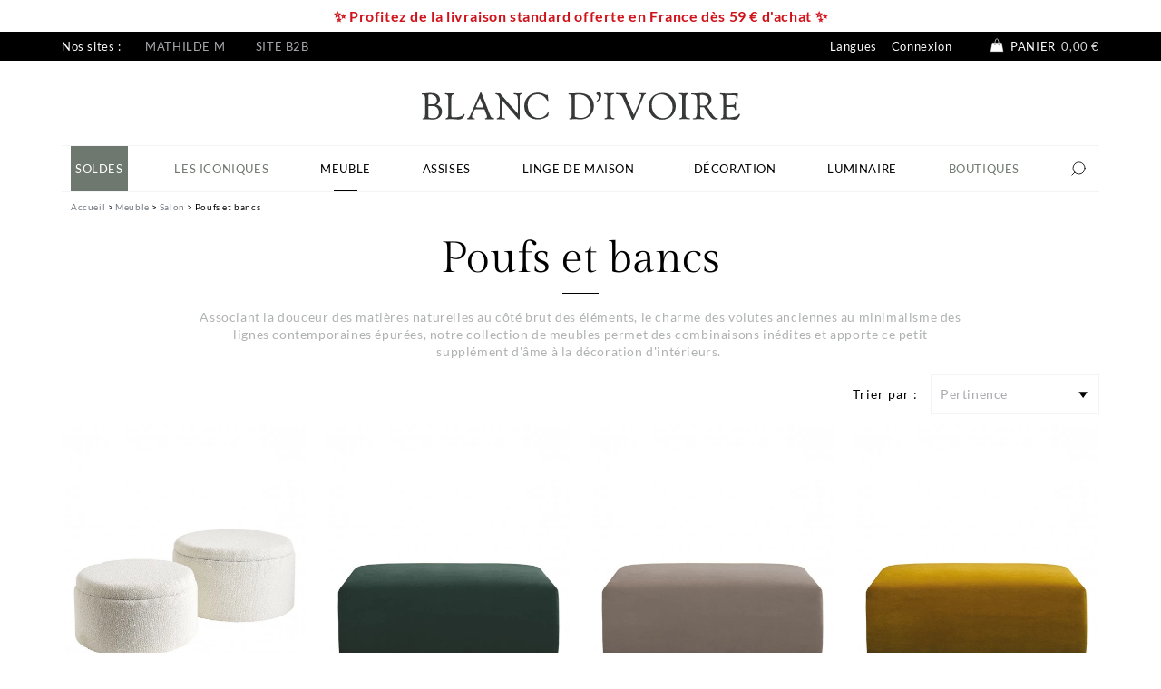

--- FILE ---
content_type: text/html; charset=utf-8
request_url: https://www.blancdivoire.com/fr/405-poufs-et-bancs
body_size: 38618
content:
<!doctype html>
<html lang="fr-FR">
<head>
<meta charset="utf-8">
<meta http-equiv="x-ua-compatible" content="ie=edge">
<title>Poufs et bancs déco &amp; chics | Blanc d&#039;Ivoire</title>
<meta name="description" content="Poufs et bancs - Découvrez la sélection de poufs et de bancs déco &amp; chics de Blanc d’Ivoire. ✅ Style subtil et raffiné. ✔ Design français ✅ Livraison chez vous">
<meta name="keywords" content="">
<meta name="robots" content="index,follow">
<link rel="canonical" href="https://www.blancdivoire.com/fr/405-poufs-et-bancs">
<link rel="alternate" href="https://www.blancdivoire.com/fr/405-poufs-et-bancs" hreflang="fr">
<link rel="alternate" href="https://www.blancdivoire.com/en/405-poufs-and-benches" hreflang="en-us">
<link rel="alternate" href="https://www.blancdivoire.com/es/405-poufs-et-bancs" hreflang="es-es">
<link rel="alternate" href="https://www.blancdivoire.com/it/405-poufs-et-bancs" hreflang="it-it">
<meta name="viewport" content="width=device-width, initial-scale=1">
<link rel="icon" type="image/vnd.microsoft.icon" href="/img/favicon-3.ico?1711095300">
<link rel="shortcut icon" type="image/x-icon" href="/img/favicon-3.ico?1711095300">
<link rel="preload" href="https://media1.blancdivoire.com/themes/blanc/assets/fonts/GildaDisplay-Regular.woff2" as="font" type="font/woff2" crossorigin>
<link rel="preload" href="https://media3.blancdivoire.com/themes/blanc/assets/fonts/Lato-Regular.woff2" as="font" type="font/woff2" crossorigin>
<link rel="preload" href="https://media3.blancdivoire.com/themes/blanc/assets/fonts/Lato-Bold.woff2" as="font" type="font/woff2" crossorigin>
<link rel="stylesheet" href="https://www.blancdivoire.com/themes/blanc/assets/cache/A.theme-2779441137.css.pagespeed.cf.zoEz5W8dqf.css" type="text/css" media="all">
<script type="text/javascript" src="https://www.blancdivoire.com/fr/_.pagespeed.jo.Ni1-rASyKk.js"></script>
<script>
    var baseDir = 'https://www.blancdivoire.com/';    
    var isLogged = '';
    var single_mode = '';
    var added_to_wishlist = 'Le produit a été ajouté avec succès à votre Liste d\'envies.'
    var added_to_wishlist_btn = 'Ajouté à ma liste d\'envies'
    var static_token = 'f67481fff4a9d831b3e7c4a001114ea9';
    var advansedwishlist_ajax_controller_url = 'https://www.blancdivoire.com/fr/module/advansedwishlist/ajax';
    var idDefaultWishlist = '0';
        var wishlist_btn_icon = '<i class="material-icons">favorite</i>';
    var ps_ws_version = 'advansedwishlistis17';
    </script>
<script type="text/javascript" src="/modules/facebookpsconnect/views/js/jquery-1.11.0.min.js.pagespeed.jm.VDIv7VBTRR.js"></script>
<script type="text/javascript" src="/modules/facebookpsconnect/views/js/module.js.pagespeed.jm.DbqlaOqFqW.js"></script>
<script type="text/javascript">
	// instantiate object
	var fbpsc = fbpsc || new FpcModule('fbpsc');
	// get errors translation
		fbpsc.msgs = {"id":"Vous n'avez pas rempli l'ID de l'application","secret":"Vous n'avez pas rempli le code secret de l'application","htmlElement":"Vous n'avez pas rempli l'\u00e9l\u00e9ment HTML","positionName":"Vous n'avez pas rempli le champ nom","padding":"Vous n'avez pas rempli le padding ou ce n'est pas un nombre entier","margin":"Vous n'avez pas rempli la marge ou ce n'est pas un nombre entier","callback":"Vous n'avez pas rempli l'URL de redirection de l'application","scope":"Vous n'avez pas rempli les permissions de scope de l'app","developerKey":"Vous n'avez pas rempli la cl\u00e9 du d\u00e9veloppeur","socialEmail":"Vous n'avez pas renseign\u00e9 votre e-mail","delete":"Supprimer","prefixCode":"Vous devez indiquer le pr\u00e9fixe du code","voucherAmount":"Vous devez indiquer le montant du bon d'achat","voucherPercent":"Vous devez indiquer le pourcentage de r\u00e9duction du bon d'achat","apiType":"Vous devez s\u00e9lectionner une m\u00e9thode de connexion","defaultText":"Vous devez remplir le texte par d\u00e9faut"};
	
	
	// set URL of admin img
	fbpsc.sImgUrl = '/modules/facebookpsconnect/views/img/';

	// set URL of admin img
	fbpsc.sAdminImgUrl = '/img/admin/';

	// set URL of module's web service
		fbpsc.sWebService = '/modules/facebookpsconnect/ws-facebookpsconnect.php';
	fbpsc.sShortCodeUrl = 'https://www.blancdivoire.com/fr/module/facebookpsconnect/shortcode';
	

</script>
<link rel="alternate" href="https://www.blancdivoire.com/fr/405-poufs-et-bancs" hreflang="fr">
<link rel="alternate" href="https://www.blancdivoire.com/en/405-poufs-and-benches" hreflang="en">
<meta property="og:type" content="product.group">
<meta property="og:site_name" content="Blanc d&#039;Ivoire">
<meta property="og:locale" content="fr">
<meta property="og:url" content="https://www.blancdivoire.com/fr/405-poufs-et-bancs">
<meta property="og:title" content="Poufs et bancs déco &amp; chics | Blanc d&#039;Ivoire">
<meta property="og:description" content="Poufs et bancs - Découvrez la sélection de poufs et de bancs déco &amp; chics de Blanc d’Ivoire. ✅ Style subtil et raffiné. ✔ Design français ✅ Livraison chez vous">
<meta property="og:image" content="https://media1.blancdivoire.com/img/blanc-d-ivoire-logo-16566766453.jpg">
<meta property="og:image:alt" content="Blanc d&#039;Ivoire - Poufs et bancs déco &amp; chics | Blanc d&#039;Ivoire">
<script>
    const dfLayerOptions = {
      installationId: "272b304a-f821-4210-8605-6c3585cdb93f",
      zone: "eu1",
      language: "fr",
      currency: "EUR"
    };
    (function (l, a, y, e, r, s) {
      r = l.createElement(a); r.onload = e; r.async = 1; r.src = y;
      s = l.getElementsByTagName(a)[0]; s.parentNode.insertBefore(r, s);
    })(document, 'script', 'https://cdn.doofinder.com/livelayer/1/js/loader.min.js', function () {
      doofinderLoader.load(dfLayerOptions);
    });

    document.addEventListener('doofinder.cart.add', function(event) {

      const checkIfCartItemHasVariation = (cartObject) => {
        return (cartObject.item_id === cartObject.grouping_id) ? false : true;
      }

      /**
      * Returns only ID from string
      */
      const sanitizeVariationID = (variationID) => {
        return variationID.replace(/\D/g, "")
      }

      doofinderManageCart({
        cartURL          : "https://www.blancdivoire.com/fr/panier",  //required for prestashop 1.7, in previous versions it will be empty.
        cartToken        : "f67481fff4a9d831b3e7c4a001114ea9",
        productID        : checkIfCartItemHasVariation(event.detail) ? event.detail.grouping_id : event.detail.item_id,
        customizationID  : checkIfCartItemHasVariation(event.detail) ? sanitizeVariationID(event.detail.item_id) : 0,   // If there are no combinations, the value will be 0
        cuantity         : event.detail.amount,
      });
    });
  </script>
<meta id="js-rcpgtm-tracking-config" data-tracking-data="%7B%22bing%22%3A%7B%22tracking_id%22%3A%2256361353%22%2C%22feed%22%3A%7B%22id_product_prefix%22%3A%22%22%2C%22id_product_source_key%22%3A%22id_product%22%2C%22id_variant_prefix%22%3A%22%22%2C%22id_variant_source_key%22%3A%22id_attribute%22%7D%7D%2C%22context%22%3A%7B%22browser%22%3A%7B%22device_type%22%3A1%7D%2C%22localization%22%3A%7B%22id_country%22%3A8%2C%22country_code%22%3A%22FR%22%2C%22id_currency%22%3A1%2C%22currency_code%22%3A%22EUR%22%2C%22id_lang%22%3A1%2C%22lang_code%22%3A%22fr%22%7D%2C%22page%22%3A%7B%22controller_name%22%3A%22category%22%2C%22products_per_page%22%3A60%2C%22category%22%3A%7B%22id_category%22%3A405%2C%22name%22%3A%22Poufs%20et%20bancs%22%2C%22path%22%3A%5B%22Accueil%22%2C%22Meuble%22%2C%22Salon%22%2C%22Poufs%20et%20bancs%22%5D%7D%2C%22search_term%22%3A%22%22%7D%2C%22shop%22%3A%7B%22id_shop%22%3A3%2C%22shop_name%22%3A%22Blanc%20d%27Ivoire%22%2C%22base_dir%22%3A%22https%3A%2F%2Fwww.blancdivoire.com%2F%22%7D%2C%22tracking_module%22%3A%7B%22module_name%22%3A%22rcpgtagmanager%22%2C%22checkout_module%22%3A%7B%22module%22%3A%22default%22%2C%22controller%22%3A%22order%22%7D%2C%22service_version%22%3A%227%22%2C%22token%22%3A%226463aefa38a66f7fe11b2633c5cfc7c3%22%7D%2C%22user%22%3A%5B%5D%7D%2C%22criteo%22%3A%7B%22tracking_id%22%3A%22%22%2C%22feed%22%3A%7B%22id_product_prefix%22%3A%22%22%2C%22id_product_source_key%22%3A%22id_product%22%2C%22id_variant_prefix%22%3A%22%22%2C%22id_variant_source_key%22%3A%22id_attribute%22%7D%7D%2C%22facebook%22%3A%7B%22tracking_id%22%3A%22498705140930699%22%2C%22feed%22%3A%7B%22id_product_prefix%22%3A%22%22%2C%22id_product_source_key%22%3A%22id_product%22%2C%22id_variant_prefix%22%3A%22%22%2C%22id_variant_source_key%22%3A%22id_attribute%22%7D%7D%2C%22ga4%22%3A%7B%22tracking_id%22%3A%22G-5CP0SLTP71%22%2C%22is_data_import%22%3Afalse%7D%2C%22gads%22%3A%7B%22tracking_id%22%3A%22469617910%22%2C%22merchant_id%22%3A%22292224045%22%2C%22conversion_labels%22%3A%7B%22create_account%22%3A%22%22%2C%22product_view%22%3A%22%22%2C%22add_to_cart%22%3A%22%22%2C%22begin_checkout%22%3A%22%22%2C%22purchase%22%3A%22BKGLCNHB0esBEPaZ998B%22%7D%7D%2C%22gfeeds%22%3A%7B%22retail%22%3A%7B%22is_enabled%22%3Atrue%2C%22id_product_prefix%22%3A%22%22%2C%22id_product_source_key%22%3A%22id_product%22%2C%22id_variant_prefix%22%3A%22%22%2C%22id_variant_source_key%22%3A%22id_attribute%22%7D%2C%22custom%22%3A%7B%22is_enabled%22%3Afalse%2C%22id_product_prefix%22%3A%22%22%2C%22id_product_source_key%22%3A%22id_product%22%2C%22id_variant_prefix%22%3A%22%22%2C%22id_variant_source_key%22%3A%22id_attribute%22%2C%22is_id2%22%3Afalse%7D%7D%2C%22gtm%22%3A%7B%22tracking_id%22%3A%22GTM-NTJZ9WW%22%2C%22is_disable_tracking%22%3Afalse%2C%22server_url%22%3A%22%22%7D%2C%22optimize%22%3A%7B%22tracking_id%22%3A%22%22%2C%22is_async%22%3Afalse%2C%22hiding_class_name%22%3A%22optimize-loading%22%2C%22hiding_timeout%22%3A3000%7D%2C%22pinterest%22%3A%7B%22tracking_id%22%3A%222613240318621%22%2C%22feed%22%3A%7B%22id_product_prefix%22%3A%22%22%2C%22id_product_source_key%22%3A%22id_product%22%2C%22id_variant_prefix%22%3A%22%22%2C%22id_variant_source_key%22%3A%22id_attribute%22%7D%7D%2C%22tiktok%22%3A%7B%22tracking_id%22%3A%22%22%2C%22feed%22%3A%7B%22id_product_prefix%22%3A%22%22%2C%22id_product_source_key%22%3A%22id_product%22%2C%22id_variant_prefix%22%3A%22%22%2C%22id_variant_source_key%22%3A%22id_attribute%22%7D%7D%2C%22twitter%22%3A%7B%22tracking_id%22%3A%22%22%2C%22events%22%3A%7B%22add_to_cart_id%22%3A%22%22%2C%22payment_info_id%22%3A%22%22%2C%22checkout_initiated_id%22%3A%22%22%2C%22product_view_id%22%3A%22%22%2C%22lead_id%22%3A%22%22%2C%22purchase_id%22%3A%22%22%2C%22search_id%22%3A%22%22%7D%2C%22feed%22%3A%7B%22id_product_prefix%22%3A%22%22%2C%22id_product_source_key%22%3A%22id_product%22%2C%22id_variant_prefix%22%3A%22%22%2C%22id_variant_source_key%22%3A%22id_attribute%22%7D%7D%7D">
<script type="text/javascript" data-keepinline="true" data-cfasync="false" src="/modules/rcpgtagmanager/views/js/hook/trackingClient.bundle.js"></script>
</head>
<body id="category" class="lang-fr country-fr currency-eur layout-full-width page-category tax-display-enabled category-id-405 category-poufs-et-bancs category-id-parent-404 category-depth-level-5">
<div id="page">
<header id="header">
<div class="shop_closed"><p><span style="color: #d0121a;"><span color="#d0121a" style="color: #d0121a;"><b>✨</b></span><b style="color: #d0121a;"> Profitez de la livraison standard offerte en France dès 59 € d'achat </b></span><span color="#d0121a" style="color: #d0121a;"><b>✨</b></span></p></div>
<div id="header-nav">
<div class="container">
<div class="row">
<div class="col-6 header-shop">
<p>Nos sites :</p>
<ul>
<li><a href="https://www.mathilde-m.com" target="_blank" rel="noreferrer noopener">Mathilde M</a></li>
<li><a href="https://b2b.blancdivoire.com/connexion" target="_blank">Site B2B</a></li>
</ul>
<div id="gtx-trans">
<div class="gtx-trans-icon"></div>
</div>
</div>
<div class="col-6 header-right d-flex justify-content-end">
<a href="#" class="btn-axpw-front mr-3" type="button" data-toggle="modal" data-target="#axpopinworld_modal">
Langues
</a>
<div class="user-info">
<a class="login" href="https://www.blancdivoire.com/fr/mon-compte" rel="nofollow" title="Identifiez-vous">
Connexion
</a>
</div>
<div id="blockcart-wrapper">
<div class="blockcart cart-preview" data-refresh-url="//www.blancdivoire.com/fr/module/ps_shoppingcart/ajax">
<a rel="nofollow" href="//www.blancdivoire.com/fr/panier?action=show">
<svg xmlns="http://www.w3.org/2000/svg" viewBox="0 0 40 40" class="axsvgicon axsvgicon-shopping-cart" aria-hidden="true"> <path d="M15.72,15.1c.61-5.89,2.55-10,4.33-10s3.73,4.09,4.33,10" fill="none" stroke="#000" stroke-miterlimit="10" stroke-width="1.3"/> <path d="M30.28,14.82H10.06L6.68,33.36h27ZM16,20.3A1.27,1.27,0,1,1,17.22,19,1.27,1.27,0,0,1,16,20.3Zm8.42,0A1.27,1.27,0,1,1,25.65,19,1.27,1.27,0,0,1,24.38,20.3Z"/></svg>
<span>Panier</span>
<span class="cart-total">0,00 €</span>
</a>
</div>
</div>
</div>
</div>
</div>
</div>
<div id="header-top">
<div class="container">
<div class="header-logo">
<a class="logo" href="https://www.blancdivoire.com/" title="Blanc d&#039;Ivoire">
<svg xmlns="http://www.w3.org/2000/svg" viewBox="0 0 351 31" class="axsvgicon axsvgicon-logo-blancivoire-new-2" aria-hidden="true"><g><path fill="#373938" d="M17,14.8l-0.2,0c-0.4-0.1-0.6-0.2-0.7-0.2c0.1-0.1,0.1-0.1,0.2-0.2c1.6-1,1.7-1.1,2.3-1.9 C19.5,11.4,20,10,20,8.6c0-2.2-1.2-4.2-3.1-5.4c-1.7-1.1-3.8-1.6-6.8-1.6c-0.6,0-1.3,0-2.1,0C4.9,1.9,4.9,1.9,3.2,1.9 c-0.6,0-1.2,0-1.5,0c-0.5,0-0.9,0-1.1,0c-0.9,0-1,0.5-1,0.7c0,0.6,0.7,0.6,1,0.6C3,3.4,3.7,4.6,3.7,8.2V24 c-0.1,4.6-0.5,5.2-2.2,5.4c-0.2,0-0.8,0.1-0.8,0.6c0,0.3,0.2,0.6,0.8,0.6c0.5,0,0.9-0.1,1.4-0.1c0.3,0,1.4-0.1,2.7-0.1 c1.1,0,2.1,0,3.2,0.2c1.5,0.1,2.5,0.2,3.2,0.2c6.1,0,10.3-3.6,10.3-8.8C22.4,18.6,20.2,15.7,17,14.8z M7.4,14 c-0.1-0.1-0.2-0.3-0.2-0.8V5.1c0-1.6,0.3-1.9,2.1-1.9c2,0,3.9,0.7,5.4,1.9c1.3,1.2,2,2.9,2,4.7c0,2.8-1.8,4.3-5,4.3H8.5 C7.8,14.2,7.6,14.2,7.4,14z M7.9,16h0.3h2.9c2.3,0,2.9,0.1,4.3,0.8c2.1,1,3.5,3.4,3.5,6.2c0,1.8-0.7,3.6-2,4.9 c-1.1,1-2.4,1.4-4.6,1.4c-3.4,0-4.4-0.6-4.7-1c-0.3-0.4-0.3-0.3-0.3-2.2v-9.4c0-0.3,0-0.4,0.1-0.5C7.5,16.1,7.7,16,7.9,16L7.9,16z"/><path fill="#373938" d="M46.7,24.6c-0.3,0-0.5,0.2-0.7,0.6c-1.1,2-5,3.2-10.3,3.2c-2.3,0-2.7-0.2-2.9-0.8c-0.2-0.5-0.2-0.5-0.2-3.1 V7.6c0-2.7,0.4-3.9,1.7-4.2c1.1-0.3,1.4-0.4,1.4-1c0-0.2-0.1-0.5-0.7-0.5c-0.4,0-0.7,0-0.9,0C33.5,2,31.9,2,30.9,2 c-1.1,0-2.7,0-3.3-0.1h-0.2c-0.4,0-0.8-0.1-1-0.1c-0.7,0-0.9,0.3-0.9,0.7c0,0.4,0.5,0.6,0.7,0.6c2.5,0.4,3.1,1.2,3,4.1v17.3 c0,3.5-0.3,4.1-2.3,4.8c-0.4,0.2-0.7,0.4-0.7,0.7c0,0.3,0.2,0.6,0.7,0.6c0.4,0,0.8-0.1,1.2-0.1c1.4-0.2,2.8-0.2,4.2-0.2 c1.1,0,3.1,0.1,4.1,0.2c3.1,0.2,3.1,0.2,3.8,0.2c2.4,0,4.2-0.6,5.4-1.9c0.8-0.9,1.7-2.7,1.7-3.6C47.3,24.9,47,24.6,46.7,24.6 C46.7,24.6,46.7,24.6,46.7,24.6z"/><path fill="#373938" d="M79.1,29.2c-2.1-0.3-2.9-1-3.6-2.9l-0.3-0.8c-0.2-0.5-0.4-0.9-0.5-1.3L65.9,1.7C65.7,1.2,65.5,1,65.1,1 c-0.4,0-0.5,0.2-0.8,0.7L53.9,25.1c-0.9,2.2-2.1,3.8-2.7,4c-1,0.3-1.3,0.3-1.3,0.8c0,0.3,0.2,0.6,0.7,0.6l0.5,0l0.7-0.1 c0.3,0,0.6,0,0.9,0c0.9,0,1.6,0,2.3,0c2.4,0.2,2.4,0.2,2.7,0.2c0.5,0,0.7-0.3,0.7-0.5s-0.1-0.6-0.8-0.7c-1.9-0.4-2.2-0.8-2.2-2 c0-0.8,0.1-1.2,0.9-3l1.3-3c0.7-1.7,0.9-1.8,2.7-1.8h7.5c0.8,0,1.1,0,1.3,0.2c0.2,0.1,0.3,0.3,0.6,1.2l1,2.7c1,2.5,1.2,3.5,1.2,4.3 c0,0.7-0.3,1.1-0.9,1.2c-1,0.2-1.3,0.3-1.3,0.8c0,0.3,0.3,0.6,0.7,0.6c0.2,0,0.4,0,0.5-0.1l0.2,0c0.5-0.1,1-0.1,1.5-0.1l1.9,0h0.1 c3,0,3.1,0,3.7,0.1l0.8,0c0.7,0,0.8-0.4,0.8-0.6C79.9,29.4,79.4,29.3,79.1,29.2z M59.9,16.3l4-8.8l0,0C64,7.3,64,7.3,64,7.3 c0.1,0,0.4,0.6,0.5,0.9l3.2,8.2c0.1,0.2,0.1,0.5,0.2,0.7c0,0.2-0.1,0.3-1.4,0.3H61c-1.3-0.1-1.3-0.1-1.3-0.4 C59.7,16.7,59.8,16.5,59.9,16.3z"/><path fill="#373938" d="M109.7,1.8c-0.2,0-0.4,0-0.6,0l-0.4,0C108,2,107.4,2,106.8,2c-1.2,0-3.2-0.1-3.9-0.2l-0.9,0 c-0.5,0-0.8,0.2-0.8,0.6c0,0.6,0.6,0.7,0.8,0.7c3.8,0.5,4.1,1.3,4,10.8v9.8c0,0.2,0,0.4,0,0.6l0,0c0,0-0.1,0-0.4-0.4L86.6,2.5 c-0.3-0.4-0.7-0.7-1.2-0.6c-0.2,0-0.5,0-0.7,0h-0.3c-0.2,0-2,0-2.1-0.1h-0.5c-0.3,0-0.6,0.2-0.6,0.6c0,0,0,0,0,0.1 c0,0.5,0.5,0.6,0.7,0.6c2.6,0.2,4.4,3.6,4.2,7.7V24c0.1,3.4-0.5,4.5-2.8,5.3c-0.2,0.1-0.7,0.2-0.7,0.7c0,0.3,0.4,0.6,0.8,0.6 c0.1,0,0.3,0,0.5,0l0.3,0c0.2,0,2-0.2,2.4-0.2c0.4,0,1.1,0,2.2,0.1l2.4,0.2c0.3,0,0.6-0.2,0.7-0.5c0,0,0,0,0-0.1 c0-0.6-0.6-0.7-0.8-0.7c-2.4-0.3-2.8-0.9-2.7-4.8V10.6c0-0.7,0.1-0.7,0.2-0.7s0.1,0,0.4,0.2L106,29.9c0.6,0.8,0.6,0.8,1.1,0.8 c0.8,0,0.8-0.6,0.8-1.4v-0.4c0-1.2,0-3.1,0-5.7V10l0-1.3c0-5.1,0.2-5.3,1.9-5.8c0.5-0.1,0.6-0.4,0.6-0.5 C110.4,2.1,110,1.8,109.7,1.8z"/><path fill="#373938" d="M139.6,22.4c-0.4,0-0.5,0.2-1,1.2c-0.9,1.5-2.1,2.7-3.5,3.6c-1.9,1.3-4.2,2-6.5,1.9 c-6.8,0-11.8-6-11.8-14.2c0-7.4,4.2-11.9,11-11.9c4.4,0,7.8,2.2,10.3,6.6c0.4,0.7,0.5,0.9,0.9,0.9c0.3,0,0.6-0.3,0.6-0.6l-0.1-0.5 l-0.6-5c0-0.3-0.1-0.9-0.6-0.9c-0.3,0-0.5,0.2-0.8,0.3c-0.1,0.1-0.1,0.1-0.2,0.1c-0.5-0.2-1-0.4-1.4-0.7c-2.5-1.3-5.2-1.9-8-2 c-8.6,0-14.9,6.3-14.9,15c0,4.4,1.8,8.6,4.8,11.2c2.5,2.1,6.1,3.2,10.2,3.2c3.7,0,7.3-1.1,10.4-3.1c0.8-0.5,0.8-0.6,1-1.5l0.5-2.5 c0.1-0.2,0.1-0.5,0.1-0.8C140,22.7,139.8,22.5,139.6,22.4z"/><path fill="#373938" d="M184.8,5c-2.8-2.2-6.7-3.3-11.6-3.3c-0.9,0-1.9,0-2.8,0.1C168.7,2,167,2,165.3,2h-1.5L163,2 c-0.4,0-0.6,0-0.7,0c-0.3,0-0.6,0.2-0.7,0.5c0,0,0,0.1,0,0.1c0,0.5,0.6,0.6,0.8,0.6c2.1,0.2,2.8,1.3,2.8,4v17.5 c0.1,3.8-0.2,4.2-2,4.7c-0.4,0.1-0.7,0.2-0.7,0.6c0,0.3,0.3,0.6,0.9,0.6c0.4,0,0.8-0.1,1.2-0.1c1.3-0.1,2.6-0.2,3.9-0.2 c1.6,0,2.6,0,4.7,0.2l0.5,0c0.6,0,1.1,0.1,1.4,0.1c3.3,0,6.4-1.1,9.1-3c3.6-2.6,5.6-6.9,5.6-11.8C189.8,11.4,188,7.5,184.8,5z M186.3,17.6c0,4.1-1.5,7.5-4.1,9.4c-2,1.4-4.4,2.1-6.9,2.1c-2,0-5.5-0.8-6.2-1.4c-0.4-0.3-0.4-0.4-0.4-1.7V5.5 c0-0.9,0.1-1.3,0.5-1.6c0.5-0.4,2-0.6,4-0.6c3.4,0,6.2,0.9,8.4,2.9C184.6,8.7,186.3,12.9,186.3,17.6L186.3,17.6z"/><path fill="#373938" d="M195-0.3c-0.4,0-0.4,0-1.3,1.1c-1.3,1.1-1.3,1.1-1.3,1.6c0,0.3,0.2,0.5,0.7,0.8c1.3,0.6,2.1,1.9,2,3.4 c-0.1,1.3-0.8,2.5-1.9,3.3c-0.2,0.2-0.4,0.3-0.4,0.6c0,0.3,0.2,0.5,0.5,0.5c0,0,0.1,0,0.1,0c0.6,0,1.7-0.8,2.7-2 c1.1-1.4,1.8-3,1.8-4.8C197.9,2,196.4-0.3,195-0.3z"/><path fill="#373938" d="M211.4,29.2c-2.5-0.2-3.2-1.6-3.1-5.7V8.2c0-3,0.3-4.3,1.4-4.7c0.5-0.2,0.8-0.3,1.1-0.4 c0.9-0.3,1.3-0.4,1.3-0.8c0-0.2-0.1-0.6-0.7-0.6c-0.4,0-0.9,0-1.3,0c-2,0.1-2.7,0.2-4.1,0.2c-1,0-2.3-0.1-3.9-0.2 c-0.1,0-0.3,0-0.4,0c-0.4,0-0.7,0.2-0.8,0.6c0,0,0,0,0,0c0,0.5,0.6,0.6,0.8,0.6c2.5,0.5,2.9,1,2.9,4.4V25c0,3.2-0.3,4-2.3,4.2 c-0.6,0.1-0.8,0.4-0.8,0.7c0,0.4,0.3,0.6,0.8,0.6c0.2,0,0.6,0,1-0.1c0.9-0.1,1.7-0.1,2.6-0.1c1.9,0,4.5,0.1,4.9,0.1 c0.2,0,0.5,0.1,0.8,0.1c0.4,0,0.8-0.3,0.9-0.7C212.6,29.4,212.1,29.3,211.4,29.2z"/><path fill="#373938" d="M246.7,1.8h-0.5c-0.2,0-0.8,0-1.7,0h-1.7c-0.4,0-0.5,0-1.9-0.1h-0.6c-0.6,0-0.9,0.2-0.9,0.6 s0.3,0.5,1.3,0.7c1.2,0.3,1.4,0.5,1.4,1.2c0,1.1-1.3,4.9-2.9,8.8l-4.5,10.6c-0.2,0.6-0.5,1.2-0.9,1.8c-0.2-0.1-0.3-0.3-0.4-0.6 l-7.9-18c-0.8-1.8-0.9-2.1-0.9-2.8c0-0.5,0-0.7,1.1-1.1c0.3-0.1,0.5-0.3,0.5-0.6c0-0.2-0.1-0.6-0.8-0.6c-0.2,0-0.4,0-0.6,0 c-0.7,0-1.8,0.1-2.5,0.1l-7.2-0.2c-0.4,0-0.6,0-0.6,0c-0.5,0-0.7,0.3-0.7,0.6c0,0.5,0.1,0.5,1.5,0.8h0.1c0.2,0,0.4,0.1,0.7,0.1 c1.6,0.2,4.1,0.7,5.2,3.1l10.4,24c0.2,0.6,0.5,1.2,1.1,1.2c0.4,0,0.6-0.3,1-1.1l10.2-23.8c1.1-2.8,1.3-3.1,2.7-3.6 c0.3-0.1,0.5-0.3,0.5-0.6C247.4,2.2,247.3,1.8,246.7,1.8z"/><path fill="#373938" d="M267.6,1.6c-0.8-0.1-1.5-0.1-2.3-0.1c-3.7,0-7.3,1.2-10.2,3.4c-3,2.5-5,6.9-5,11.2c0,4.8,2,9.2,5.2,11.8 c2.4,1.9,6.1,3,9.8,3c8.6,0,14.9-6.3,14.9-15.1C279.9,8.3,275,2.6,267.6,1.6z M276.5,17.3c0,7-4.5,12-10.7,12c-3.1,0-6-1.3-8.1-3.6 c-2.8-2.9-4.1-6.5-4.1-11.2c0-6.9,4-11.4,10.2-11.4c3.2-0.1,6.2,1.2,8.4,3.5C275.1,9.5,276.6,13.3,276.5,17.3z"/><path fill="#373938" d="M293.9,29.2c-2.5-0.3-3.2-1.6-3.1-5.7V8.2c0-2.9,0.4-4.2,1.4-4.7c1.6-0.6,1.7-0.7,1.7-1.2 c0-0.2-0.1-0.6-0.7-0.6c-0.2,0-0.4,0-0.6,0c-2,0.1-2.7,0.2-4.1,0.2c-1,0-2.3-0.1-3.9-0.2c-0.1,0-0.3,0-0.4,0 c-0.4,0-0.7,0.2-0.8,0.6c0,0,0,0,0,0c0,0.5,0.6,0.6,0.8,0.6c2.5,0.5,2.9,1,2.9,4.4V25c0,3.2-0.3,4-2.3,4.2 c-0.6,0.1-0.8,0.4-0.8,0.7c0,0.4,0.3,0.6,0.8,0.6c0.2,0,0.6,0,1-0.1c0.9-0.1,1.7-0.1,2.6-0.1c1.9,0,4.5,0.1,4.9,0.1 c0.3,0,1.6,0.1,1.7,0.1c0.4,0,0.8-0.3,0.9-0.7C296,29.7,296,29.4,293.9,29.2z"/><path fill="#373938" d="M325.9,29.3h-0.1c-2,0-3.4-1.2-5.9-5l-5.5-8.2c3.3-1.7,5-4.2,5-7.2c0-2.1-0.9-4.2-2.6-5.5 c-1.6-1.2-3.6-1.8-6.9-1.8c-1,0-2,0-3,0.1h-0.1c-1.1,0.1-2.2,0.2-3.3,0.2c-0.7,0-1.2,0-1.6,0h-0.1c-0.7,0-3.8,0-4,0 c-0.7,0-0.9,0.3-0.9,0.6s0.3,0.6,0.9,0.7c4,0.1,5.7,0.7,5.6,6.5v13.7c0,4.3-1.5,5.9-2.5,5.9c-1.9,0.1-2.2,0.2-2.2,0.6 s0.3,0.6,0.9,0.6c0.1,0,2,0,2.5-0.1c0.9-0.1,1.8-0.1,2.7-0.1c1.9,0,4.1,0,4.6,0.1h0.3c0.4,0,0.8,0.1,1,0.1c0.5,0,0.8-0.3,0.8-0.6 c0-0.5-0.6-0.6-0.9-0.6c-2.8-0.3-3.7-1.3-3.6-4v-7.4c0-0.6,0-0.6,1-0.6h2.3c0.8,0,1,0.1,1.4,0.7c0.1,0.1,0.1,0.2,0.2,0.3 c0,0,0,0.1,0,0.1l5.1,7.8c2.1,3.2,4,4.5,6.5,4.5c1.3,0,3.1-0.3,3.1-1C326.4,29.5,326.2,29.3,325.9,29.3 C325.9,29.3,325.9,29.3,325.9,29.3z M316,10.2c0,3.3-2.1,5.3-5.6,5.3h-2.3c-1.2,0-1.2,0-1.3-1.3V5.9c0-1.4,0-1.5,0.2-1.8 c0.3-0.4,0.8-0.5,1.7-0.5c1.8,0,3.8,0.7,5,1.6C315.2,6.5,316,8.3,316,10.2z"/><path fill="#373938" d="M350.1,24.4c-0.3,0-0.6,0.2-0.7,0.5c-1.1,1.6-2.4,2.4-5.2,3c-1.8,0.4-3.6,0.6-5.4,0.5 c-2.9,0-3.1-0.3-3.1-3.1v-6.8l0-0.7c0-0.2,0-0.4,0.1-0.5c0.2-0.2,0.6-0.3,1.4-0.3h4.5c2.3,0,2.8,0.3,3.3,2.2 c0.2,0.8,0.3,1.2,0.8,1.2c0.2,0,0.6-0.1,0.6-0.7c0-0.2,0-0.4,0-0.6c-0.1-0.8-0.1-1.6-0.1-2.5c0-1,0-1.6,0.1-2.8l0-0.8 c0-0.2,0.1-0.3,0-0.5c0-0.3-0.1-0.7-0.6-0.7s-0.6,0.5-0.6,0.7c-0.3,1.9-0.6,2.3-5.3,2.4h-3.1c-0.5,0-0.8,0-0.9-0.2 c-0.1-0.2-0.2-0.5-0.1-1V5.4c-0.1-0.4,0-0.9,0.3-1.2c0.3-0.3,0.7-0.4,1.5-0.3h3.2c5.3,0,5.8,0.5,6,2.6c0,0.9,0,1.4,0.6,1.4 c0.7,0,0.8-0.7,0.9-2c0-0.9,0.1-1.9,0.3-2.8l0-0.5c0-0.4-0.4-0.8-0.8-0.8c0,0,0,0-0.1,0c-0.2,0-0.4,0-0.6,0.1h-0.2 c-0.9,0.1-6.5,0.3-9.2,0.3c-2.2,0.1-4.4-0.1-6.6-0.3h-0.2c-0.5,0-0.9-0.1-1.2-0.1c-0.8,0-1.1,0.4-1.1,0.8s0.3,0.5,0.8,0.6 c2.4,0.1,3,1,3,4.8v17.2c0,2.7-0.3,3.7-1.4,4s-1.4,0.4-1.4,0.9c0,0.4,0.4,0.6,0.8,0.6c0.4,0,0.8-0.1,1.1-0.1c1.7-0.2,3.4-0.3,5-0.2 c2.2,0,4.3,0.1,6.4,0.4c0.8,0.1,1.3,0.1,1.6,0.1c1.6,0.1,3.2-0.6,4.3-1.9c1.1-1.1,1.9-2.8,1.9-3.7 C350.7,24.5,350.3,24.4,350.1,24.4z"/></g></svg>
</a>
</div>
</div>
</div>
<div class="container">
<div id="header-menu" class="clearfix">
<div id="prestablog_displayslider">
</div>
<div id="_desktop_top_menu" class="adtm_menu_container container">
<div id="adtm_menu" data-activate-menu-id=".advtm_menu_actif_696f5c3be95ad" data-activate-menu-type="element" data-open-method="1">
<div id="adtm_menu_inner" class="clearfix advtm_open_on_hover">
<ul id="menu">
<li class="li-niveau1 advtm_menu_125 sub" data-menu-content="[base64]">
<a href="https://www.blancdivoire.com/fr/852-soldes" title="Soldes" class=" a-niveau1" data-type="category" data-id="852"><span class="advtm_menu_span advtm_menu_span_125">Soldes</span><!--[if gte IE 7]><!--></a> <div class="adtm_sub">
</div>
<!--[if lte IE 6]></td></tr></table></a><![endif]-->
</li>
<li class="li-niveau1 advtm_menu_111 menuHaveNoMobileSubMenu" data-menu-content="CQkJCQkJCQkJCQkJCTx0YWJsZSBjbGFzcz0iY29sdW1uV3JhcFRhYmxlIj4KCQkJCQkJCTx0cj4KCQkJCQkJCQkJCQkJCQk8L3RyPgoJCQkJCQk8L3RhYmxlPgoJCQkJCQkJICAgICAgICAgICAgICAgICAgICAgICAg">
<a href="https://www.blancdivoire.com/fr/748-best-sellers" title="Les Iconiques" class=" a-niveau1" data-type="category" data-id="748"><span class="advtm_menu_span advtm_menu_span_111">Les Iconiques</span></a> </li>
<li class="li-niveau1 advtm_menu_44 sub">
<a href="https://www.blancdivoire.com/fr/85-meuble" title="Meuble" class=" a-niveau1" data-type="category" data-id="85"><span class="advtm_menu_span advtm_menu_span_44">Meuble</span><!--[if gte IE 7]><!--></a> <div class="adtm_sub">
<table class="columnWrapTable">
<tr>
<td class="adtm_column_wrap_td advtm_column_wrap_td_47">
<div class="adtm_column_wrap advtm_column_wrap_47">
<div class="adtm_column_wrap_sizer">&nbsp;</div>
<div class="adtm_column adtm_column_136">
<span class="column_wrap_title">
<a href="https://www.blancdivoire.com/fr/404-salon" title="Salon" class="" data-type="category" data-id="404">Salon</a>	</span>
<ul class="adtm_elements adtm_elements_136">
<li class="">
<a href="https://www.blancdivoire.com/fr/411-canapes" title="Canap&eacute;s" class="" data-type="category" data-id="411">Canap&eacute;s</a>	</li>
<li class="">
<a href="https://www.blancdivoire.com/fr/420-fauteuils" title="Fauteuils" class="" data-type="category" data-id="420">Fauteuils</a>	</li>
<li class="">
<a href="https://www.blancdivoire.com/fr/405-poufs-et-bancs" title="Poufs et bancs" class=" advtm_menu_actif advtm_menu_actif_696f5c3be95ad" data-type="category" data-id="405">Poufs et bancs</a>	</li>
<li class="">
<a href="https://www.blancdivoire.com/fr/410-buffets-et-meubles-tv" title="Buffets et meubles TV" class="" data-type="category" data-id="410">Buffets et meubles TV</a>	</li>
<li class="">
<a href="https://www.blancdivoire.com/fr/430-tables-basses" title="Tables basses" class="" data-type="category" data-id="430">Tables basses</a>	</li>
<li class="">
<a href="https://www.blancdivoire.com/fr/415-consoles" title="Consoles" class="" data-type="category" data-id="415">Consoles</a>	</li>
<li class="">
<a href="https://www.blancdivoire.com/fr/406-bibliotheques-et-etageres" title="Biblioth&egrave;ques et &eacute;tag&egrave;res" class="" data-type="category" data-id="406">Biblioth&egrave;ques et &eacute;tag&egrave;res</a>	</li>
<li class="">
<a href="https://www.blancdivoire.com/fr/408-meubles-d-appoint" title="Meubles d'appoint" class="" data-type="category" data-id="408">Meubles d'appoint</a>	</li>
<li class="">
<a href="https://www.blancdivoire.com/fr/419-bureaux-et-ecritoires" title="Bureaux" class="" data-type="category" data-id="419">Bureaux</a>	</li>
</ul>
</div>
<div class="adtm_column adtm_column_319">
<span class="column_wrap_title">
<a href="https://www.blancdivoire.com/fr/1116-echantillons" title="&Eacute;chantillons" class="" data-type="category" data-id="1116">&Eacute;chantillons</a>	</span>
</div>
</div>
</td>
<td class="adtm_column_wrap_td advtm_column_wrap_td_48">
<div class="adtm_column_wrap advtm_column_wrap_48">
<div class="adtm_column_wrap_sizer">&nbsp;</div>
<div class="adtm_column adtm_column_137">
<span class="column_wrap_title">
<a href="https://www.blancdivoire.com/fr/409-salle-a-manger" title="Salle &agrave; manger" class="" data-type="category" data-id="409">Salle &agrave; manger</a>	</span>
<ul class="adtm_elements adtm_elements_137">
<li class="">
<a href="https://www.blancdivoire.com/fr/429-tables" title="Tables" class="" data-type="category" data-id="429">Tables</a>	</li>
<li class="">
<a href="https://www.blancdivoire.com/fr/412-chaises" title="Chaises" class="" data-type="category" data-id="412">Chaises</a>	</li>
</ul>
</div>
<div class="adtm_column adtm_column_135">
<span class="column_wrap_title">
<a href="https://www.blancdivoire.com/fr/401-chambre" title="Chambre" class="" data-type="category" data-id="401">Chambre</a>	</span>
<ul class="adtm_elements adtm_elements_135">
<li class="">
<a href="https://www.blancdivoire.com/fr/414-commodes" title="Commodes" class="" data-type="category" data-id="414">Commodes</a>	</li>
<li class="">
<a href="https://www.blancdivoire.com/fr/413-chevets" title="Chevets" class="" data-type="category" data-id="413">Chevets</a>	</li>
<li class="">
<a href="https://www.blancdivoire.com/fr/433-tetes-de-lit" title="T&ecirc;tes de lit" class="" data-type="category" data-id="433">T&ecirc;tes de lit</a>	</li>
</ul>
</div>
</div>
</td>
<td class="adtm_column_wrap_td advtm_column_wrap_td_73">
<div class="adtm_column_wrap advtm_column_wrap_73">
<p><img src="https://media1.blancdivoire.com/img/cms/Menu/BdI_Menu/AH25/xMenu_meuble2.png.pagespeed.ic.dI88W04UT6.webp" width="344" height="455"/></p>	<div class="adtm_column_wrap_sizer">&nbsp;</div>
</div>
</td>
</tr>
</table>
</div>
<!--[if lte IE 6]></td></tr></table></a><![endif]-->
</li>
<li class="li-niveau1 advtm_menu_112 sub" data-menu-content="[base64]">
<a href="https://www.blancdivoire.com/fr/998-assises" title="Assises" class=" a-niveau1" data-type="category" data-id="998"><span class="advtm_menu_span advtm_menu_span_112">Assises</span><!--[if gte IE 7]><!--></a> <div class="adtm_sub">
</div>
<!--[if lte IE 6]></td></tr></table></a><![endif]-->
</li>
<li class="li-niveau1 advtm_menu_45 sub" data-menu-content="[base64]">
<a href="https://www.blancdivoire.com/fr/156-linge-de-maison" title="Linge de Maison" class=" a-niveau1" data-type="category" data-id="156"><span class="advtm_menu_span advtm_menu_span_45">Linge de Maison</span><!--[if gte IE 7]><!--></a> <div class="adtm_sub">
</div>
<!--[if lte IE 6]></td></tr></table></a><![endif]-->
</li>
<li class="li-niveau1 advtm_menu_43 sub" data-menu-content="[base64]">
<a href="https://www.blancdivoire.com/fr/30-decoration" title="D&eacute;coration" class=" a-niveau1" data-type="category" data-id="30"><span class="advtm_menu_span advtm_menu_span_43">D&eacute;coration</span><!--[if gte IE 7]><!--></a> <div class="adtm_sub">
</div>
<!--[if lte IE 6]></td></tr></table></a><![endif]-->
</li>
<li class="li-niveau1 advtm_menu_42 sub" data-menu-content="[base64]">
<a href="https://www.blancdivoire.com/fr/397-luminaire" title="Luminaire" class=" a-niveau1" data-type="category" data-id="397"><span class="advtm_menu_span advtm_menu_span_42">Luminaire</span><!--[if gte IE 7]><!--></a> <div class="adtm_sub">
</div>
<!--[if lte IE 6]></td></tr></table></a><![endif]-->
</li>
<li class="li-niveau1 advtm_menu_47 menuHaveNoMobileSubMenu" data-menu-content="CQkJCQkJCQkJCQkJCTx0YWJsZSBjbGFzcz0iY29sdW1uV3JhcFRhYmxlIj4KCQkJCQkJCTx0cj4KCQkJCQkJCQkJCQkJCQk8L3RyPgoJCQkJCQk8L3RhYmxlPgoJCQkJCQkJICAgICAgICAgICAgICAgICAgICAgICAg">
<a href="/fr/magasins" title="Boutiques" class=" a-niveau1"><span class="advtm_menu_span advtm_menu_span_47">Boutiques</span></a> </li>
<li id="search_query_top"><svg xmlns="http://www.w3.org/2000/svg" viewBox="0 0 40 40" class="axsvgicon axsvgicon-search" aria-hidden="true"> <g> <circle cx="20.9" cy="19.1" r="10.1" fill="none" stroke="#000" stroke-linecap="round" stroke-linejoin="round" stroke-width="1.3"/> <line x1="13.76" y1="26.24" x2="9" y2="31" fill="none" stroke="#000" stroke-linecap="round" stroke-linejoin="round" stroke-width="1.3"/> </g></svg></li>
</ul>
</div>
</div>
</div>
<div id="search_widget" data-search-controller-url="//www.blancdivoire.com/fr/recherche">
<form method="get" action="//www.blancdivoire.com/fr/recherche" id="search_query_top_form">
<input type="hidden" name="controller" value="search">
<div class="input-group">
<input id="search_query_top" class="form-control" type="text" name="s" value="" placeholder="Rechercher un produit">
<div class="input-group-append">
<button type="submit">
<svg xmlns="http://www.w3.org/2000/svg" viewBox="0 0 40 40" class="axsvgicon axsvgicon-search" aria-hidden="true"> <g> <circle cx="20.9" cy="19.1" r="10.1" fill="none" stroke="#000" stroke-linecap="round" stroke-linejoin="round" stroke-width="1.3"/> <line x1="13.76" y1="26.24" x2="9" y2="31" fill="none" stroke="#000" stroke-linecap="round" stroke-linejoin="round" stroke-width="1.3"/> </g></svg>
</button>
</div>
<button class="reset">
<svg xmlns="http://www.w3.org/2000/svg" viewBox="0 0 40 40" class="axsvgicon axsvgicon-cross" aria-hidden="true"> <g> <line x1="27.07" y1="12.93" x2="12.93" y2="27.07" fill="none" stroke="#000" stroke-linecap="round" stroke-linejoin="round" stroke-width="1.3"/> <line x1="27.07" y1="27.07" x2="12.93" y2="12.93" fill="none" stroke="#000" stroke-linecap="round" stroke-linejoin="round" stroke-width="1.3"/> </g></svg>
</button>
</div>
</form>
</div>
</div>
</div>
</header>
<div id="wrapper" class="container">
<div class="row">
<nav data-depth="4" id="breadcrumb" class="col-12">
<ol>
<li>
<a href="https://www.blancdivoire.com/fr/" title="Accueil">
<span>Accueil</span>
</a>
</li>
<li>
<a href="https://www.blancdivoire.com/fr/85-meuble" title="Meuble">
<span>Meuble</span>
</a>
</li>
<li>
<a href="https://www.blancdivoire.com/fr/404-salon" title="Salon">
<span>Salon</span>
</a>
</li>
<li class="active">
Poufs et bancs
</li>
</ol>
</nav>
<div id="content-wrapper" class="col-12">
<div id="axfilterresult">
<section id="main">
<div class="category-info">
<h1 class="page-heading">
Poufs et bancs
</h1>
<div id="category-description" class="rte"><p>Associant la douceur des matières naturelles au côté brut des éléments, le charme des volutes anciennes au minimalisme des lignes contemporaines épurées, notre collection de meubles permet des combinaisons inédites et apporte ce petit supplément d'âme à la décoration d'intérieurs. </p></div>
</div>
<div class="mob-btn clearfix d-md-none">
<button class="btn btn-primary" id="mob-filtre">Filtres</button>
<button class="btn btn-primary" id="mob-filtre-close">Afficher</button>
</div>
<section id="products">
<div id="ax-product-list-top">
<div class="row">
<div id="js-product-list-top" class="products-selection col-6 col-md-6 offset-md-6">
<div class="sort-by-col">
<div class="sort-by">
<div class="products-sort-order dropdown">
<label>Trier par :</label>
<span data-toggle="dropdown" aria-haspopup="true" aria-expanded="false" class="dropdown-toggle">
Pertinence
</span>
<ul class="dropdown-menu" aria-labelledby="dropdownSortButton">
<li class="dropdown-item">
<a class="js-search-link" href="https://www.blancdivoire.com/fr/405-poufs-et-bancs?order=product.price.asc" rel="nofollow">
Prix, croissant
</a>
</li>
<li class="dropdown-item">
<a class="js-search-link" href="https://www.blancdivoire.com/fr/405-poufs-et-bancs?order=product.price.desc" rel="nofollow">
Prix, décroissant
</a>
</li>
</ul>
</div>
</div>
</div>
</div>
</div>
</div>
<div id="js-product-list">
<div class="row product-list">
<article class="product-miniature grid-item col-md-3 col-6" data-id-product="6827" data-id-product-attribute="0">
<a href="https://www.blancdivoire.com/fr/set-de-2-poufs-rila-en-bouclette-creme-6827.html" class="">
<div class="thumbnail product-thumbnail">
<noscript><img src="https://media3.blancdivoire.com/34777-home_default/xset-de-2-poufs-rila-en-bouclette-creme.jpg.pagespeed.ic.sym-6Kkit9.webp" alt="Set de 2 poufs RILA en bouclette - Crème" title="Set de 2 poufs RILA en bouclette - Crème" data-full-size-image-url="https://media3.blancdivoire.com/34777-thickbox_default/set-de-2-poufs-rila-en-bouclette-creme.jpg"></noscript>
<img class="product-thumbnail-1" alt="Set de 2 poufs RILA en bouclette - Crème" title="Set de 2 poufs RILA en bouclette - Crème" src="https://media3.blancdivoire.com/34777-large_default/xset-de-2-poufs-rila-en-bouclette-creme.jpg.pagespeed.ic.PsApcraGkT.webp" width="500" height="500" data-full-size-image-url="https://media3.blancdivoire.com/34777-thickbox_default/set-de-2-poufs-rila-en-bouclette-creme.jpg">
<img class="product-thumbnail-2" alt="Set de 2 poufs RILA en bouclette - Crème" src="https://media2.blancdivoire.com/34778-large_default/xset-de-2-poufs-rila-en-bouclette-creme.jpg.pagespeed.ic.FJxNFvUDiO.webp" width="500" height="500" data-full-size-image-url="https://media3.blancdivoire.com/34778-thickbox_default/set-de-2-poufs-rila-en-bouclette-creme.jpg">
</div>
<div class="ribbons_discount">
<div class="ribbon ribbon_percentage">
-50%
</div>
</div>
<div class="wrap-text-content">
<div class="listing-bottom">
<div class="product-name">Set de 2 poufs RILA en bouclette - Crème</div>
<div class="product-price-and-shipping">
<span class="regular-price">399,00 €</span>
<span class="discount-percentage discount-product">-50%</span>
<span class="price ax-reduc">199,50 €</span>
</div>
</div>
<div class="buy-btn">
<span class="btn btn-primary">Acheter</span>
</div>
</div>
</a>
</article>
<article class="product-miniature grid-item col-md-3 col-6" data-id-product="6822" data-id-product-attribute="0">
<a href="https://www.blancdivoire.com/fr/pouf-lou-en-velours-de-coton-pour-canape-lou-vert-foret-6822.html" class="disabled">
<div class="thumbnail product-thumbnail">
<noscript><img src="https://media1.blancdivoire.com/34683-home_default/xpouf-lou-en-velours-de-coton-pour-canape-lou-vert-foret.jpg.pagespeed.ic.aA737ZuE0c.webp" alt="Pouf LOU en velours de coton pour canapé LOU - Vert forêt" title="Pouf LOU en velours de coton pour canapé LOU - Vert forêt" data-full-size-image-url="https://media2.blancdivoire.com/34683-thickbox_default/pouf-lou-en-velours-de-coton-pour-canape-lou-vert-foret.jpg"></noscript>
<img class="product-thumbnail-1" alt="Pouf LOU en velours de coton pour canapé LOU - Vert forêt" title="Pouf LOU en velours de coton pour canapé LOU - Vert forêt" src="https://media3.blancdivoire.com/34683-large_default/xpouf-lou-en-velours-de-coton-pour-canape-lou-vert-foret.jpg.pagespeed.ic.FrXbXOqihS.webp" width="500" height="500" data-full-size-image-url="https://media2.blancdivoire.com/34683-thickbox_default/pouf-lou-en-velours-de-coton-pour-canape-lou-vert-foret.jpg">
<img class="product-thumbnail-2" alt="Pouf LOU en velours de coton pour canapé LOU - Vert forêt" src="https://media2.blancdivoire.com/34684-large_default/xpouf-lou-en-velours-de-coton-pour-canape-lou-vert-foret.jpg.pagespeed.ic.edpiqGiHC5.webp" width="500" height="500" data-full-size-image-url="https://media3.blancdivoire.com/34684-thickbox_default/pouf-lou-en-velours-de-coton-pour-canape-lou-vert-foret.jpg">
</div>
<div class="wrap-text-content">
<div class="listing-bottom">
<div class="product-name">Pouf LOU en velours de coton pour canapé LOU - Vert forêt</div>
<div class="product-price-and-shipping">
<span class="price">1 369,00 €</span>
</div>
</div>
<div class="buy-btn">
<span class="btn btn-primary">Acheter</span>
</div>
</div>
</a>
</article>
<article class="product-miniature grid-item col-md-3 col-6" data-id-product="6821" data-id-product-attribute="0">
<a href="https://www.blancdivoire.com/fr/pouf-lou-en-velours-de-coton-pour-canape-lou-taupe-6821.html" class="disabled">
<div class="thumbnail product-thumbnail">
<noscript><img src="https://media1.blancdivoire.com/34665-home_default/xpouf-lou-en-velours-de-coton-pour-canape-lou-taupe.jpg.pagespeed.ic.TCGZW2m9oT.webp" alt="Pouf LOU en velours de coton pour canapé LOU - Taupe" title="Pouf LOU en velours de coton pour canapé LOU - Taupe" data-full-size-image-url="https://media1.blancdivoire.com/34665-thickbox_default/pouf-lou-en-velours-de-coton-pour-canape-lou-taupe.jpg"></noscript>
<img class="product-thumbnail-1" alt="Pouf LOU en velours de coton pour canapé LOU - Taupe" title="Pouf LOU en velours de coton pour canapé LOU - Taupe" src="https://media2.blancdivoire.com/34665-large_default/xpouf-lou-en-velours-de-coton-pour-canape-lou-taupe.jpg.pagespeed.ic.vILo5cBy21.webp" width="500" height="500" data-full-size-image-url="https://media1.blancdivoire.com/34665-thickbox_default/pouf-lou-en-velours-de-coton-pour-canape-lou-taupe.jpg">
<img class="product-thumbnail-2" alt="Pouf LOU en velours de coton pour canapé LOU - Taupe" src="https://media2.blancdivoire.com/34666-large_default/xpouf-lou-en-velours-de-coton-pour-canape-lou-taupe.jpg.pagespeed.ic.tVXWR_tT97.webp" width="500" height="500" data-full-size-image-url="https://media1.blancdivoire.com/34666-thickbox_default/pouf-lou-en-velours-de-coton-pour-canape-lou-taupe.jpg">
</div>
<div class="wrap-text-content">
<div class="listing-bottom">
<div class="product-name">Pouf LOU en velours de coton pour canapé LOU - Taupe</div>
<div class="product-price-and-shipping">
<span class="price">1 369,00 €</span>
</div>
</div>
<div class="buy-btn">
<span class="btn btn-primary">Acheter</span>
</div>
</div>
</a>
</article>
<article class="product-miniature grid-item col-md-3 col-6" data-id-product="6820" data-id-product-attribute="0">
<a href="https://www.blancdivoire.com/fr/pouf-lou-en-velours-pour-canape-lou-safran-6820.html" class="">
<div class="thumbnail product-thumbnail">
<noscript><img src="https://media2.blancdivoire.com/34635-home_default/xpouf-lou-en-velours-pour-canape-lou-safran.jpg.pagespeed.ic.HOHZsoqu3I.webp" alt="Pouf LOU en velours pour canapé LOU - Safran" title="Pouf LOU en velours pour canapé LOU - Safran" data-full-size-image-url="https://media1.blancdivoire.com/34635-thickbox_default/pouf-lou-en-velours-pour-canape-lou-safran.jpg"></noscript>
<img class="product-thumbnail-1" alt="Pouf LOU en velours pour canapé LOU - Safran" title="Pouf LOU en velours pour canapé LOU - Safran" src="https://media2.blancdivoire.com/34635-large_default/xpouf-lou-en-velours-pour-canape-lou-safran.jpg.pagespeed.ic.XbKIyHVt8-.webp" width="500" height="500" data-full-size-image-url="https://media1.blancdivoire.com/34635-thickbox_default/pouf-lou-en-velours-pour-canape-lou-safran.jpg">
<img class="product-thumbnail-2" alt="Pouf LOU en velours pour canapé LOU - Safran" src="https://media1.blancdivoire.com/34636-large_default/xpouf-lou-en-velours-pour-canape-lou-safran.jpg.pagespeed.ic.hChgfKyF9L.webp" width="500" height="500" data-full-size-image-url="https://media1.blancdivoire.com/34636-thickbox_default/pouf-lou-en-velours-pour-canape-lou-safran.jpg">
</div>
<div class="wrap-text-content">
<div class="listing-bottom">
<div class="product-name">Pouf LOU en velours pour canapé LOU - Safran</div>
<div class="product-price-and-shipping">
<span class="price">1 369,00 €</span>
</div>
</div>
<div class="buy-btn">
<span class="btn btn-primary">Acheter</span>
</div>
</div>
</a>
</article>
<article class="product-miniature grid-item col-md-3 col-6" data-id-product="6819" data-id-product-attribute="0">
<a href="https://www.blancdivoire.com/fr/pouf-lou-en-velours-de-coton-pour-canape-lou-gris-fonce-6819.html" class="disabled">
<div class="thumbnail product-thumbnail">
<noscript><img src="https://media3.blancdivoire.com/34615-home_default/xpouf-lou-en-velours-de-coton-pour-canape-lou-gris-fonce.jpg.pagespeed.ic.5cpoViGeKV.webp" alt="Pouf LOU en velours de coton pour canapé LOU - Gris foncé" title="Pouf LOU en velours de coton pour canapé LOU - Gris foncé" data-full-size-image-url="https://media2.blancdivoire.com/34615-thickbox_default/pouf-lou-en-velours-de-coton-pour-canape-lou-gris-fonce.jpg"></noscript>
<img class="product-thumbnail-1" alt="Pouf LOU en velours de coton pour canapé LOU - Gris foncé" title="Pouf LOU en velours de coton pour canapé LOU - Gris foncé" src="https://media3.blancdivoire.com/34615-large_default/xpouf-lou-en-velours-de-coton-pour-canape-lou-gris-fonce.jpg.pagespeed.ic.LccOZfwkuv.webp" width="500" height="500" data-full-size-image-url="https://media2.blancdivoire.com/34615-thickbox_default/pouf-lou-en-velours-de-coton-pour-canape-lou-gris-fonce.jpg">
<img class="product-thumbnail-2" alt="Pouf LOU en velours de coton pour canapé LOU - Gris foncé" src="https://media1.blancdivoire.com/35246-large_default/xpouf-lou-en-velours-de-coton-pour-canape-lou-gris-fonce.jpg.pagespeed.ic.PYSLLqKKkh.webp" width="500" height="500" data-full-size-image-url="https://media3.blancdivoire.com/35246-thickbox_default/pouf-lou-en-velours-de-coton-pour-canape-lou-gris-fonce.jpg">
</div>
<div class="wrap-text-content">
<div class="listing-bottom">
<div class="product-name">Pouf LOU en velours de coton pour canapé LOU - Gris foncé</div>
<div class="product-price-and-shipping">
<span class="price">1 369,00 €</span>
</div>
</div>
<div class="buy-btn">
<span class="btn btn-primary">Acheter</span>
</div>
</div>
</a>
</article>
<article class="product-miniature grid-item col-md-3 col-6" data-id-product="6818" data-id-product-attribute="0">
<a href="https://www.blancdivoire.com/fr/pouf-lou-en-velours-de-coton-pour-canape-lou-bleu-paon-6818.html" class="disabled">
<div class="thumbnail product-thumbnail">
<noscript><img src="https://media1.blancdivoire.com/34597-home_default/xpouf-lou-en-velours-de-coton-pour-canape-lou-bleu-paon.jpg.pagespeed.ic.kdJ7tLZQ9m.webp" alt="Pouf LOU en velours de coton pour canapé LOU - Bleu paon" title="Pouf LOU en velours de coton pour canapé LOU - Bleu paon" data-full-size-image-url="https://media1.blancdivoire.com/34597-thickbox_default/pouf-lou-en-velours-de-coton-pour-canape-lou-bleu-paon.jpg"></noscript>
<img class="product-thumbnail-1" alt="Pouf LOU en velours de coton pour canapé LOU - Bleu paon" title="Pouf LOU en velours de coton pour canapé LOU - Bleu paon" src="https://media3.blancdivoire.com/34597-large_default/xpouf-lou-en-velours-de-coton-pour-canape-lou-bleu-paon.jpg.pagespeed.ic.F6Appw9bCz.webp" width="500" height="500" data-full-size-image-url="https://media1.blancdivoire.com/34597-thickbox_default/pouf-lou-en-velours-de-coton-pour-canape-lou-bleu-paon.jpg">
<img class="product-thumbnail-2" alt="Pouf LOU en velours de coton pour canapé LOU - Bleu paon" src="https://media1.blancdivoire.com/34598-large_default/xpouf-lou-en-velours-de-coton-pour-canape-lou-bleu-paon.jpg.pagespeed.ic.Uon03lCAaR.webp" width="500" height="500" data-full-size-image-url="https://media2.blancdivoire.com/34598-thickbox_default/pouf-lou-en-velours-de-coton-pour-canape-lou-bleu-paon.jpg">
</div>
<div class="wrap-text-content">
<div class="listing-bottom">
<div class="product-name">Pouf LOU en velours de coton pour canapé LOU - Bleu paon</div>
<div class="product-price-and-shipping">
<span class="price">1 369,00 €</span>
</div>
</div>
<div class="buy-btn">
<span class="btn btn-primary">Acheter</span>
</div>
</div>
</a>
</article>
<article class="product-miniature grid-item col-md-3 col-6" data-id-product="6726" data-id-product-attribute="0">
<a href="https://www.blancdivoire.com/fr/banc-mena-et-matelas-velours-vert-de-gris-6726.html" class="">
<div class="thumbnail product-thumbnail">
<noscript><img src="https://media2.blancdivoire.com/33285-home_default/xbanc-mena-et-matelas-velours-vert-de-gris.jpg.pagespeed.ic.dJFGBkKYeS.webp" alt="Banc MENA et matelas en velours - Vert de gris" title="Banc MENA et matelas en velours - Vert de gris" data-full-size-image-url="https://media2.blancdivoire.com/33285-thickbox_default/banc-mena-et-matelas-velours-vert-de-gris.jpg"></noscript>
<img class="product-thumbnail-1" alt="Banc MENA et matelas en velours - Vert de gris" title="Banc MENA et matelas en velours - Vert de gris" src="https://media1.blancdivoire.com/33285-large_default/xbanc-mena-et-matelas-velours-vert-de-gris.jpg.pagespeed.ic.70CfSbJWNs.webp" width="500" height="500" data-full-size-image-url="https://media2.blancdivoire.com/33285-thickbox_default/banc-mena-et-matelas-velours-vert-de-gris.jpg">
<img class="product-thumbnail-2" alt="Banc MENA et matelas en velours - Vert de gris" src="https://media3.blancdivoire.com/33286-large_default/xbanc-mena-et-matelas-velours-vert-de-gris.jpg.pagespeed.ic.pqAumd990O.webp" width="500" height="500" data-full-size-image-url="https://media3.blancdivoire.com/33286-thickbox_default/banc-mena-et-matelas-velours-vert-de-gris.jpg">
</div>
<div class="wrap-text-content">
<div class="listing-bottom">
<div class="product-name">Banc MENA et matelas en velours - Vert de gris</div>
<div class="product-price-and-shipping">
<span class="price">900,00 €</span>
</div>
</div>
<div class="buy-btn">
<span class="btn btn-primary">Acheter</span>
</div>
</div>
</a>
</article>
<article class="product-miniature grid-item col-md-3 col-6" data-id-product="6725" data-id-product-attribute="0">
<a href="https://www.blancdivoire.com/fr/banc-bao-en-orme-recycle-naturel-6725.html" class="">
<div class="thumbnail product-thumbnail">
<noscript><img src="https://media3.blancdivoire.com/33263-home_default/xbanc-bao-en-orme-recycle-naturel.jpg.pagespeed.ic.PfSAjk2opb.webp" alt="Banc BAO en orme recyclé - Naturel" title="Banc BAO en orme recyclé - Naturel" data-full-size-image-url="https://media2.blancdivoire.com/33263-thickbox_default/banc-bao-en-orme-recycle-naturel.jpg"></noscript>
<img class="product-thumbnail-1" alt="Banc BAO en orme recyclé - Naturel" title="Banc BAO en orme recyclé - Naturel" src="https://media2.blancdivoire.com/33263-large_default/banc-bao-en-orme-recycle-naturel.jpg" width="500" height="500" data-full-size-image-url="https://media2.blancdivoire.com/33263-thickbox_default/banc-bao-en-orme-recycle-naturel.jpg" srcset="https://media2.blancdivoire.com/33263-large_default/xbanc-bao-en-orme-recycle-naturel.jpg.pagespeed.ic.07yt8GsAko.webp 1x">
<img class="product-thumbnail-2" alt="Banc BAO en orme recyclé - Naturel" src="https://media2.blancdivoire.com/33264-large_default/banc-bao-en-orme-recycle-naturel.jpg" width="500" height="500" data-full-size-image-url="https://media3.blancdivoire.com/33264-thickbox_default/banc-bao-en-orme-recycle-naturel.jpg" srcset="https://media2.blancdivoire.com/33264-large_default/xbanc-bao-en-orme-recycle-naturel.jpg.pagespeed.ic.goFgFSNygd.webp 1x">
</div>
<div class="wrap-text-content">
<div class="listing-bottom">
<div class="product-name">Banc BAO en orme recyclé - Naturel</div>
<div class="product-price-and-shipping">
<span class="price">599,00 €</span>
</div>
</div>
<div class="buy-btn">
<span class="btn btn-primary">Acheter</span>
</div>
</div>
</a>
</article>
<article class="product-miniature grid-item col-md-3 col-6" data-id-product="6377" data-id-product-attribute="0">
<a href="https://www.blancdivoire.com/fr/pouf-lisette-en-bouclette-terracotta-6377.html" class="">
<div class="thumbnail product-thumbnail">
<noscript><img src="https://media2.blancdivoire.com/30027-home_default/xpouf-lisette-en-bouclette-terracotta.jpg.pagespeed.ic.Spb9DJz0ad.webp" alt="Pouf LISETTE en bouclette - Terracotta" title="Pouf LISETTE en bouclette - Terracotta" data-full-size-image-url="https://media2.blancdivoire.com/30027-thickbox_default/pouf-lisette-en-bouclette-terracotta.jpg"></noscript>
<img class="product-thumbnail-1" alt="Pouf LISETTE en bouclette - Terracotta" title="Pouf LISETTE en bouclette - Terracotta" src="https://media2.blancdivoire.com/30027-large_default/xpouf-lisette-en-bouclette-terracotta.jpg.pagespeed.ic.eq8oAfKLOl.webp" width="500" height="500" data-full-size-image-url="https://media2.blancdivoire.com/30027-thickbox_default/pouf-lisette-en-bouclette-terracotta.jpg">
</div>
<div class="wrap-text-content">
<div class="listing-bottom">
<div class="product-name">Pouf LISETTE en bouclette - Terracotta</div>
<div class="product-price-and-shipping">
<span class="price">289,00 €</span>
</div>
</div>
<div class="buy-btn">
<span class="btn btn-primary">Acheter</span>
</div>
</div>
</a>
</article>
<article class="product-miniature grid-item col-md-3 col-6" data-id-product="6376" data-id-product-attribute="0">
<a href="https://www.blancdivoire.com/fr/pouf-lisette-en-velours-cotele-rouge-brique-6376.html" class="">
<div class="thumbnail product-thumbnail">
<noscript><img src="https://media2.blancdivoire.com/35279-home_default/xpouf-lisette-en-velours-cotele-rouge-brique.jpg.pagespeed.ic.zOJizn01p3.webp" alt="Pouf LISETTE en velours côtelé - Rouge brique" title="Pouf LISETTE en velours côtelé - Rouge brique" data-full-size-image-url="https://media1.blancdivoire.com/35279-thickbox_default/pouf-lisette-en-velours-cotele-rouge-brique.jpg"></noscript>
<img class="product-thumbnail-1" alt="Pouf LISETTE en velours côtelé - Rouge brique" title="Pouf LISETTE en velours côtelé - Rouge brique" src="https://media1.blancdivoire.com/35279-large_default/xpouf-lisette-en-velours-cotele-rouge-brique.jpg.pagespeed.ic.PxlqFKyGP4.webp" width="500" height="500" data-full-size-image-url="https://media1.blancdivoire.com/35279-thickbox_default/pouf-lisette-en-velours-cotele-rouge-brique.jpg">
<img class="product-thumbnail-2" alt="Pouf LISETTE en velours côtelé - Rouge brique" src="https://media3.blancdivoire.com/35278-large_default/xpouf-lisette-en-velours-cotele-rouge-brique.jpg.pagespeed.ic.3XYMISjSFs.webp" width="500" height="500" data-full-size-image-url="https://media3.blancdivoire.com/35278-thickbox_default/pouf-lisette-en-velours-cotele-rouge-brique.jpg">
</div>
<div class="wrap-text-content">
<div class="listing-bottom">
<div class="product-name">Pouf LISETTE en velours côtelé - Rouge brique</div>
<div class="product-price-and-shipping">
<span class="price">289,00 €</span>
</div>
</div>
<div class="buy-btn">
<span class="btn btn-primary">Acheter</span>
</div>
</div>
</a>
</article>
<article class="product-miniature grid-item col-md-3 col-6" data-id-product="6375" data-id-product-attribute="0">
<a href="https://www.blancdivoire.com/fr/pouf-lisette-en-tissu-jacquard-de-velours-bois-de-rose-6375.html" class="">
<div class="thumbnail product-thumbnail">
<noscript><img src="https://media2.blancdivoire.com/30025-home_default/xpouf-lisette-en-tissu-jacquard-de-velours-bois-de-rose.jpg.pagespeed.ic.R0mp2yF8Q0.webp" alt="Pouf LISETTE en tissu jacquard de velours - Bois de rose" title="Pouf LISETTE en tissu jacquard de velours - Bois de rose" data-full-size-image-url="https://media1.blancdivoire.com/30025-thickbox_default/pouf-lisette-en-tissu-jacquard-de-velours-bois-de-rose.jpg"></noscript>
<img class="product-thumbnail-1" alt="Pouf LISETTE en tissu jacquard de velours - Bois de rose" title="Pouf LISETTE en tissu jacquard de velours - Bois de rose" src="https://media3.blancdivoire.com/30025-large_default/xpouf-lisette-en-tissu-jacquard-de-velours-bois-de-rose.jpg.pagespeed.ic.V7uhDVRVuP.webp" width="500" height="500" data-full-size-image-url="https://media1.blancdivoire.com/30025-thickbox_default/pouf-lisette-en-tissu-jacquard-de-velours-bois-de-rose.jpg">
</div>
<div class="wrap-text-content">
<div class="listing-bottom">
<div class="product-name">Pouf LISETTE en tissu jacquard de velours - Bois de rose</div>
<div class="product-price-and-shipping">
<span class="price">289,00 €</span>
</div>
</div>
<div class="buy-btn">
<span class="btn btn-primary">Acheter</span>
</div>
</div>
</a>
</article>
<article class="product-miniature grid-item col-md-3 col-6" data-id-product="6374" data-id-product-attribute="0">
<a href="https://www.blancdivoire.com/fr/pouf-lisette-en-tissu-jacquard-de-velours-sable-6374.html" class="">
<div class="thumbnail product-thumbnail">
<noscript><img src="https://media3.blancdivoire.com/30022-home_default/xpouf-lisette-en-tissu-jacquard-de-velours-sable.jpg.pagespeed.ic.kyaV24gzxQ.webp" alt="Pouf LISETTE en tissu jacquard de velours - Sable" title="Pouf LISETTE en tissu jacquard de velours - Sable" data-full-size-image-url="https://media3.blancdivoire.com/30022-thickbox_default/pouf-lisette-en-tissu-jacquard-de-velours-sable.jpg"></noscript>
<img class="product-thumbnail-1" alt="Pouf LISETTE en tissu jacquard de velours - Sable" title="Pouf LISETTE en tissu jacquard de velours - Sable" src="https://media1.blancdivoire.com/30022-large_default/xpouf-lisette-en-tissu-jacquard-de-velours-sable.jpg.pagespeed.ic.QiUOkYJz8O.webp" width="500" height="500" data-full-size-image-url="https://media3.blancdivoire.com/30022-thickbox_default/pouf-lisette-en-tissu-jacquard-de-velours-sable.jpg">
<img class="product-thumbnail-2" alt="Pouf LISETTE en tissu jacquard de velours - Sable" src="https://media3.blancdivoire.com/30173-large_default/xpouf-lisette-en-tissu-jacquard-de-velours-sable.jpg.pagespeed.ic.6ljtqGVqyW.webp" width="500" height="500" data-full-size-image-url="https://media2.blancdivoire.com/30173-thickbox_default/pouf-lisette-en-tissu-jacquard-de-velours-sable.jpg">
</div>
<div class="wrap-text-content">
<div class="listing-bottom">
<div class="product-name">Pouf LISETTE en tissu jacquard de velours - Sable</div>
<div class="product-price-and-shipping">
<span class="price">289,00 €</span>
</div>
</div>
<div class="buy-btn">
<span class="btn btn-primary">Acheter</span>
</div>
</div>
</a>
</article>
<article class="product-miniature grid-item col-md-3 col-6" data-id-product="5897" data-id-product-attribute="0">
<a href="https://www.blancdivoire.com/fr/pouf-lisette-bouclette-creme-5897.html" class="">
<div class="thumbnail product-thumbnail">
<noscript><img src="https://media3.blancdivoire.com/27466-home_default/xpouf-lisette-bouclette-creme.jpg.pagespeed.ic.-DQIhR8VDf.webp" alt="Pouf LISETTE en bouclette - Crème" title="Pouf LISETTE en bouclette - Crème" data-full-size-image-url="https://media2.blancdivoire.com/27466-thickbox_default/pouf-lisette-bouclette-creme.jpg"></noscript>
<img class="product-thumbnail-1" alt="Pouf LISETTE en bouclette - Crème" title="Pouf LISETTE en bouclette - Crème" src="https://media1.blancdivoire.com/27466-large_default/xpouf-lisette-bouclette-creme.jpg.pagespeed.ic.f0RhlLDO3l.webp" width="500" height="500" data-full-size-image-url="https://media2.blancdivoire.com/27466-thickbox_default/pouf-lisette-bouclette-creme.jpg">
<img class="product-thumbnail-2" alt="Pouf LISETTE en bouclette - Crème" src="https://media3.blancdivoire.com/27467-large_default/xpouf-lisette-bouclette-creme.jpg.pagespeed.ic.a0F1zpxWU-.webp" width="500" height="500" data-full-size-image-url="https://media3.blancdivoire.com/27467-thickbox_default/pouf-lisette-bouclette-creme.jpg">
</div>
<div class="ribbons_block">
<div class="ribbon ribbon_best-seller" style="background:#6e786f; ">
Iconique
</div>
</div>
<div class="wrap-text-content">
<div class="listing-bottom">
<div class="product-name">Pouf LISETTE en bouclette - Crème</div>
<div class="product-price-and-shipping">
<span class="price">289,00 €</span>
</div>
</div>
<div class="buy-btn">
<span class="btn btn-primary">Acheter</span>
</div>
</div>
</a>
</article>
<article class="product-miniature grid-item col-md-3 col-6" data-id-product="5720" data-id-product-attribute="0">
<a href="https://www.blancdivoire.com/fr/banc-coffre-lisette-tissu-bouclette-creme-5720.html" class="">
<div class="thumbnail product-thumbnail">
<noscript><img src="https://media3.blancdivoire.com/27099-home_default/banc-coffre-lisette-tissu-bouclette-creme.jpg" alt="Banc coffre LISETTE en bouclette - Crème" title="Banc coffre LISETTE en bouclette - Crème" data-full-size-image-url="https://media1.blancdivoire.com/27099-thickbox_default/banc-coffre-lisette-tissu-bouclette-creme.jpg"></noscript>
<img class="product-thumbnail-1" alt="Banc coffre LISETTE en bouclette - Crème" title="Banc coffre LISETTE en bouclette - Crème" src="https://media2.blancdivoire.com/27099-large_default/banc-coffre-lisette-tissu-bouclette-creme.jpg" width="500" height="500" data-full-size-image-url="https://media1.blancdivoire.com/27099-thickbox_default/banc-coffre-lisette-tissu-bouclette-creme.jpg" srcset="https://media2.blancdivoire.com/27099-large_default/xbanc-coffre-lisette-tissu-bouclette-creme.jpg.pagespeed.ic.nlv4HuwuxK.webp 1x">
<img class="product-thumbnail-2" alt="Banc coffre LISETTE en tissu bouclette - Crème" src="https://media2.blancdivoire.com/27100-large_default/banc-coffre-lisette-tissu-bouclette-creme.jpg" width="500" height="500" data-full-size-image-url="https://media1.blancdivoire.com/27100-thickbox_default/banc-coffre-lisette-tissu-bouclette-creme.jpg" srcset="https://media2.blancdivoire.com/27100-large_default/xbanc-coffre-lisette-tissu-bouclette-creme.jpg.pagespeed.ic.mmy-0jrD2N.webp 1x">
</div>
<div class="ribbons_block">
<div class="ribbon ribbon_best-seller" style="background:#6e786f; ">
Iconique
</div>
</div>
<div class="wrap-text-content">
<div class="listing-bottom">
<div class="product-name">Banc coffre LISETTE en bouclette - Crème</div>
<div class="product-price-and-shipping">
<span class="price">519,00 €</span>
</div>
</div>
<div class="buy-btn">
<span class="btn btn-primary">Acheter</span>
</div>
</div>
</a>
</article>
<article class="product-miniature grid-item col-md-3 col-6 not-available" data-id-product="5123" data-id-product-attribute="0">
<span class="oos">
Bient&ocirc;t disponible
</span>
<a href="https://www.blancdivoire.com/fr/pouf-apollo-rond-en-jute-dore-o-40-x-40-cm-5123.html" class="disabled">
<div class="thumbnail product-thumbnail">
<noscript><img src="https://media2.blancdivoire.com/24636-home_default/xpouf-apollo-rond-en-jute-dore-o-40-x-40-cm.jpg.pagespeed.ic.oBOiKk7KTs.webp" alt="Pouf  APOLLO rond en jute - Doré - ø 40 x 40 cm" title="Pouf  APOLLO rond en jute - Doré - ø 40 x 40 cm" data-full-size-image-url="https://media1.blancdivoire.com/24636-thickbox_default/pouf-apollo-rond-en-jute-dore-o-40-x-40-cm.jpg"></noscript>
<img class="product-thumbnail-1" alt="Pouf  APOLLO rond en jute - Doré - ø 40 x 40 cm" title="Pouf  APOLLO rond en jute - Doré - ø 40 x 40 cm" src="https://media3.blancdivoire.com/24636-large_default/xpouf-apollo-rond-en-jute-dore-o-40-x-40-cm.jpg.pagespeed.ic.txTAcnzAMV.webp" width="500" height="500" data-full-size-image-url="https://media1.blancdivoire.com/24636-thickbox_default/pouf-apollo-rond-en-jute-dore-o-40-x-40-cm.jpg">
<img class="product-thumbnail-2" alt="Pouf  APOLLO rond en jute - Doré - ? 40 x 40 cm" src="https://media2.blancdivoire.com/24637-large_default/xpouf-apollo-rond-en-jute-dore-o-40-x-40-cm.jpg.pagespeed.ic.rx5vpyLpxN.webp" width="500" height="500" data-full-size-image-url="https://media2.blancdivoire.com/24637-thickbox_default/pouf-apollo-rond-en-jute-dore-o-40-x-40-cm.jpg">
</div>
<div class="ribbons_block">
<div class="ribbon ribbon_best-seller" style="background:#6e786f; ">
Iconique
</div>
</div>
<div class="wrap-text-content">
<div class="listing-bottom">
<div class="product-name">Pouf APOLLO rond en jute - Doré - ø 40 x 40 cm</div>
<div class="product-price-and-shipping">
<span class="price">129,00 €</span>
</div>
</div>
<div class="buy-btn">
<span class="btn btn-primary">Acheter</span>
</div>
</div>
</a>
</article>
<article class="product-miniature grid-item col-md-3 col-6" data-id-product="3565" data-id-product-attribute="0">
<a href="https://www.blancdivoire.com/fr/set-2-poufs-yasmina-sauge-3565.html" class="">
<div class="thumbnail product-thumbnail">
<noscript><img src="https://media1.blancdivoire.com/12295-home_default/xset-2-poufs-yasmina-sauge.jpg.pagespeed.ic.TjKSAGAhbb.webp" alt="Set 2 Poufs YASMINA sauge" title="Set 2 Poufs YASMINA sauge" data-full-size-image-url="https://media3.blancdivoire.com/12295-thickbox_default/set-2-poufs-yasmina-sauge.jpg"></noscript>
<img class="product-thumbnail-1" alt="Set 2 Poufs YASMINA sauge" title="Set 2 Poufs YASMINA sauge" src="https://media3.blancdivoire.com/12295-large_default/xset-2-poufs-yasmina-sauge.jpg.pagespeed.ic.7_7IIDnQMw.webp" width="500" height="500" data-full-size-image-url="https://media3.blancdivoire.com/12295-thickbox_default/set-2-poufs-yasmina-sauge.jpg">
<img class="product-thumbnail-2" alt="Set 2 Poufs YASMINA sauge" src="https://media1.blancdivoire.com/12181-large_default/set-2-poufs-yasmina-sauge.jpg" width="500" height="500" data-full-size-image-url="https://media2.blancdivoire.com/12181-thickbox_default/set-2-poufs-yasmina-sauge.jpg" srcset="https://media1.blancdivoire.com/12181-large_default/xset-2-poufs-yasmina-sauge.jpg.pagespeed.ic.1z34Ghv8o9.webp 1.5x">
</div>
<div class="ribbons_discount">
<div class="ribbon ribbon_percentage">
-70%
</div>
</div>
<div class="wrap-text-content">
<div class="listing-bottom">
<div class="product-name">Set 2 Poufs YASMINA sauge</div>
<div class="product-price-and-shipping">
<span class="regular-price">1 188,00 €</span>
<span class="discount-percentage discount-product">-70%</span>
<span class="price ax-reduc">356,40 €</span>
</div>
</div>
<div class="buy-btn">
<span class="btn btn-primary">Acheter</span>
</div>
</div>
</a>
</article>
<article class="product-miniature grid-item col-md-3 col-6 not-available" data-id-product="3561" data-id-product-attribute="0">
<span class="oos">
Bient&ocirc;t disponible
</span>
<a href="https://www.blancdivoire.com/fr/pouf-stockholm-velours-emeraude-3561.html" class="disabled">
<div class="thumbnail product-thumbnail">
<noscript><img src="https://media2.blancdivoire.com/12291-home_default/xpouf-stockholm-velours-emeraude.jpg.pagespeed.ic.hqg472qP_e.webp" alt="Pouf STOCKHOLM velours émeraude" title="Pouf STOCKHOLM velours émeraude" data-full-size-image-url="https://media3.blancdivoire.com/12291-thickbox_default/pouf-stockholm-velours-emeraude.jpg"></noscript>
<img class="product-thumbnail-1" alt="Pouf STOCKHOLM velours émeraude" title="Pouf STOCKHOLM velours émeraude" src="https://media3.blancdivoire.com/12291-large_default/xpouf-stockholm-velours-emeraude.jpg.pagespeed.ic.YfHAKPk7sx.webp" width="500" height="500" data-full-size-image-url="https://media3.blancdivoire.com/12291-thickbox_default/pouf-stockholm-velours-emeraude.jpg">
<img class="product-thumbnail-2" alt="Pouf STOCKHOLM velours émeraude" src="https://media3.blancdivoire.com/14445-large_default/xpouf-stockholm-velours-emeraude.jpg.pagespeed.ic.C_-h9SCnLf.webp" width="500" height="500" data-full-size-image-url="https://media2.blancdivoire.com/14445-thickbox_default/pouf-stockholm-velours-emeraude.jpg">
</div>
<div class="ribbons_discount">
<div class="ribbon ribbon_percentage">
-60%
</div>
</div>
<div class="wrap-text-content">
<div class="listing-bottom">
<div class="product-name">Pouf STOCKHOLM velours émeraude</div>
<div class="product-price-and-shipping">
<span class="regular-price">310,00 €</span>
<span class="discount-percentage discount-product">-60%</span>
<span class="price ax-reduc">124,00 €</span>
</div>
</div>
<div class="buy-btn">
<span class="btn btn-primary">Acheter</span>
</div>
</div>
</a>
</article>
<article class="product-miniature grid-item col-md-3 col-6" data-id-product="3560" data-id-product-attribute="0">
<a href="https://www.blancdivoire.com/fr/pouf-stockholm-turquoise-et-ecru-3560.html" class="">
<div class="thumbnail product-thumbnail">
<noscript><img src="https://media1.blancdivoire.com/12290-home_default/xpouf-stockholm-turquoise-et-ecru.jpg.pagespeed.ic.qr_WgmFhCI.webp" alt="Pouf STOCKHOLM turquoise et écru" title="Pouf STOCKHOLM turquoise et écru" data-full-size-image-url="https://media2.blancdivoire.com/12290-thickbox_default/pouf-stockholm-turquoise-et-ecru.jpg"></noscript>
<img class="product-thumbnail-1" alt="Pouf STOCKHOLM turquoise et écru" title="Pouf STOCKHOLM turquoise et écru" src="https://media1.blancdivoire.com/12290-large_default/xpouf-stockholm-turquoise-et-ecru.jpg.pagespeed.ic.2oyeBnWZzU.webp" width="500" height="500" data-full-size-image-url="https://media2.blancdivoire.com/12290-thickbox_default/pouf-stockholm-turquoise-et-ecru.jpg">
</div>
<div class="ribbons_discount">
<div class="ribbon ribbon_percentage">
-60%
</div>
</div>
<div class="wrap-text-content">
<div class="listing-bottom">
<div class="product-name">Pouf STOCKHOLM turquoise et écru</div>
<div class="product-price-and-shipping">
<span class="regular-price">310,00 €</span>
<span class="discount-percentage discount-product">-60%</span>
<span class="price ax-reduc">124,00 €</span>
</div>
</div>
<div class="buy-btn">
<span class="btn btn-primary">Acheter</span>
</div>
</div>
</a>
</article>
<article class="product-miniature grid-item col-md-3 col-6" data-id-product="3353" data-id-product-attribute="0">
<a href="https://www.blancdivoire.com/fr/banc-paul-et-matelas-en-lin-melange-beige-3353.html" class="">
<div class="thumbnail product-thumbnail">
<noscript><img src="https://media2.blancdivoire.com/13523-home_default/banc-paul-et-matelas-en-lin-melange-beige.jpg" alt="Banc PAUL et matelas en lin mélangé beige" title="Banc PAUL et matelas en lin mélangé beige" data-full-size-image-url="https://media1.blancdivoire.com/13523-thickbox_default/banc-paul-et-matelas-en-lin-melange-beige.jpg"></noscript>
<img class="product-thumbnail-1" alt="Banc PAUL et matelas en lin mélangé beige" title="Banc PAUL et matelas en lin mélangé beige" src="https://media3.blancdivoire.com/13523-large_default/banc-paul-et-matelas-en-lin-melange-beige.jpg" width="500" height="500" data-full-size-image-url="https://media1.blancdivoire.com/13523-thickbox_default/banc-paul-et-matelas-en-lin-melange-beige.jpg" srcset="https://media3.blancdivoire.com/13523-large_default/xbanc-paul-et-matelas-en-lin-melange-beige.jpg.pagespeed.ic.PiFnQ4ZWXq.webp 1x">
<img class="product-thumbnail-2" alt="Banc PAUL et matelas en lin mélangé beige" src="https://media2.blancdivoire.com/11265-large_default/banc-paul-et-matelas-en-lin-melange-beige.jpg" width="500" height="500" data-full-size-image-url="https://media3.blancdivoire.com/11265-thickbox_default/banc-paul-et-matelas-en-lin-melange-beige.jpg" srcset="https://media2.blancdivoire.com/11265-large_default/xbanc-paul-et-matelas-en-lin-melange-beige.jpg.pagespeed.ic.6uUIWhpqbQ.webp 1x">
</div>
<div class="ribbons_block">
<div class="ribbon ribbon_best-seller" style="background:#6e786f; ">
Iconique
</div>
</div>
<div class="wrap-text-content">
<div class="listing-bottom">
<div class="product-name">Banc PAUL et matelas en lin mélangé beige</div>
<div class="product-price-and-shipping">
<span class="price">889,00 €</span>
</div>
</div>
<div class="buy-btn">
<span class="btn btn-primary">Acheter</span>
</div>
</div>
</a>
</article>
<article class="product-miniature grid-item col-md-3 col-6" data-id-product="2805" data-id-product-attribute="0">
<a href="https://www.blancdivoire.com/fr/pouf-makena-brun-2805.html" class="">
<div class="thumbnail product-thumbnail">
<noscript><img src="https://media1.blancdivoire.com/8511-home_default/xpouf-makena-brun.jpg.pagespeed.ic.bTwzW2ihNt.webp" alt="Pouf MAKENA brun" title="Pouf MAKENA brun" data-full-size-image-url="https://media3.blancdivoire.com/8511-thickbox_default/pouf-makena-brun.jpg"></noscript>
<img class="product-thumbnail-1" alt="Pouf MAKENA brun" title="Pouf MAKENA brun" src="https://media1.blancdivoire.com/8511-large_default/xpouf-makena-brun.jpg.pagespeed.ic.z0dZDUIEF-.webp" width="500" height="500" data-full-size-image-url="https://media3.blancdivoire.com/8511-thickbox_default/pouf-makena-brun.jpg">
<img class="product-thumbnail-2" alt="Pouf MAKENA brun" src="https://media2.blancdivoire.com/8513-large_default/xpouf-makena-brun.jpg.pagespeed.ic.Ro4hM12gT4.webp" width="500" height="500" data-full-size-image-url="https://media3.blancdivoire.com/8513-thickbox_default/pouf-makena-brun.jpg">
</div>
<div class="ribbons_discount">
<div class="ribbon ribbon_percentage">
-50%
</div>
</div>
<div class="wrap-text-content">
<div class="listing-bottom">
<div class="product-name">Pouf MAKENA brun</div>
<div class="product-price-and-shipping">
<span class="regular-price">899,00 €</span>
<span class="discount-percentage discount-product">-50%</span>
<span class="price ax-reduc">449,50 €</span>
</div>
</div>
<div class="buy-btn">
<span class="btn btn-primary">Acheter</span>
</div>
</div>
</a>
</article>
<article class="product-miniature grid-item col-md-3 col-6 not-available" data-id-product="2617" data-id-product-attribute="0">
<span class="oos">
Bient&ocirc;t disponible
</span>
<a href="https://www.blancdivoire.com/fr/banc-mena-et-matelas-en-lin-2617.html" class="disabled">
<div class="thumbnail product-thumbnail">
<noscript><img src="https://media1.blancdivoire.com/7859-home_default/banc-mena-et-matelas-en-lin.jpg" alt="Banc MENA et matelas en lin - Écru" title="Banc MENA et matelas en lin - Écru" data-full-size-image-url="https://media1.blancdivoire.com/7859-thickbox_default/banc-mena-et-matelas-en-lin.jpg"></noscript>
<img class="product-thumbnail-1" alt="Banc MENA et matelas en lin - Écru" title="Banc MENA et matelas en lin - Écru" src="https://media3.blancdivoire.com/7859-large_default/banc-mena-et-matelas-en-lin.jpg" width="500" height="500" data-full-size-image-url="https://media1.blancdivoire.com/7859-thickbox_default/banc-mena-et-matelas-en-lin.jpg" srcset="https://media3.blancdivoire.com/7859-large_default/xbanc-mena-et-matelas-en-lin.jpg.pagespeed.ic.QSPs9M3Ud5.webp 1x">
<img class="product-thumbnail-2" alt="Banc MENA et matelas en lin" src="https://media3.blancdivoire.com/7866-large_default/banc-mena-et-matelas-en-lin.jpg" width="500" height="500" data-full-size-image-url="https://media1.blancdivoire.com/7866-thickbox_default/banc-mena-et-matelas-en-lin.jpg" srcset="https://media3.blancdivoire.com/7866-large_default/xbanc-mena-et-matelas-en-lin.jpg.pagespeed.ic.liELdW-tmC.webp 1x">
</div>
<div class="ribbons_block">
<div class="ribbon ribbon_best-seller" style="background:#6e786f; ">
Iconique
</div>
</div>
<div class="wrap-text-content">
<div class="listing-bottom">
<div class="product-name">Banc MENA et matelas en lin - Écru</div>
<div class="product-price-and-shipping">
<span class="price">1 119,00 €</span>
</div>
</div>
<div class="buy-btn">
<span class="btn btn-primary">Acheter</span>
</div>
</div>
</a>
</article>
<article class="product-miniature grid-item col-md-3 col-6" data-id-product="7092" data-id-product-attribute="0">
<a href="https://www.blancdivoire.com/fr/pouf-lisette-tissu-velours-marbre-tabac-7092.html" class="">
<div class="thumbnail product-thumbnail">
<noscript><img src="https://media1.blancdivoire.com/36734-home_default/pouf-lisette-tissu-velours-marbre-tabac.jpg" alt="Pouf LISETTE en tissu velours marbré - Tabac" title="Pouf LISETTE en tissu velours marbré - Tabac" data-full-size-image-url="https://media3.blancdivoire.com/36734-thickbox_default/pouf-lisette-tissu-velours-marbre-tabac.jpg"></noscript>
<img class="product-thumbnail-1" alt="Pouf LISETTE en tissu velours marbré - Tabac" title="Pouf LISETTE en tissu velours marbré - Tabac" src="https://media2.blancdivoire.com/36734-large_default/pouf-lisette-tissu-velours-marbre-tabac.jpg" width="500" height="500" data-full-size-image-url="https://media3.blancdivoire.com/36734-thickbox_default/pouf-lisette-tissu-velours-marbre-tabac.jpg" srcset="https://media2.blancdivoire.com/36734-large_default/xpouf-lisette-tissu-velours-marbre-tabac.jpg.pagespeed.ic.OXZ_TyA32K.webp 1x">
<img class="product-thumbnail-2" alt="Pouf LISETTE en tissu velours marbré - Tabac" src="https://media2.blancdivoire.com/36735-large_default/pouf-lisette-tissu-velours-marbre-tabac.jpg" width="500" height="500" data-full-size-image-url="https://media2.blancdivoire.com/36735-thickbox_default/pouf-lisette-tissu-velours-marbre-tabac.jpg" srcset="https://media2.blancdivoire.com/36735-large_default/xpouf-lisette-tissu-velours-marbre-tabac.jpg.pagespeed.ic.tw40Sj1h6N.webp 1x">
</div>
<div class="ribbons_block">
<div class="ribbon ribbon_nouveau" style="background:#6e786f; ">
Nouveau
</div>
</div>
<div class="wrap-text-content">
<div class="listing-bottom">
<div class="product-name">Pouf LISETTE en tissu velours marbré - Tabac</div>
<div class="product-price-and-shipping">
<span class="price">289,00 €</span>
</div>
</div>
<div class="buy-btn">
<span class="btn btn-primary">Acheter</span>
</div>
</div>
</a>
</article>
<article class="product-miniature grid-item col-md-3 col-6" data-id-product="7094" data-id-product-attribute="0">
<a href="https://www.blancdivoire.com/fr/banc-coffre-lisette-tissu-velours-marbre-tabac-7094.html" class="">
<div class="thumbnail product-thumbnail">
<noscript><img src="https://media2.blancdivoire.com/36808-home_default/banc-coffre-lisette-tissu-velours-marbre-tabac.jpg" alt="Banc coffre LISETTE en tissu velours marbré - Tabac" title="Banc coffre LISETTE en tissu velours marbré - Tabac" data-full-size-image-url="https://media2.blancdivoire.com/36808-thickbox_default/banc-coffre-lisette-tissu-velours-marbre-tabac.jpg"></noscript>
<img class="product-thumbnail-1" alt="Banc coffre LISETTE en tissu velours marbré - Tabac" title="Banc coffre LISETTE en tissu velours marbré - Tabac" src="https://media1.blancdivoire.com/36808-large_default/banc-coffre-lisette-tissu-velours-marbre-tabac.jpg" width="500" height="500" data-full-size-image-url="https://media2.blancdivoire.com/36808-thickbox_default/banc-coffre-lisette-tissu-velours-marbre-tabac.jpg" srcset="https://media1.blancdivoire.com/36808-large_default/xbanc-coffre-lisette-tissu-velours-marbre-tabac.jpg.pagespeed.ic.VI9BCzl4IJ.webp 1x">
<img class="product-thumbnail-2" alt="Banc coffre LISETTE en tissu velours marbré - Tabac" src="https://media3.blancdivoire.com/36807-large_default/banc-coffre-lisette-tissu-velours-marbre-tabac.jpg" width="500" height="500" data-full-size-image-url="https://media2.blancdivoire.com/36807-thickbox_default/banc-coffre-lisette-tissu-velours-marbre-tabac.jpg" srcset="https://media3.blancdivoire.com/36807-large_default/xbanc-coffre-lisette-tissu-velours-marbre-tabac.jpg.pagespeed.ic.6wul9KKwv0.webp 1x">
</div>
<div class="ribbons_block">
<div class="ribbon ribbon_nouveau" style="background:#6e786f; ">
Nouveau
</div>
</div>
<div class="wrap-text-content">
<div class="listing-bottom">
<div class="product-name">Banc coffre LISETTE en tissu velours marbré - Tabac</div>
<div class="product-price-and-shipping">
<span class="price">519,00 €</span>
</div>
</div>
<div class="buy-btn">
<span class="btn btn-primary">Acheter</span>
</div>
</div>
</a>
</article>
<article class="product-miniature grid-item col-md-3 col-6" data-id-product="7099" data-id-product-attribute="0">
<a href="https://www.blancdivoire.com/fr/pouf-lisette-tissu-velours-marbre-dune-7099.html" class="">
<div class="thumbnail product-thumbnail">
<noscript><img src="https://media3.blancdivoire.com/36754-home_default/xpouf-lisette-tissu-velours-marbre-dune.jpg.pagespeed.ic.UQDSMgNPiJ.webp" alt="Pouf LISETTE en tissu velours marbré - Dune" title="Pouf LISETTE en tissu velours marbré - Dune" data-full-size-image-url="https://media2.blancdivoire.com/36754-thickbox_default/pouf-lisette-tissu-velours-marbre-dune.jpg"></noscript>
<img class="product-thumbnail-1" alt="Pouf LISETTE en tissu velours marbré - Dune" title="Pouf LISETTE en tissu velours marbré - Dune" src="https://media2.blancdivoire.com/36754-large_default/xpouf-lisette-tissu-velours-marbre-dune.jpg.pagespeed.ic.rFpSb0HggD.webp" width="500" height="500" data-full-size-image-url="https://media2.blancdivoire.com/36754-thickbox_default/pouf-lisette-tissu-velours-marbre-dune.jpg">
<img class="product-thumbnail-2" alt="Pouf LISETTE en tissu velours marbré - Dune" src="https://media1.blancdivoire.com/36755-large_default/pouf-lisette-tissu-velours-marbre-dune.jpg" width="500" height="500" data-full-size-image-url="https://media1.blancdivoire.com/36755-thickbox_default/pouf-lisette-tissu-velours-marbre-dune.jpg" srcset="https://media1.blancdivoire.com/36755-large_default/xpouf-lisette-tissu-velours-marbre-dune.jpg.pagespeed.ic.6vzUtElnNo.webp 1.5x,https://media1.blancdivoire.com/36755-large_default/pouf-lisette-tissu-velours-marbre-dune.jpg 3x,https://media1.blancdivoire.com/36755-large_default/xpouf-lisette-tissu-velours-marbre-dune.jpg.pagespeed.ic.6vzUtElnNo.webp 1x">
</div>
<div class="ribbons_block">
<div class="ribbon ribbon_nouveau" style="background:#6e786f; ">
Nouveau
</div>
</div>
<div class="wrap-text-content">
<div class="listing-bottom">
<div class="product-name">Pouf LISETTE en tissu velours marbré - Dune</div>
<div class="product-price-and-shipping">
<span class="price">289,00 €</span>
</div>
</div>
<div class="buy-btn">
<span class="btn btn-primary">Acheter</span>
</div>
</div>
</a>
</article>
</div>
<div class="row pagi-bottom">
<div class="col-md-8 offset-md-2">
<nav class="pagination-content row align-items-center">
</nav>
</div>
</div>
</div>
<div id="js-product-list-bottom">
<div id="js-product-list-bottom"></div>
</div>
</section>
</section>
</div>
</div>
</div>
</div>
<div id="reassurance">
<div class="container">
<div class="row">
<div class="col-6 col-sm-3 reassurance">
<svg xmlns="http://www.w3.org/2000/svg" width="5344.000000pt" height="5344.000000pt" viewBox="0 0 5344.000000 5344.000000" preserveAspectRatio="xMidYMid meet" class="axsvgicon axsvgicon-rea-france" aria-hidden="true"><g transform="translate(0.000000,5344.000000) scale(0.100000,-0.100000)" fill="#6D786F" stroke="none"><path d="M25790 53420 c-3327 -127 -6435 -809 -9435 -2070 -3800 -1597 -7225 -4099 -9921 -7246 -3427 -3999 -5579 -8862 -6223 -14064 -153 -1228 -208 -2222 -198 -3544 5 -710 10 -872 42 -1406 267 -4441 1628 -8706 3989 -12495 1581 -2538 3613 -4825 5963 -6712 3574 -2870 7816 -4769 12318 -5512 2830 -467 5728 -479 8561 -36 3393 531 6651 1717 9598 3493 2575 1551 4876 3530 6802 5852 1646 1983 2995 4192 4009 6565 1713 4010 2411 8397 2034 12795 -450 5263 -2456 10264 -5772 14393 -2684 3342 -6129 5995 -10029 7723 -2743 1215 -5676 1957 -8673 2194 -259 20 -607 42 -970 61 -261 13 -1804 20 -2095 9z m1445 -12014 c61 -8 131 -18 156 -22 l47 -6 71 -162 c235 -534 643 -1257 1039 -1841 1289 -1901 2842 -3134 4482 -3559 355 -92 606 -132 1072 -171 1487 -124 2706 -407 3753 -870 533 -236 1046 -549 1314 -802 l82 -78 -191 -400 c-653 -1362 -1302 -2751 -1610 -3445 -1041 -2343 -1475 -4072 -1216 -4843 80 -238 229 -418 431 -519 113 -57 210 -80 360 -85 77 -3 143 -8 146 -12 4 -3 1 -91 -6 -196 -50 -727 -51 -1865 -4 -2615 75 -1202 252 -2080 534 -2639 388 -772 1067 -1401 1829 -1696 140 -54 253 -85 466 -126 91 -17 168 -35 172 -38 4 -4 -81 -78 -190 -166 -957 -776 -1848 -1654 -2214 -2185 -36 -52 -281 -453 -543 -890 -262 -437 -478 -796 -478 -797 -1 -1 -54 28 -117 64 -345 196 -1062 564 -1515 777 -2551 1204 -4506 1701 -5600 1426 -389 -98 -817 -339 -1119 -630 -493 -475 -796 -1157 -892 -2008 -19 -163 -24 -561 -11 -728 l8 -101 -188 -7 c-2085 -76 -4205 19 -5653 254 -1003 163 -1548 330 -2401 737 -1119 534 -2537 1498 -3551 2412 -71 63 -128 116 -128 118 0 2 56 90 123 196 159 247 436 706 614 1017 696 1219 1143 2222 1297 2910 55 247 56 267 66 1030 9 748 21 1091 46 1325 8 77 17 170 20 207 4 36 10 72 14 78 5 8 137 -90 401 -298 216 -171 395 -309 397 -308 6 7 -48 319 -79 456 -69 301 -196 615 -309 760 -27 36 -84 103 -126 150 -238 267 -539 833 -934 1760 -156 366 -301 723 -612 1510 -142 360 -285 706 -316 769 -221 448 -669 907 -1288 1322 -578 387 -1312 750 -2336 1155 -158 62 -331 135 -385 163 -305 153 -568 390 -766 688 -203 306 -328 636 -491 1294 -128 518 -168 633 -260 752 -136 175 -83 358 140 483 302 169 1119 325 2274 433 539 51 1213 88 1406 77 167 -9 303 -38 992 -207 1328 -326 1905 -439 2248 -439 l84 0 0 29 c0 42 -61 239 -127 411 -31 80 -140 348 -243 595 -342 822 -462 1168 -502 1453 -33 235 96 404 359 472 86 22 227 40 315 40 45 0 62 5 86 25 40 34 74 45 136 45 65 0 123 -19 296 -100 407 -188 524 -240 710 -315 490 -197 969 -323 1395 -365 140 -14 471 -14 595 0 229 26 440 75 620 145 52 20 208 92 345 160 1335 661 2175 1482 2553 2495 166 445 235 794 317 1620 44 440 74 623 136 817 156 490 547 824 1138 973 161 41 241 54 511 84 92 10 701 -3 805 -18z"/><path d="M26480 41064 c-19 -2 -80 -9 -135 -15 -138 -14 -330 -54 -454 -95 -423 -139 -680 -385 -780 -747 -46 -166 -68 -319 -121 -847 -66 -651 -140 -1033 -275 -1431 -404 -1179 -1306 -2092 -2795 -2828 -355 -175 -548 -245 -824 -296 -214 -39 -337 -49 -586 -49 -723 2 -1413 191 -2431 668 l-204 95 -40 -13 c-22 -8 -114 -19 -205 -26 -176 -12 -280 -29 -328 -54 -29 -15 -29 -15 -20 -73 39 -251 174 -626 548 -1517 298 -711 369 -973 313 -1145 -80 -248 -423 -274 -1313 -100 -335 66 -697 149 -1350 309 -696 171 -874 210 -995 219 -183 15 -747 -13 -1315 -64 -991 -90 -1756 -218 -2104 -351 l-94 -36 39 -66 c81 -139 124 -272 249 -778 125 -503 196 -719 320 -966 146 -291 332 -510 569 -669 142 -96 191 -119 557 -265 890 -354 1504 -646 2064 -982 769 -461 1319 -963 1633 -1490 105 -176 142 -257 336 -749 570 -1442 810 -2014 1065 -2538 216 -443 371 -699 537 -885 52 -58 110 -127 130 -155 278 -385 459 -1123 485 -1984 l7 -223 -219 173 c-120 95 -324 256 -452 357 -128 101 -235 182 -237 180 -9 -8 -25 -731 -25 -1118 0 -545 -14 -684 -101 -1032 -216 -862 -898 -2268 -1806 -3726 -70 -112 -81 -136 -69 -146 8 -6 83 -70 168 -142 756 -645 1698 -1301 2565 -1785 280 -156 807 -417 1078 -533 1046 -447 2552 -680 4905 -757 413 -14 1708 -17 2081 -5 l256 8 6 202 c19 615 171 1238 422 1731 368 722 962 1237 1718 1490 956 319 2506 57 4577 -775 815 -327 1762 -769 2560 -1194 118 -62 216 -113 217 -112 0 0 174 289 385 641 212 353 409 677 438 720 307 457 935 1113 1735 1813 110 96 206 180 213 186 9 9 -9 21 -80 51 -854 357 -1618 1116 -2003 1989 -252 573 -424 1476 -495 2596 -44 704 -50 1760 -13 2416 l6 110 -99 32 c-430 136 -723 458 -838 919 -53 213 -70 426 -55 688 51 925 410 2169 1093 3788 284 672 780 1748 1632 3538 151 317 274 580 274 585 -1 5 -35 34 -78 65 -497 363 -1204 693 -2002 935 -796 242 -1633 392 -2670 479 -424 35 -677 74 -1000 151 -572 137 -1181 385 -1715 698 -1301 764 -2513 2037 -3492 3671 -217 363 -480 854 -614 1146 l-44 97 -55 6 c-67 8 -601 16 -650 10z"/></g></svg>
<p><a href="/fr/748-best-sellers">Créations françaises</a></p>
</div>
<div class="col-6 col-sm-3 reassurance">
<svg xmlns="http://www.w3.org/2000/svg" width="5344.000000pt" height="5344.000000pt" viewBox="0 0 5344.000000 5344.000000" preserveAspectRatio="xMidYMid meet" class="axsvgicon axsvgicon-rea-nuancier" aria-hidden="true"><g transform="translate(0.000000,5344.000000) scale(0.100000,-0.100000)" fill="#6D786F" stroke="none"><path d="M25790 53420 c-3327 -127 -6435 -809 -9435 -2070 -3800 -1597 -7225 -4099 -9921 -7246 -3427 -3999 -5579 -8862 -6223 -14064 -153 -1228 -208 -2222 -198 -3544 5 -710 10 -872 42 -1406 267 -4441 1628 -8706 3989 -12495 1581 -2538 3613 -4825 5963 -6712 3574 -2870 7816 -4769 12318 -5512 2830 -467 5728 -479 8561 -36 3393 531 6651 1717 9598 3493 2575 1551 4876 3530 6802 5852 1646 1983 2995 4192 4009 6565 1713 4010 2411 8397 2034 12795 -450 5263 -2456 10264 -5772 14393 -2684 3342 -6129 5995 -10029 7723 -2743 1215 -5676 1957 -8673 2194 -259 20 -607 42 -970 61 -261 13 -1804 20 -2095 9z m-9785 -15414 c135 -35 316 -126 423 -212 90 -71 184 -175 241 -264 20 -31 887 -1519 1926 -3307 l1890 -3251 5 2932 c6 3240 0 2957 69 3145 61 165 148 298 283 427 181 174 391 273 638 304 70 8 787 10 2755 8 l2660 -3 96 -26 c393 -109 679 -373 805 -743 58 -168 54 159 54 -4802 0 -2510 3 -4564 6 -4564 3 0 1867 1063 4142 2362 2304 1316 4173 2377 4219 2396 139 56 247 75 418 75 116 0 170 -4 241 -20 253 -59 482 -200 637 -393 50 -62 386 -644 1367 -2362 716 -1253 1315 -2311 1331 -2351 175 -422 77 -908 -246 -1232 -46 -45 -121 -107 -167 -137 -46 -30 -1182 -682 -2526 -1449 l-2443 -1394 3343 -7 c1839 -4 3521 -8 3738 -11 391 -3 396 -4 495 -30 135 -36 317 -128 424 -213 206 -166 349 -400 402 -661 19 -90 19 -175 16 -2785 -2 -2505 -4 -2698 -20 -2763 -59 -242 -146 -404 -306 -568 -165 -169 -368 -279 -598 -323 -82 -15 -507 -16 -6053 -10 -3281 3 -6517 9 -7192 12 l-1228 7 0 -197 0 -196 -3680 0 -3680 0 0 454 0 455 -5080 8735 c-2794 4805 -5096 8767 -5115 8806 -131 260 -150 580 -51 868 74 215 223 414 411 547 50 36 4368 2551 4550 2651 74 41 216 89 321 109 123 23 351 14 479 -19z"/><path d="M15585 37665 c-81 -15 -130 -32 -205 -70 -44 -22 -3983 -2310 -4402 -2556 -64 -38 -138 -87 -163 -109 -153 -132 -243 -304 -267 -510 -9 -80 -8 -111 6 -194 9 -54 29 -128 44 -165 16 -36 1618 -2801 3561 -6142 l3533 -6076 1397 797 1396 797 3 3402 2 3401 -2067 3558 -2068 3557 -95 96 c-81 81 -109 102 -191 143 -158 77 -322 102 -484 71z"/><path d="M21515 37419 c-331 -48 -587 -295 -651 -626 -12 -64 -14 -1530 -14 -10549 l0 -10474 3320 0 3320 0 0 10484 c0 9326 -2 10493 -15 10557 -32 153 -95 267 -210 385 -125 126 -275 202 -448 224 -92 12 -5219 11 -5302 -1z m2868 -15324 c254 -44 474 -155 659 -333 113 -108 190 -210 255 -338 102 -199 137 -349 137 -579 0 -230 -35 -380 -137 -579 -65 -128 -142 -230 -255 -338 -429 -412 -1079 -466 -1585 -131 -103 68 -271 239 -344 351 -278 424 -278 970 0 1394 76 116 243 285 352 357 151 99 322 167 489 195 111 19 324 19 429 1z"/><path d="M24006 21735 c-100 -21 -161 -42 -251 -88 -244 -126 -416 -354 -471 -626 -22 -114 -15 -314 16 -421 71 -245 244 -452 473 -565 145 -71 224 -89 402 -89 134 1 160 4 238 27 269 82 468 253 583 502 109 235 105 524 -10 760 -117 240 -312 404 -572 480 -112 33 -300 43 -408 20z"/><path d="M36547 32119 c-90 -10 -186 -40 -273 -86 -39 -21 -1951 -1111 -4248 -2423 l-4176 -2385 0 -3823 0 -3824 33 19 c17 10 2665 1522 5882 3358 l5850 3340 90 90 c155 154 225 322 225 540 0 130 -21 228 -70 326 -18 35 -609 1074 -1314 2308 -1181 2069 -1286 2250 -1349 2317 -171 183 -408 272 -650 243z"/><path d="M19191 22280 c-711 -406 -1298 -743 -1303 -748 -6 -6 473 -839 1294 -2250 l1303 -2241 3 1494 c1 822 1 2167 0 2989 l-3 1494 -1294 -738z"/><path d="M31020 20971 l-3165 -1809 -3 -1504 -2 -1505 2737 -7 c1506 -3 4734 -9 7173 -12 3966 -5 4443 -4 4507 9 295 63 512 272 594 572 l22 80 1 2670 1 2670 -23 75 c-43 135 -97 226 -197 326 -126 127 -261 198 -425 223 -41 6 -1545 12 -4060 15 l-3995 6 -3165 -1809z"/></g></svg>
<p><a href="/fr/1116-echantillons">Échantillons<br/>bois et tissus</a></p>
</div>
<div class="col-6 col-sm-3 reassurance">
<svg xmlns="http://www.w3.org/2000/svg" width="5344.000000pt" height="5344.000000pt" viewBox="0 0 5344.000000 5344.000000" preserveAspectRatio="xMidYMid meet" class="axsvgicon axsvgicon-rea-card" aria-hidden="true"><g transform="translate(0.000000,5344.000000) scale(0.100000,-0.100000)" fill="#6D786F" stroke="none"><path d="M25790 53420 c-3327 -127 -6435 -809 -9435 -2070 -3800 -1597 -7225 -4099 -9921 -7246 -3427 -3999 -5579 -8862 -6223 -14064 -153 -1228 -208 -2222 -198 -3544 5 -710 10 -872 42 -1406 267 -4441 1628 -8706 3989 -12495 1581 -2538 3613 -4825 5963 -6712 3574 -2870 7816 -4769 12318 -5512 2830 -467 5728 -479 8561 -36 3393 531 6651 1717 9598 3493 2575 1551 4876 3530 6802 5852 1646 1983 2995 4192 4009 6565 1713 4010 2411 8397 2034 12795 -450 5263 -2456 10264 -5772 14393 -2684 3342 -6129 5995 -10029 7723 -2743 1215 -5676 1957 -8673 2194 -259 20 -607 42 -970 61 -261 13 -1804 20 -2095 9z m1860 -18670 c258 -19 468 -76 695 -190 177 -89 299 -175 444 -315 280 -270 445 -569 529 -954 l27 -126 0 -5965 0 -5965 -23 -115 c-127 -624 -545 -1125 -1135 -1359 -80 -32 -222 -72 -344 -98 -72 -16 -758 -17 -9263 -20 -6514 -3 -9212 -1 -9280 7 -319 36 -605 147 -874 337 -110 79 -326 297 -408 413 -160 226 -264 472 -316 745 -16 84 -17 471 -17 6055 l0 5965 23 113 c163 807 837 1409 1645 1471 147 12 18144 13 18297 1z m14730 -5173 c261 -34 517 -93 720 -167 248 -90 533 -250 735 -413 235 -190 456 -468 599 -755 166 -331 243 -658 253 -1063 8 -315 -16 -523 -89 -783 -171 -613 -614 -1112 -1187 -1337 -52 -21 -97 -41 -98 -46 -2 -5 43 -24 99 -42 463 -151 891 -438 1171 -786 312 -387 490 -848 548 -1420 14 -141 14 -536 0 -685 -63 -647 -261 -1174 -620 -1645 -96 -126 -327 -359 -451 -455 -445 -344 -978 -555 -1595 -634 -301 -39 -745 -46 -1020 -16 -662 70 -1234 292 -1695 656 -119 94 -381 360 -471 479 -260 342 -437 706 -542 1120 -43 165 -79 367 -68 378 4 4 184 6 401 5 l393 -3 33 -117 c168 -590 516 -1081 986 -1391 307 -202 658 -326 1083 -383 156 -21 566 -24 720 -6 612 74 1044 267 1390 623 178 183 299 363 404 601 230 523 283 1213 136 1793 -224 888 -890 1383 -2015 1496 -58 5 -304 13 -547 16 l-443 6 0 353 0 354 328 0 c572 0 880 37 1212 146 715 234 1076 741 1107 1554 13 353 -43 632 -182 915 -208 422 -594 717 -1111 850 -239 62 -384 78 -684 79 -287 0 -413 -12 -630 -60 -605 -135 -1036 -490 -1297 -1066 -54 -119 -137 -357 -169 -485 l-18 -73 -388 0 -388 0 5 23 c2 12 12 65 21 117 88 530 330 1039 670 1411 475 518 1113 806 1929 873 113 9 654 -3 765 -17z m-9453 -4039 c369 -552 810 -1211 980 -1465 l310 -461 998 1464 999 1464 333 0 c183 0 333 -2 333 -5 0 -2 -524 -759 -1164 -1681 l-1164 -1678 223 -330 c123 -182 662 -981 1198 -1776 l976 -1445 -337 -3 c-261 -2 -339 1 -348 10 -6 7 -472 701 -1034 1541 -563 841 -1026 1525 -1030 1520 -4 -4 -460 -692 -1014 -1528 -554 -836 -1013 -1526 -1020 -1533 -9 -9 -86 -12 -343 -10 l-330 3 889 1325 c490 729 1020 1519 1179 1756 l290 432 -1124 1688 c-618 929 -1127 1695 -1131 1702 -6 9 62 12 327 12 l334 0 670 -1002z"/><path d="M9325 34383 c-330 -43 -619 -185 -856 -422 -209 -209 -332 -436 -402 -736 -21 -89 -21 -110 -24 -1497 l-4 -1408 10476 0 10476 0 -4 1403 c-3 1401 -3 1402 -25 1497 -55 242 -145 433 -286 614 -203 259 -487 440 -826 524 l-105 27 -9195 1 c-5057 1 -9208 -1 -9225 -3z"/><path d="M8040 28655 l0 -1305 10475 0 10475 0 0 1305 0 1305 -10475 0 -10475 0 0 -1305z"/><path d="M8043 24123 l2 -2868 27 -105 c34 -135 69 -233 126 -345 204 -408 590 -696 1047 -781 97 -18 366 -19 9280 -19 l9180 0 105 23 c145 32 236 64 365 126 398 194 683 561 787 1014 l23 97 2 2863 3 2862 -10475 0 -10475 0 3 -2867z"/></g></svg>
<p><a href="/fr/845-nouvelle-collection">Paiement sécurisé<br/>en 3 fois sans frais</a></p>
</div>
<div class="col-6 col-sm-3 reassurance">
<svg xmlns="http://www.w3.org/2000/svg" width="1299.000000pt" height="1299.000000pt" viewBox="0 0 1299.000000 1299.000000" preserveAspectRatio="xMidYMid meet" class="axsvgicon axsvgicon-rea-phone" aria-hidden="true"><g transform="translate(0.000000,1299.000000) scale(0.100000,-0.100000)" fill="#6D786F" stroke="none"><path d="M6155 12900 c-1927 -110 -3679 -1051 -4817 -2590 -1041 -1408 -1459 -3174 -1162 -4905 386 -2249 1963 -4140 4107 -4924 1056 -386 2206 -489 3317 -295 2172 378 4004 1861 4836 3914 464 1147 584 2443 339 3665 -303 1506 -1140 2855 -2360 3801 -897 696 -1979 1146 -3100 1289 -344 44 -838 63 -1160 45z m1868 -2335 c82 -34 135 -103 156 -203 29 -136 10 -220 -91 -417 -142 -278 -218 -436 -218 -456 0 -31 24 -33 108 -5 96 32 223 44 286 26 66 -18 120 -69 161 -153 46 -95 58 -159 50 -283 -8 -116 -2 -133 53 -168 61 -38 131 -117 143 -160 9 -32 7 -65 -9 -161 -33 -193 -112 -416 -223 -621 l-48 -92 33 -98 c79 -233 265 -740 421 -1149 93 -244 170 -460 173 -486 6 -60 -24 -119 -81 -160 -56 -41 -331 -175 -492 -239 -71 -29 -152 -64 -180 -78 -27 -14 -223 -100 -435 -191 l-385 -166 -6 -60 c-7 -72 -22 -120 -62 -200 -65 -130 -231 -345 -324 -420 -26 -22 -82 -71 -123 -110 -72 -68 -187 -145 -240 -160 -99 -29 -207 -120 -320 -270 -230 -306 -374 -647 -575 -1360 -62 -222 -80 -274 -101 -293 -14 -12 -29 -22 -33 -22 -13 0 -35 50 -33 75 3 41 169 615 226 782 122 358 167 455 339 731 179 288 233 340 580 553 113 69 256 188 326 270 135 159 261 406 225 441 -3 3 -26 -1 -51 -8 -71 -21 -132 -18 -173 10 -29 19 -50 54 -122 208 -47 101 -111 258 -141 348 -30 91 -85 235 -122 320 -37 85 -76 176 -87 203 -12 26 -24 47 -27 47 -4 0 -17 -39 -30 -87 -31 -121 -82 -255 -152 -401 -68 -144 -99 -186 -173 -237 -63 -43 -101 -43 -112 0 -5 22 5 36 72 103 92 90 113 128 202 372 114 313 137 429 152 769 29 635 31 646 210 982 59 111 77 193 62 281 -13 76 -42 142 -67 152 -49 18 -137 -4 -184 -47 -13 -12 -54 -67 -91 -122 -79 -118 -245 -339 -359 -480 -44 -55 -88 -114 -96 -132 -8 -18 -25 -82 -36 -144 -31 -175 -82 -304 -172 -432 -39 -55 -89 -86 -110 -67 -23 20 -8 72 41 147 28 43 62 103 77 134 29 64 65 198 65 243 0 97 49 194 165 330 47 54 85 104 85 110 0 11 -129 388 -134 394 -6 5 -254 -384 -327 -512 -125 -219 -180 -376 -325 -928 -97 -367 -100 -382 -139 -655 -43 -297 -77 -470 -109 -556 -27 -72 -62 -130 -192 -319 -50 -73 -126 -191 -169 -263 -91 -151 -211 -332 -305 -460 -36 -49 -129 -180 -207 -290 -78 -110 -159 -221 -181 -245 -40 -44 -41 -45 -69 -30 -15 9 -29 24 -31 33 -4 18 75 135 325 479 174 240 328 473 418 631 37 65 110 176 162 245 101 136 163 251 187 347 8 33 31 175 51 315 54 390 61 424 210 980 139 516 188 629 463 1051 76 118 149 232 161 254 l23 40 -95 275 c-52 151 -112 322 -133 380 -33 91 -38 119 -42 211 -7 187 24 243 198 352 74 45 989 445 1175 512 144 52 232 68 347 63 l100 -5 62 58 c33 31 113 118 176 192 63 74 126 142 140 151 32 20 87 20 133 1z"/><path d="M7904 10437 c-22 -23 -86 -98 -143 -165 -56 -67 -116 -131 -131 -142 l-27 -20 43 -84 c24 -46 66 -143 93 -215 74 -195 64 -188 121 -74 26 54 80 154 119 223 90 158 106 204 106 305 -1 95 -29 165 -79 196 -45 27 -59 24 -102 -24z"/><path d="M7261 10055 c-104 -23 -182 -52 -441 -162 -135 -58 -344 -147 -465 -198 -121 -51 -245 -104 -275 -118 -91 -41 -226 -124 -253 -157 -58 -68 -55 -212 8 -369 18 -47 57 -162 85 -255 28 -94 102 -298 164 -455 63 -158 122 -307 131 -333 l18 -48 67 98 c37 53 96 140 131 192 35 52 83 109 106 126 77 59 227 71 292 25 67 -48 118 -209 106 -331 -9 -91 -38 -171 -96 -267 -69 -115 -107 -202 -136 -313 -22 -85 -25 -128 -34 -395 -5 -165 -13 -347 -18 -405 l-9 -105 108 -260 c59 -143 125 -316 148 -385 34 -105 124 -328 212 -523 11 -26 32 -54 45 -63 22 -14 31 -14 125 10 55 15 126 39 158 55 50 25 735 321 1092 471 162 68 339 158 368 187 12 12 22 33 22 47 0 36 -75 244 -160 441 -98 228 -126 303 -235 620 -135 392 -203 570 -215 567 -6 -1 -34 -18 -61 -37 -107 -73 -208 -72 -290 2 -64 58 -74 84 -73 193 2 88 13 142 48 221 6 13 -1 18 -31 22 -59 10 -79 31 -115 120 -32 79 -33 87 -32 217 0 133 1 139 63 375 74 284 75 300 11 445 -23 52 -98 232 -166 399 -68 167 -131 312 -140 322 -34 38 -149 48 -263 24z m-224 -527 c34 -43 14 -117 -38 -144 -78 -40 -435 -165 -457 -159 -40 10 -57 98 -24 128 48 43 409 186 473 187 20 0 41 -6 46 -12z"/><path d="M8120 9410 c-25 -4 -78 -18 -119 -30 -82 -24 -80 -21 -45 -110 28 -71 24 -220 -10 -340 -74 -266 -88 -329 -93 -420 -4 -86 -2 -102 24 -175 17 -50 34 -81 44 -83 9 -2 36 12 60 30 52 39 178 242 288 463 92 184 105 230 103 375 -2 110 -3 118 -37 188 -24 47 -45 77 -63 86 -37 18 -98 25 -152 16z"/><path d="M8355 8693 c-89 -187 -174 -340 -230 -412 -24 -32 -52 -82 -63 -112 -11 -30 -32 -85 -46 -122 -49 -129 -43 -222 18 -263 57 -37 153 -9 215 61 57 65 221 414 275 583 14 44 32 118 41 165 15 78 15 88 -1 126 -12 30 -32 53 -72 81 -30 22 -58 40 -61 40 -4 0 -38 -66 -76 -147z"/></g></svg>
<p><a href="/fr/nous-contacter">Équipe réactive-<br/>à votre écoute</a></p>
</div>
</div>
</div>
</div>
<footer id="footer">
<div class="container">
<div class="footer-wrap">
<div class="row">
<div class="footer-links-1 footer-links col-md-3 offset-md-1">
<p class="title">Nos univers</p>
<ul>
<li><a href="/fr/156-textile">Textile</a></li>
<li><a href="/fr/85-meuble">Meuble</a></li>
<li><a href="/fr/30-decoration">Décoration</a> </li>
<li><a href="/fr/397-luminaire">Luminaire</a></li>
<li><a href="/fr/437-inspirations">Inspirations</a></li>
<li><a href="/fr/983-tous-les-produits">Tous les produits</a></li>
</ul>
</div>
<div class="footer-share-info col-md-4">
<div class="footer-info blanc">
<svg xmlns="http://www.w3.org/2000/svg" viewBox="0 0 299.28 321.89" class="axsvgicon axsvgicon-logo-blancivoire-footer" aria-hidden="true"><g><path fill="#373938" d="M78.19,253.02c0-8.54-5.09-14.51-12.39-14.51c-4.84,0-8.75,2.94-9.96,7.49l-0.06,0.24 c-0.15,0.6-0.25,1-0.26,1.05c0,0-0.1-0.04-0.29-0.3c-1.42-2.19-1.56-2.34-2.64-3.24c-1.55-1.25-3.51-1.94-5.52-1.94 c-2.99,0-5.8,1.61-7.52,4.3c-1.53,2.42-2.22,5.37-2.22,9.56c0,0.89,0,1.89,0.06,2.96c0.23,4.29,0.23,4.29,0.23,6.7 c0,0.88,0,1.64-0.06,2.16c-0.06,0.66-0.06,1.27-0.06,1.49c0,1.27,0.69,1.37,0.9,1.37c0.8,0,0.87-0.95,0.9-1.39 c0.45-3.34,2.06-4.32,7.18-4.38h22.2c6.55,0.18,7.28,0.75,7.59,3.07c0.03,0.33,0.1,1.11,0.84,1.11c0.43,0,0.9-0.28,0.9-1.08 c0-0.4-0.07-1.14-0.18-1.98c-0.06-0.46-0.12-1.92-0.12-3.8c0-1.71,0-2.28,0.24-4.45C78.15,255.37,78.19,253.89,78.19,253.02z M54.74,259.43c-0.15,0.16-0.46,0.22-1.07,0.22H42.12c-2.22,0-2.64-0.47-2.64-2.99c0-2.76,1.09-5.82,2.7-7.61 c1.54-1.71,4.21-2.86,6.65-2.86c3.88,0,6.11,2.55,6.11,7v4.78C54.98,258.83,54.93,259.24,54.74,259.43z M74.73,259.24 c-0.45,0.35-0.46,0.36-3.09,0.42H58.38c-0.41,0-0.62-0.04-0.73-0.15c-0.13-0.14-0.17-0.48-0.14-1.18v-4.08c0-3.2,0.16-4.1,1.1-6.02 c1.43-3.03,4.83-4.98,8.67-4.98c2.69,0,5.33,1.07,6.88,2.8c1.38,1.55,1.94,3.45,1.94,6.55C76.1,257.41,75.24,258.83,74.73,259.24z"/><path fill="#373938" d="M37.43,232.05c-0.05,0.59-0.09,1.1-0.09,1.41c0,0.97,0.47,1.32,0.9,1.32c0.61,0,0.78-0.68,0.84-0.92 c0.51-3.49,1.75-4.4,5.79-4.23h24.5c4.94-0.07,5.84,0.36,6.8,3.2c0.21,0.62,0.53,0.94,0.95,0.94c0.18,0,0.78-0.07,0.78-1.02 c0-0.28-0.07-0.96-0.18-1.63c-0.18-1.21-0.35-4.07-0.35-5.88c0-1.51,0.11-4.32,0.24-5.78c0.3-4.33,0.3-4.33,0.3-5.4 c0-3.44-0.86-5.93-2.63-7.64c-1.21-1.09-3.76-2.43-5.02-2.43c-0.45,0-0.78,0.3-0.78,0.72c0,0.46,0.25,0.63,0.9,0.99 c2.8,1.49,4.54,7.05,4.54,14.52c0,3.19-0.26,3.81-1.09,4.15c-0.67,0.28-0.67,0.28-4.4,0.34H45.34c-3.82,0.04-5.47-0.62-5.91-2.42 c-0.41-1.57-0.56-2.02-1.37-2.02c-0.25,0-0.66,0.12-0.66,0.9c0,0.52,0.02,0.97,0.06,1.32c0.06,0.88,0.12,3.17,0.12,4.54 c0,1.42-0.06,3.67-0.12,4.71L37.43,232.05z"/><path fill="#373938" d="M38.69,181.73l5.13,2.31l0-0.01l25.58,11.52c2.91,1.17,4.98,2.72,5.3,3.52c0.36,1.35,0.45,1.67,1.07,1.67 c0.36,0,0.75-0.25,0.75-0.96c0-0.06-0.02-0.29-0.04-0.61c-0.02-0.25-0.04-0.56-0.07-0.92c-0.05-0.31-0.05-0.73-0.05-1.22 c0-1.21,0-2.08,0.05-2.95c0.22-3.2,0.22-3.2,0.22-3.54c0-0.71-0.37-0.97-0.69-0.97s-0.73,0.18-0.9,1.02 c-0.55,2.55-1.07,2.94-2.56,2.94c-1.03,0-1.61-0.18-3.92-1.19l-3.97-1.71c-2.22-0.9-2.37-1.13-2.32-3.51v-9.79 c0-1.09,0.05-1.44,0.24-1.69c0.12-0.2,0.42-0.35,1.52-0.78l3.52-1.32c3.27-1.25,4.58-1.63,5.63-1.63c0.93,0,1.43,0.36,1.57,1.12 c0.26,1.32,0.4,1.74,1.02,1.74c0.41,0,0.8-0.44,0.8-0.91c0-0.15-0.04-0.39-0.08-0.69l-0.04-0.27c-0.04-0.14-0.15-1.09-0.15-2.02 l-0.06-2.52l0-0.09c0.05-3.95,0.05-4.03,0.16-4.9l0.06-1c0-0.92-0.52-1.02-0.75-1.02c-0.65,0-0.79,0.72-0.85,1.04 c-0.42,2.7-1.31,3.8-3.8,4.7c-0.36,0.14-0.71,0.28-1.04,0.42c-0.6,0.24-1.16,0.47-1.76,0.68l-29.56,11.56 c-0.61,0.28-0.92,0.51-0.92,1C37.77,181.22,38.02,181.39,38.69,181.73z M47.14,181.51l10.72-4.26c0.12-0.07,0.84-0.23,0.96-0.23 c0.25,0,0.41,0.09,0.41,1.84l0,7.36c-0.11,1.69-0.15,1.69-0.47,1.69c-0.18,0-0.37-0.05-0.89-0.31l-11.96-5.39 C46.07,182.06,46.34,181.89,47.14,181.51z"/><path fill="#373938" d="M88.96,122.24l-0.55-0.19c-1.54-0.61-4.03-1.49-7.48-2.7l-17.7-6.23l-1.73-0.67c-6.8-2.33-7.03-2.75-6.82-5.26 c0.14-0.72-0.24-0.94-0.41-1c-0.23-0.08-0.5-0.05-0.73,0.1c-0.22,0.14-0.39,0.36-0.48,0.63c-0.08,0.24-0.15,0.52-0.24,0.87 c-0.04,0.16-0.08,0.34-0.14,0.56c-0.13,0.75-0.33,1.45-0.69,2.48c-0.56,1.6-1.61,4.21-2.07,5.17l-0.47,1.17 c-0.12,0.33-0.15,0.58-0.09,0.79c0.04,0.16,0.16,0.38,0.47,0.49c0.69,0.24,1.07-0.25,1.31-0.65c2.49-4.81,3.71-4.82,16.32-0.25 l13.05,4.6c0.47,0.17,0.73,0.28,0.75,0.35c0,0.01-0.11,0.14-0.8,0.37l-37.31,15.12c-0.84,0.35-1.18,0.61-1.44,1.33 c-0.06,0.17-0.18,0.52-0.28,0.97l-0.16,0.45c-0.1,0.28-0.98,2.61-1.08,2.78l-0.24,0.6c-0.08,0.23-0.07,0.46,0.02,0.65 c0.09,0.19,0.27,0.34,0.49,0.42c0.69,0.24,1.02-0.43,1.13-0.66c1.54-3.33,6.84-4.2,12.35-2.02l17.7,6.24 c4.58,1.49,5.82,2.84,5.78,6.26c-0.01,0.26-0.05,1.05,0.56,1.27c0.06,0.02,0.13,0.03,0.19,0.03c0.38,0,0.76-0.37,0.91-0.79 c0.06-0.18,0.11-0.42,0.18-0.72l0.08-0.37c0.04-0.27,0.73-2.79,0.91-3.28c0.16-0.45,0.58-1.46,1.19-2.84l1.34-3.07 c0.09-0.25,0.09-0.49,0-0.69c-0.09-0.21-0.26-0.36-0.5-0.44c-0.77-0.27-1.2,0.5-1.35,0.76c-1.58,3.12-2.51,3.29-7.66,1.41 l-18.54-6.53c-0.94-0.33-0.9-0.44-0.84-0.6c0.06-0.18,0.06-0.18,0.49-0.38l34.47-13.72c1.3-0.43,1.4-0.47,1.6-1.03 c0.1-0.28,0.19-0.68-0.17-1.05C90.05,122.69,89.67,122.49,88.96,122.24z"/><path fill="#373938" d="M110.04,89.11c-0.42-0.73-0.43-0.74-0.56-0.89c-0.13-0.15-0.32-0.24-0.52-0.26c-0.2-0.02-0.39,0.04-0.53,0.16 c-0.39,0.35-0.34,0.67,0.12,2.11c0.48,1.82,0.35,4.56-0.33,6.96c-0.81,3.13-2.45,5.82-4.87,8c-3.41,3.07-7.8,4.4-12.38,3.72 c-4.6-0.67-9.18-3.32-12.92-7.47c-6.82-7.57-6.73-16.17,0.23-22.44c4.54-4.09,10.03-4.98,16.78-2.72c1.09,0.37,1.41,0.46,1.76,0.15 c0.31-0.28,0.31-0.81-0.02-1.17L96.3,74.9l-5.23-4.5c-0.49-0.4-1.04-0.75-1.45-0.38c-0.19,0.17-0.29,0.46-0.46,1.06 c-0.01,0.22-0.1,0.3-0.11,0.31c-0.07,0.06-0.43,0.21-2.06,0.57c-3.36,0.82-7.29,2.93-10,5.37c-4.26,3.84-6.75,8.91-7.01,14.26 c-0.26,5.36,1.73,10.68,5.61,14.98c3.97,4.41,9.47,7,14.8,7c0.17,0,0.35,0,0.52-0.01c4.57-0.18,9.24-2.31,13.5-6.15 c3.84-3.46,6.54-7.91,7.81-12.87c0.33-1.28,0.32-1.35-0.36-2.47L110.04,89.11z"/><path fill="#373938" d="M166.16,58.48c-3.94-3.1-9.45-4.68-16.39-4.68c-1.49,0-2.81,0.06-3.93,0.18c-4.32,0.35-4.32,0.35-7.21,0.35 h-2.06c-0.5-0.02-0.93-0.05-1.29-0.07c-0.5-0.03-0.86-0.05-1.03-0.05c-0.71,0-0.96,0.44-0.96,0.84c0,0.74,0.89,0.82,1.17,0.84 c2.91,0.29,4.04,1.86,4.04,5.62v24.84c0.12,5.45-0.25,5.92-2.88,6.68c-0.51,0.1-1.03,0.29-1.03,0.9c0,0.45,0.41,0.9,1.2,0.9 c0.41,0,1.1-0.07,1.75-0.18c1.28-0.18,3.49-0.29,5.48-0.29c2.22,0,3.7,0.07,6.62,0.29l0.71,0.04c0.87,0.05,1.55,0.08,2.02,0.08 c4.4,0,9.43-1.65,12.83-4.2c5.04-3.72,7.92-9.77,7.92-16.62C173.13,67.62,170.65,62.12,166.16,58.48z M162.53,89.64 c-2.4,1.81-6.31,3.03-9.75,3.03c-2.77,0-7.78-1.12-8.78-1.95c-0.5-0.46-0.57-0.58-0.57-2.36V59.2c0-1.3,0.16-1.82,0.67-2.23 c0.73-0.56,2.84-0.9,5.66-0.9c4.87,0,8.77,1.34,11.93,4.09c4.14,3.56,6.61,9.58,6.61,16.11C168.3,82.08,166.2,86.95,162.53,89.64z"/><path fill="#373938" d="M185.37,59.37c1.02-1.28,1.6-2.81,1.6-4.18c0-1.96-1.33-4.03-2.59-4.03c-0.37,0-0.41,0.06-1.17,0.96 c-1.12,0.97-1.17,1.01-1.17,1.45c0,0.37,0.33,0.61,0.63,0.79c1.17,0.67,1.71,1.56,1.71,2.81c0,0.89-0.79,2.32-1.57,2.79 c-0.21,0.18-0.38,0.32-0.38,0.59c0,0.33,0.22,0.54,0.57,0.54C183.72,61.09,184.7,60.2,185.37,59.37z"/><path fill="#373938" d="M196.52,103.98c-2.79-2.16-2.65-4.32,0.6-9.25l11.59-18.42c2.24-3.67,3.71-4.96,5.23-4.59 c0.66,0.16,1.21,0.31,1.67,0.43c1.3,0.36,1.9,0.52,2.21,0.03c0.17-0.27,0.14-0.51,0.08-0.66c-0.07-0.19-0.23-0.36-0.48-0.52 c-0.64-0.4-1.45-0.9-1.62-0.95c-2.5-1.36-3.34-1.82-5.01-2.87c-1.22-0.77-2.74-1.82-4.52-3.13c-0.13-0.15-0.31-0.27-0.46-0.36 c-0.29-0.19-0.61-0.25-0.87-0.19c-0.22,0.05-0.4,0.18-0.53,0.38c-0.32,0.52,0.07,0.99,0.5,1.38c2.67,2.56,2.69,3.41,0.15,7.55 l-13.31,21.13c-2.4,3.92-3.42,4.49-6.04,3.37c-0.86-0.33-1.26-0.06-1.44,0.23c-0.26,0.42-0.06,0.96,0.47,1.29 c0.25,0.16,0.69,0.37,1.16,0.6l0.08,0.04c1.19,0.61,1.98,1.04,3.25,1.84c2.3,1.45,5.33,3.5,5.81,3.87 c0.32,0.28,0.63,0.54,0.84,0.67c0.22,0.14,0.47,0.2,0.71,0.2c0.34,0,0.66-0.13,0.82-0.38C197.73,105.15,197.2,104.6,196.52,103.98z "/><path fill="#373938" d="M248.75,109.68c0.34,0.19,0.74,0.34,1.12,0.05c0.16-0.12,0.25-0.27,0.27-0.44c0.03-0.21-0.05-0.44-0.25-0.69 l-0.42-0.53c-0.21-0.18-0.78-0.92-1.44-1.78l-1.43-1.86c-0.31-0.4-0.45-0.58-1.48-2.1l-0.49-0.63c-0.23-0.29-0.43-0.47-0.64-0.55 c-0.17-0.06-0.43-0.09-0.72,0.13c-0.48,0.37-0.3,0.75,0.28,1.98c0.74,1.53,0.65,1.92-0.08,2.49c-1.2,0.93-6.34,2.73-11.95,4.2 l-15.23,4.03c-1.66,0.39-2.58,0.61-2.72,0.55c-0.02-0.07,0.03-0.38,0.31-0.85l12.89-23.54c1.28-2.3,1.57-2.7,2.32-3.29 c0.58-0.45,0.75-0.51,2.13,0.33c0.32,0.18,0.73,0.35,1.08,0.08c0.24-0.19,0.57-0.61,0.01-1.33c-0.07-0.09-0.29-0.38-0.51-0.56 c-0.61-0.71-1.6-1.88-2.23-2.7c-1.63-1.71-4.09-4.3-4.19-4.42c-0.56-0.73-1.07-0.43-1.21-0.32c-0.56,0.43-0.47,0.61,0.37,2.34 l0.05,0.11c0.16,0.32,0.31,0.57,0.43,0.78c0.51,0.84,0.6,1-1.02,4.04l-17.25,31.24c-0.46,0.76-0.82,1.54-0.38,2.11 c0.16,0.21,0.42,0.31,0.8,0.31c0.31,0,0.71-0.07,1.21-0.21l34.24-8.89C246.61,108.6,247.01,108.59,248.75,109.68z"/><path fill="#373938" d="M262.43,176.95c0-1.43,0.08-3.27,0.23-5.46c0.06-0.21,0.06-0.46,0.06-0.58c0-0.65-0.36-1.08-0.9-1.08 c-0.61,0-0.79,0.58-0.9,1.15c-0.74,3.6-1.45,4.07-6.27,4.12h-24.82c-4.58,0.07-5.58-0.49-6.03-3.29c-0.18-0.9-0.62-1.09-0.96-1.09 c-0.49,0-0.84,0.45-0.84,1.08c0,0.3,0.06,0.81,0.12,1.38c0.12,1.31,0.18,2.2,0.18,3.71c0,2.77-0.12,6.33-0.17,6.89 c-0.06,0.45-0.12,2.2-0.12,2.43c0,0.62,0.47,1.2,0.96,1.2c0.2,0,0.62,0,0.96-2.97c0.41-3.53,2.24-4.52,8.1-4.4h21.62 c4.05-0.07,5.92,0.5,6.63,1.97c0.92,2.32,0.95,2.41,1.65,2.41c0.24,0,0.78-0.09,0.78-0.96c0-0.2,0-0.56-0.06-0.81 C262.49,179.83,262.43,178.89,262.43,176.95z"/><path fill="#373938" d="M262.61,205.01c-0.24-3.12-0.24-3.18-0.24-4.65c0-1,0.03-1.73,0.05-2.31l0-0.1c0.04-1.02,0.06-5.38,0.06-5.67 c0-0.92-0.43-1.25-0.84-1.25c-0.44,0-0.82,0.45-0.96,1.19c-0.11,5.51-0.99,7.96-8.91,7.96c-0.1,0-0.19,0-0.29,0h-19.38 c-6.09,0-8.35-2.11-8.38-3.55c-0.19-2.63-0.23-3.1-0.81-3.1c-0.53,0-0.87,0.47-0.87,1.2c0,0.18,0.06,2.87,0.12,3.48 c0.11,0.94,0.18,2.38,0.18,3.87c0,2.7-0.06,5.77-0.18,6.42l-0.04,0.44c-0.05,0.59-0.08,1.06-0.08,1.36c0,0.65,0.36,1.14,0.84,1.14 c0.69,0,0.83-0.86,0.9-1.29c0.4-3.98,1.77-5.2,5.66-5.03h10.5c0.82,0.05,0.88,0.05,0.83,1.4v3.19c0,1.17-0.14,1.43-1.04,2.02 c-0.18,0.09-0.33,0.18-0.45,0.25c-0.06,0.03-0.1,0.06-0.13,0.08l-11.03,7.25c-4.45,2.9-6.26,5.55-6.26,9.13 c0,1.8,0.43,4.33,1.37,4.33c0.36,0,0.66-0.33,0.66-0.73c-0.06-2.95,1.57-4.93,6.98-8.47l11.53-7.82c2.41,4.6,5.91,7.03,10.14,7.03 c3.14,0,6.02-1.36,7.7-3.64c1.76-2.3,2.47-5.14,2.47-9.78c0-1.34-0.06-2.82-0.12-4.25L262.61,205.01z M257.91,214.86 c-1.58,1.92-4.33,3.16-7.01,3.16c-4.69,0-7.49-2.93-7.49-7.84v-3.24c0.06-1.75,0.07-1.77,1.82-1.83h11.7 c1.96,0,2.11,0.01,2.52,0.31c0.53,0.37,0.78,1.15,0.78,2.39C260.22,210.42,259.3,213.25,257.91,214.86z"/><path fill="#373938" d="M261.61,240.13c0.05-0.66,0.1-1.22,0.1-1.75c0-1.1-0.56-1.49-1.08-1.49c-0.67,0-0.75,0.79-0.78,1.07 c-0.11,3.42-1.42,4.25-6.72,4.19h-24.35c-3.73,0.06-5.18-0.43-5.67-1.95c-0.47-1.59-0.62-2.01-1.24-2.01c-0.51,0-0.9,0.6-0.9,1.14 c0,0.35,0.05,0.81,0.18,1.58c0.17,0.89,0.35,4.61,0.35,7.1c0,2.81-0.12,4.84-0.53,9.08c-0.08,1.1-0.12,1.87-0.12,2.26 c0,2.49,0.83,4.43,2.62,6.09c1.62,1.5,3.9,2.67,5.19,2.67c0.92,0,1.02-0.5,1.02-0.72c0-0.46-0.25-0.7-0.65-0.92 c-2.31-1.5-3.38-3.35-4.26-7.35c-0.52-2.25-0.7-4.24-0.7-7.62c0-4.05,0.37-4.42,4.42-4.42h9.59l1-0.06 c0.36-0.02,0.59,0.04,0.75,0.19c0.28,0.26,0.41,0.88,0.41,1.98v6.32c0,3.31-0.41,3.93-3.11,4.72c-1.16,0.22-1.68,0.35-1.68,1.13 c0,0.23,0.09,0.78,0.96,0.78c0.18,0,0.55,0,0.91-0.06c1.26-0.12,2.26-0.18,3.46-0.18c1.38,0,2.26,0.04,4.02,0.12l1.06,0.04 c0.23,0.06,0.54,0.07,0.71,0.07c0.47,0,1.02-0.1,1.02-0.84c0-0.67-0.65-0.83-0.93-0.9c-2.75-0.38-3.21-0.91-3.39-7.43v-4.43 c0-0.64,0.04-1.07,0.24-1.26c0.21-0.2,0.69-0.22,1.4-0.2h11.6c0.85-0.02,1.4,0.11,1.72,0.44c0.36,0.37,0.5,1.05,0.44,2.15v4.55 c0,7.42-0.7,8.22-3.65,8.44c-1.31,0-1.9,0-1.9,0.78c0,0.95,1.05,1.09,2.78,1.2c1.49,0.06,3.26,0.23,3.95,0.35l0.73,0.06 c0.63,0,1.08-0.49,1.08-1.2c0-0.21-0.04-0.52-0.09-0.88l-0.04-0.27c-0.18-1.24-0.41-9.22-0.41-12.96c0-4.45,0.06-6.21,0.47-9.32 L261.61,240.13z"/><path fill="#373938" d="M238.6,161.98c1.83,0,3.73-0.23,5.65-0.71c10.07-2.5,16.05-11.08,14.9-21.33c-0.12-1.03-0.31-2.08-0.57-3.13 c-1.26-5.05-4.17-9.6-8-12.49c-4.28-3.2-10.97-4.41-16.63-2.99c-6.42,1.6-11.68,5.68-14.06,10.94c-1.71,3.91-2,9.19-0.77,14.13 C221.51,156.02,229.29,161.98,238.6,161.98z M221.42,146.89c-1.01-4.05-0.28-8.21,2.12-12.03c2.89-4.64,7.33-7.66,13.57-9.21 c1.78-0.44,3.49-0.66,5.11-0.66c6.82,0,11.95,3.84,13.63,10.59c1.1,4.41,0.49,8.48-1.84,12.45c-2.65,4.48-7.33,7.83-12.86,9.21 c-4.53,1.12-9.01,0.7-12.61-1.2C224.95,154.14,222.42,150.9,221.42,146.89z"/></g><g><path fill="#373938" d="M174.7,268.11h-48.02v-91.43c0-12.35,0-35.34,24.01-35.34s24.01,22.99,24.01,35.34V268.11z M127.19,267.61 h47.02v-90.93c0-12.18,0-34.84-23.51-34.84s-23.51,22.67-23.51,34.84V267.61z"/><g><line fill="#373938" x1="150.7" y1="166.52" x2="150.7" y2="267.86"/><rect x="150.45" y="166.52" fill="#373938" width="0.5" height="101.34"/></g><path fill="#373938" d="M150.95,166.52h-0.5c0-0.55,0-1.12,0.01-1.7c0.04-5.64,0.09-12.03-3.68-15.83c-2.21-2.23-5.47-3.31-9.96-3.31 v-0.5c4.63,0,8,1.13,10.32,3.46c3.91,3.94,3.87,10.44,3.82,16.18C150.95,165.4,150.95,165.97,150.95,166.52z"/><g><line fill="#373938" x1="150.7" y1="118.59" x2="150.7" y2="141.59"/><rect x="150.45" y="118.59" fill="#373938" width="0.5" height="23"/></g><g><line fill="#373938" x1="109.61" y1="206.18" x2="191.53" y2="206.18"/><rect x="109.61" y="205.93" fill="#373938" width="81.92" height="0.5"/></g><g><line fill="#373938" x1="109.71" y1="237.12" x2="191.63" y2="237.12"/><rect x="109.71" y="236.87" fill="#373938" width="81.92" height="0.5"/></g><g><line fill="#373938" x1="109.74" y1="173.24" x2="191.66" y2="173.24"/><rect x="109.74" y="172.99" fill="#373938" width="81.92" height="0.5"/></g><g><line fill="#373938" x1="133.52" y1="148.45" x2="118.89" y2="133.81"/><rect x="125.95" y="130.78" transform="matrix(0.7071 -0.7071 0.7071 0.7071 -62.8288 130.5789)" fill="#373938" width="0.5" height="20.7"/></g><g><line fill="#373938" x1="167.85" y1="148.91" x2="182.49" y2="134.27"/><rect x="164.82" y="141.34" transform="matrix(0.7071 -0.7071 0.7071 0.7071 -48.8144 165.3349)" fill="#373938" width="20.7" height="0.5"/></g><path fill="#373938" d="M150.95,166.52h-0.5c0-0.56-0.01-1.14-0.01-1.74c-0.06-5.06-0.14-12,3.89-16.08 c2.31-2.33,5.75-3.51,10.25-3.51v0.5c-4.36,0-7.69,1.13-9.89,3.37c-3.89,3.93-3.81,10.47-3.75,15.72 C150.94,165.38,150.95,165.96,150.95,166.52z"/><path fill="#373938" d="M192.64,162.38c0-17.95-11.14-44.65-41.84-44.65c-0.01,0-0.01,0-0.02,0v0c-0.01,0-0.01,0-0.02,0 c-30.69,0-41.84,26.7-41.84,44.65v106.37h41.85v0h41.85V162.38z M190.89,267h-40.1v0h-40.1V162.38c0-17.25,10.68-42.9,40.09-42.9 c0.01,0,0.01,0,0.02,0v0c0.01,0,0.01,0,0.02,0c29.41,0,40.09,25.66,40.09,42.9V267z"/></g></svg>
<p>Pour nous contacter :  </p>
<ul>
<li><a href="/fr/nous-contacter">Cliquez pour accéder au formulaire de contact</a></li>
</ul>
</div>
<div class="ps-social-follow">
<ul>
<li class="pinterest">
<a target="_blank" href="https://www.pinterest.fr/blancdivoireofficiel/">
<svg xmlns="http://www.w3.org/2000/svg" viewBox="0 0 40 40" class="axsvgicon axsvgicon-pinterest" aria-hidden="true"> <path d="M20.35,4.61A15.09,15.09,0,1,0,35.43,19.7,15.08,15.08,0,0,0,20.35,4.61Zm2,20.14a2.84,2.84,0,0,1-2.45-1.23l-.67,2.54a13.76,13.76,0,0,1-1.74,3.44c-.06.09-.18.05-.2-.06a12.56,12.56,0,0,1-.08-3.9c.2-.83,1.26-5.31,1.26-5.31a3.77,3.77,0,0,1-.33-1.59c0-1.48.87-2.59,1.94-2.59a1.34,1.34,0,0,1,1.35,1.51,20.83,20.83,0,0,1-.89,3.55A1.55,1.55,0,0,0,22.15,23c1.9,0,3.35-2,3.35-4.89A4.21,4.21,0,0,0,21,13.81a4.62,4.62,0,0,0-4.82,4.63A4.18,4.18,0,0,0,17,20.88a.32.32,0,0,1,.08.3c-.08.34-.26,1.07-.3,1.21s-.15.24-.36.15c-1.33-.62-2.16-2.57-2.16-4.14,0-3.37,2.44-6.46,7.05-6.46a6.27,6.27,0,0,1,6.59,6.17C27.91,21.79,25.59,24.75,22.37,24.75Z" fill-rule="evenodd"/></svg>
</a>
</li>
<li class="facebook">
<a target="_blank" href="https://www.facebook.com/blancdivoire/">
<svg xmlns="http://www.w3.org/2000/svg" viewBox="0 0 40 40" class="axsvgicon axsvgicon-facebook" aria-hidden="true"> <path d="M20,4.64A15.09,15.09,0,1,0,35.09,19.73,15.09,15.09,0,0,0,20,4.64Zm4.26,9.22H22.62c-1.29,0-1.54.62-1.54,1.51v2h3.07l-.4,3.1H21.08v8H17.87v-8H15.19v-3.1h2.68V15.07a3.74,3.74,0,0,1,4-4.11c1.14,0,2.12.09,2.4.12Z" fill-rule="evenodd"/></svg>
</a>
</li>
<li class="instagram">
<a target="_blank" href="https://www.instagram.com/blancdivoire/">
<svg xmlns="http://www.w3.org/2000/svg" viewBox="0 0 40 40" class="axsvgicon axsvgicon-instagram" aria-hidden="true"> <g> <circle cx="19.89" cy="19.82" r="2.91"/> <path d="M26.7,14.67a2.7,2.7,0,0,0-.65-1,2.88,2.88,0,0,0-1-.65,4.88,4.88,0,0,0-1.63-.3c-.92,0-1.19-.05-3.53-.05s-2.6,0-3.53.05a4.87,4.87,0,0,0-1.62.3,2.79,2.79,0,0,0-1,.65,2.58,2.58,0,0,0-.65,1,4.8,4.8,0,0,0-.31,1.62c0,.92,0,1.2,0,3.53s0,2.61,0,3.53A4.8,4.8,0,0,0,13.09,25a2.48,2.48,0,0,0,.65,1,2.69,2.69,0,0,0,1,.66,4.87,4.87,0,0,0,1.62.3c.93,0,1.2.05,3.53.05s2.61,0,3.53-.05a4.88,4.88,0,0,0,1.63-.3,2.77,2.77,0,0,0,1-.66,2.59,2.59,0,0,0,.65-1,4.87,4.87,0,0,0,.3-1.62c.05-.92.05-1.2.05-3.53s0-2.61-.05-3.53A4.87,4.87,0,0,0,26.7,14.67ZM19.89,24.3a4.49,4.49,0,1,1,4.49-4.48A4.48,4.48,0,0,1,19.89,24.3Zm4.67-8.1a1,1,0,1,1,1-1A1,1,0,0,1,24.56,16.2Z" fill-rule="evenodd"/> <path d="M20,4.91A15.09,15.09,0,1,0,35.09,20,15.1,15.1,0,0,0,20,4.91Zm8.58,18.51a6.51,6.51,0,0,1-.41,2.12,4.45,4.45,0,0,1-2.55,2.55,6.31,6.31,0,0,1-2.12.41c-.94,0-1.23.05-3.61.05s-2.67,0-3.6-.05a6.26,6.26,0,0,1-2.12-.41,4.45,4.45,0,0,1-2.55-2.55,6.51,6.51,0,0,1-.41-2.12c0-.93-.05-1.23-.05-3.6s0-2.67.05-3.6a6.46,6.46,0,0,1,.41-2.12,4.19,4.19,0,0,1,1-1.55,4.42,4.42,0,0,1,1.54-1,6.54,6.54,0,0,1,2.12-.4c.93-.05,1.23-.06,3.6-.06s2.67,0,3.61.06a6.6,6.6,0,0,1,2.12.4,4.42,4.42,0,0,1,1.54,1,4.19,4.19,0,0,1,1,1.55,6.46,6.46,0,0,1,.41,2.12c0,.93.05,1.23.05,3.6S28.62,22.49,28.58,23.42Z" fill-rule="evenodd"/> </g></svg>
</a>
</li>
</ul>
</div>
<div class="email_subscription" id="newsletterFormdisplayFooter">
<div class="wrapper-content"><div data-axseo-oldtag="h4" class="title notoggle">Newsletter</div> <form action="https://www.blancdivoire.com/fr/405-poufs-et-bancs#newsletterFormdisplayFooter" method="post">
<input type="text" name="email" class="form-control" value="" placeholder="Votre e-mail"/>
<input type="submit" value="ok" name="submitNewsletterdisplayFooter" class="btn"/>
<div id="gdpr_consent" class="gdpr_module_16">
<span class="custom-checkbox">
<label class="psgdpr_consent_message">
<input id="psgdpr_consent_checkbox_16" name="psgdpr_consent_checkbox" type="checkbox" value="1">
<span>En continuant, vous acceptez les conditions générales et la politique de confidentialité.</span> </label>
</span>
</div>
<script type="text/javascript">
    var psgdpr_front_controller = "https://www.blancdivoire.com/fr/module/psgdpr/FrontAjaxGdpr";
    psgdpr_front_controller = psgdpr_front_controller.replace(/\amp;/g,'');
    var psgdpr_id_customer = "0";
    var psgdpr_customer_token = "da39a3ee5e6b4b0d3255bfef95601890afd80709";
    var psgdpr_id_guest = "0";
    var psgdpr_guest_token = "ffd87a8d16766522bb5c80ade146dbfc2043afde";

    document.addEventListener('DOMContentLoaded', function() {
        let psgdpr_id_module = "16";
        let parentForm = $('.gdpr_module_' + psgdpr_id_module).closest('form');

        let toggleFormActive = function() {
            let parentForm = $('.gdpr_module_' + psgdpr_id_module).closest('form');
            let checkbox = $('#psgdpr_consent_checkbox_' + psgdpr_id_module);
            let element = $('.gdpr_module_' + psgdpr_id_module);
            let iLoopLimit = 0;

            // Look for parent elements until we find a submit button, or reach a limit
            while(0 === element.nextAll('[type="submit"]').length &&  // Is there any submit type ?
            element.get(0) !== parentForm.get(0) &&  // the limit is the form
            element.length &&
            iLoopLimit != 1000) { // element must exit
                element = element.parent();
                iLoopLimit++;
            }

            if (checkbox.prop('checked') === true) {
                if (element.find('[type="submit"]').length > 0) {
                    element.find('[type="submit"]').removeAttr('disabled');
                } else {
                    element.nextAll('[type="submit"]').removeAttr('disabled');
                }
            } else {
                if (element.find('[type="submit"]').length > 0) {
                    element.find('[type="submit"]').attr('disabled', 'disabled');
                } else {
                    element.nextAll('[type="submit"]').attr('disabled', 'disabled');
                }
            }
        }

        // Triggered on page loading
        toggleFormActive();

        // Listener ion the checkbox click
        $(document).on('click' , '#psgdpr_consent_checkbox_'+psgdpr_id_module, function() {
            toggleFormActive();
        });

        $(document).on('submit', parentForm, function(event) {
            $.ajax({
                data: 'POST',
                url: psgdpr_front_controller,
                data: {
                    ajax: true,
                    action: 'AddLog',
                    id_customer: psgdpr_id_customer,
                    customer_token: psgdpr_customer_token,
                    id_guest: psgdpr_id_guest,
                    guest_token: psgdpr_guest_token,
                    id_module: psgdpr_id_module,
                },
                error: function (err) {
                    console.log(err);
                }
            });
        });
    });
</script>
<input type="hidden" name="action" value="0"/>
</form>
</div>
</div>
<div class="bootstrap">
</div><div id="axpopinworld_modal" class="modal fade" role="dialog">
<div class="modal-dialog" role="document">
<div class="modal-content">
<div class="modal-body">
<div class="row justify-content-center">
<div class="col-md-10 col-12 text-center">
<div class="h3"><strong>Choisissez vos pr&eacute;f&eacute;rences<br/><span> </span></strong></div>
<div class="text small"><p>Sélectionnez votre pays de livraison et votre langue pour actualiser automatiquement les prix et frais de livraison.</p></div>
</div>
<hr class="col-12">
<form method="post" action="" id="js-axpw-form" class="col-12">
<div class="row justify-content-center">
<div class="form-group col-12 col-sm-6">
<label>Pays de livraison</label>
<select id="select-axpw-countries" name="ax_id_country" class="form-control">
<optgroup label="Pays o&ugrave; nous livrons">
<option value="1">Allemagne</option>
<option value="2">Autriche</option>
<option value="3">Belgique</option>
<option value="236">Bulgarie</option>
<option value="76">Chypre</option>
<option value="74">Croatie</option>
<option value="20">Danemark</option>
<option value="6">Espagne</option>
<option value="86">Estonie</option>
<option value="7">Finlande</option>
<option value="8">France</option>
<option value="9">Grèce</option>
<option value="143">Hongrie</option>
<option value="26">Irlande</option>
<option value="10">Italie</option>
<option value="125">Lettonie</option>
<option value="131">Lituanie</option>
<option value="12">Luxembourg</option>
<option value="139">Malte</option>
<option value="13">Pays-Bas</option>
<option value="14">Pologne</option>
<option value="15">Portugal</option>
<option value="16">République Tchèque</option>
<option value="36">Roumanie</option>
<option value="37">Slovaquie</option>
<option value="193">Slovénie</option>
<option value="18">Suède</option>
</optgroup>
</select>
</div>
<div class="col-12 text-center">
<p class="validation">
<button type="submit" class="submit btn btn-primary" name="submit">Valider</button>
</p>
</div>
</div>
</form>
</div>
<div class="conditions text-center">
</div>
</div>
</div>
</div>
</div>
</div>
<div class="footer-links-2 footer-links col-md-4 col-lg-3">
<p class="title">Plus d'informations</p>
<ul>
<li><a href="/fr/nous-contacter">Nous contacter</a></li>
<li><a href="/fr/content/41-compte-client">FAQ</a></li>
<li><a href="/fr/content/51-retours">Retours</a></li>
<li><a href="/fr/content/48-livraison">Livraison</a></li>
<li><a href="/fr/content/55-clients-professionnels" target="_blank" rel="noreferrer noopener">Clients professionnels</a></li>
<li><a href="/fr/content/50-conditions-utilisation">CGV</a></li>
<li><a href="/fr/content/57-politique-de-cookies" target="_blank" rel="noreferrer noopener">Cookies</a></li>
<li><a href="/fr/content/52-politique-de-confidentialite">Politique de confidentialité</a></li>
<li><a href="/fr/content/49-mentions-legales">Mentions légales</a></li>
</ul>
</div>
</div>
</div>
</div>
</footer>
</div>
<script type="text/javascript" src="https://www.blancdivoire.com/themes/blanc/assets/cache/bottom-af99c41136.js"></script>
<nav id="ax-mobileui-top" class="sb-slide with-search">
<div id="shop_closed_mobile" style="background-color: #b5b5b5">
<div class="container">
<div class="row">
<div class="col-12 shop_closed-info">
<p><span style="color: #d0121a;"><span color="#d0121a"><b>✨</b></span><b> Profitez de la livraison standard offerte en France dès 59 € d'achat </b></span><span color="#d0121a" style="color: #d0121a;"><b>✨</b></span></p>
</div>
</div>
</div>
</div>
<span id="ax-mobileui-button" class="sb-toggle-left">
<span></span>
<span></span>
<span></span>
<span></span>
</span>
<a id="ax-mobileui-logo" href="https://www.blancdivoire.com/" title="Blanc d&#039;Ivoire">
<svg xmlns="http://www.w3.org/2000/svg" viewBox="0 0 351 31" class="axsvgicon axsvgicon-logo-blancivoire-new-2" aria-hidden="true"><g><path fill="#373938" d="M17,14.8l-0.2,0c-0.4-0.1-0.6-0.2-0.7-0.2c0.1-0.1,0.1-0.1,0.2-0.2c1.6-1,1.7-1.1,2.3-1.9 C19.5,11.4,20,10,20,8.6c0-2.2-1.2-4.2-3.1-5.4c-1.7-1.1-3.8-1.6-6.8-1.6c-0.6,0-1.3,0-2.1,0C4.9,1.9,4.9,1.9,3.2,1.9 c-0.6,0-1.2,0-1.5,0c-0.5,0-0.9,0-1.1,0c-0.9,0-1,0.5-1,0.7c0,0.6,0.7,0.6,1,0.6C3,3.4,3.7,4.6,3.7,8.2V24 c-0.1,4.6-0.5,5.2-2.2,5.4c-0.2,0-0.8,0.1-0.8,0.6c0,0.3,0.2,0.6,0.8,0.6c0.5,0,0.9-0.1,1.4-0.1c0.3,0,1.4-0.1,2.7-0.1 c1.1,0,2.1,0,3.2,0.2c1.5,0.1,2.5,0.2,3.2,0.2c6.1,0,10.3-3.6,10.3-8.8C22.4,18.6,20.2,15.7,17,14.8z M7.4,14 c-0.1-0.1-0.2-0.3-0.2-0.8V5.1c0-1.6,0.3-1.9,2.1-1.9c2,0,3.9,0.7,5.4,1.9c1.3,1.2,2,2.9,2,4.7c0,2.8-1.8,4.3-5,4.3H8.5 C7.8,14.2,7.6,14.2,7.4,14z M7.9,16h0.3h2.9c2.3,0,2.9,0.1,4.3,0.8c2.1,1,3.5,3.4,3.5,6.2c0,1.8-0.7,3.6-2,4.9 c-1.1,1-2.4,1.4-4.6,1.4c-3.4,0-4.4-0.6-4.7-1c-0.3-0.4-0.3-0.3-0.3-2.2v-9.4c0-0.3,0-0.4,0.1-0.5C7.5,16.1,7.7,16,7.9,16L7.9,16z"/><path fill="#373938" d="M46.7,24.6c-0.3,0-0.5,0.2-0.7,0.6c-1.1,2-5,3.2-10.3,3.2c-2.3,0-2.7-0.2-2.9-0.8c-0.2-0.5-0.2-0.5-0.2-3.1 V7.6c0-2.7,0.4-3.9,1.7-4.2c1.1-0.3,1.4-0.4,1.4-1c0-0.2-0.1-0.5-0.7-0.5c-0.4,0-0.7,0-0.9,0C33.5,2,31.9,2,30.9,2 c-1.1,0-2.7,0-3.3-0.1h-0.2c-0.4,0-0.8-0.1-1-0.1c-0.7,0-0.9,0.3-0.9,0.7c0,0.4,0.5,0.6,0.7,0.6c2.5,0.4,3.1,1.2,3,4.1v17.3 c0,3.5-0.3,4.1-2.3,4.8c-0.4,0.2-0.7,0.4-0.7,0.7c0,0.3,0.2,0.6,0.7,0.6c0.4,0,0.8-0.1,1.2-0.1c1.4-0.2,2.8-0.2,4.2-0.2 c1.1,0,3.1,0.1,4.1,0.2c3.1,0.2,3.1,0.2,3.8,0.2c2.4,0,4.2-0.6,5.4-1.9c0.8-0.9,1.7-2.7,1.7-3.6C47.3,24.9,47,24.6,46.7,24.6 C46.7,24.6,46.7,24.6,46.7,24.6z"/><path fill="#373938" d="M79.1,29.2c-2.1-0.3-2.9-1-3.6-2.9l-0.3-0.8c-0.2-0.5-0.4-0.9-0.5-1.3L65.9,1.7C65.7,1.2,65.5,1,65.1,1 c-0.4,0-0.5,0.2-0.8,0.7L53.9,25.1c-0.9,2.2-2.1,3.8-2.7,4c-1,0.3-1.3,0.3-1.3,0.8c0,0.3,0.2,0.6,0.7,0.6l0.5,0l0.7-0.1 c0.3,0,0.6,0,0.9,0c0.9,0,1.6,0,2.3,0c2.4,0.2,2.4,0.2,2.7,0.2c0.5,0,0.7-0.3,0.7-0.5s-0.1-0.6-0.8-0.7c-1.9-0.4-2.2-0.8-2.2-2 c0-0.8,0.1-1.2,0.9-3l1.3-3c0.7-1.7,0.9-1.8,2.7-1.8h7.5c0.8,0,1.1,0,1.3,0.2c0.2,0.1,0.3,0.3,0.6,1.2l1,2.7c1,2.5,1.2,3.5,1.2,4.3 c0,0.7-0.3,1.1-0.9,1.2c-1,0.2-1.3,0.3-1.3,0.8c0,0.3,0.3,0.6,0.7,0.6c0.2,0,0.4,0,0.5-0.1l0.2,0c0.5-0.1,1-0.1,1.5-0.1l1.9,0h0.1 c3,0,3.1,0,3.7,0.1l0.8,0c0.7,0,0.8-0.4,0.8-0.6C79.9,29.4,79.4,29.3,79.1,29.2z M59.9,16.3l4-8.8l0,0C64,7.3,64,7.3,64,7.3 c0.1,0,0.4,0.6,0.5,0.9l3.2,8.2c0.1,0.2,0.1,0.5,0.2,0.7c0,0.2-0.1,0.3-1.4,0.3H61c-1.3-0.1-1.3-0.1-1.3-0.4 C59.7,16.7,59.8,16.5,59.9,16.3z"/><path fill="#373938" d="M109.7,1.8c-0.2,0-0.4,0-0.6,0l-0.4,0C108,2,107.4,2,106.8,2c-1.2,0-3.2-0.1-3.9-0.2l-0.9,0 c-0.5,0-0.8,0.2-0.8,0.6c0,0.6,0.6,0.7,0.8,0.7c3.8,0.5,4.1,1.3,4,10.8v9.8c0,0.2,0,0.4,0,0.6l0,0c0,0-0.1,0-0.4-0.4L86.6,2.5 c-0.3-0.4-0.7-0.7-1.2-0.6c-0.2,0-0.5,0-0.7,0h-0.3c-0.2,0-2,0-2.1-0.1h-0.5c-0.3,0-0.6,0.2-0.6,0.6c0,0,0,0,0,0.1 c0,0.5,0.5,0.6,0.7,0.6c2.6,0.2,4.4,3.6,4.2,7.7V24c0.1,3.4-0.5,4.5-2.8,5.3c-0.2,0.1-0.7,0.2-0.7,0.7c0,0.3,0.4,0.6,0.8,0.6 c0.1,0,0.3,0,0.5,0l0.3,0c0.2,0,2-0.2,2.4-0.2c0.4,0,1.1,0,2.2,0.1l2.4,0.2c0.3,0,0.6-0.2,0.7-0.5c0,0,0,0,0-0.1 c0-0.6-0.6-0.7-0.8-0.7c-2.4-0.3-2.8-0.9-2.7-4.8V10.6c0-0.7,0.1-0.7,0.2-0.7s0.1,0,0.4,0.2L106,29.9c0.6,0.8,0.6,0.8,1.1,0.8 c0.8,0,0.8-0.6,0.8-1.4v-0.4c0-1.2,0-3.1,0-5.7V10l0-1.3c0-5.1,0.2-5.3,1.9-5.8c0.5-0.1,0.6-0.4,0.6-0.5 C110.4,2.1,110,1.8,109.7,1.8z"/><path fill="#373938" d="M139.6,22.4c-0.4,0-0.5,0.2-1,1.2c-0.9,1.5-2.1,2.7-3.5,3.6c-1.9,1.3-4.2,2-6.5,1.9 c-6.8,0-11.8-6-11.8-14.2c0-7.4,4.2-11.9,11-11.9c4.4,0,7.8,2.2,10.3,6.6c0.4,0.7,0.5,0.9,0.9,0.9c0.3,0,0.6-0.3,0.6-0.6l-0.1-0.5 l-0.6-5c0-0.3-0.1-0.9-0.6-0.9c-0.3,0-0.5,0.2-0.8,0.3c-0.1,0.1-0.1,0.1-0.2,0.1c-0.5-0.2-1-0.4-1.4-0.7c-2.5-1.3-5.2-1.9-8-2 c-8.6,0-14.9,6.3-14.9,15c0,4.4,1.8,8.6,4.8,11.2c2.5,2.1,6.1,3.2,10.2,3.2c3.7,0,7.3-1.1,10.4-3.1c0.8-0.5,0.8-0.6,1-1.5l0.5-2.5 c0.1-0.2,0.1-0.5,0.1-0.8C140,22.7,139.8,22.5,139.6,22.4z"/><path fill="#373938" d="M184.8,5c-2.8-2.2-6.7-3.3-11.6-3.3c-0.9,0-1.9,0-2.8,0.1C168.7,2,167,2,165.3,2h-1.5L163,2 c-0.4,0-0.6,0-0.7,0c-0.3,0-0.6,0.2-0.7,0.5c0,0,0,0.1,0,0.1c0,0.5,0.6,0.6,0.8,0.6c2.1,0.2,2.8,1.3,2.8,4v17.5 c0.1,3.8-0.2,4.2-2,4.7c-0.4,0.1-0.7,0.2-0.7,0.6c0,0.3,0.3,0.6,0.9,0.6c0.4,0,0.8-0.1,1.2-0.1c1.3-0.1,2.6-0.2,3.9-0.2 c1.6,0,2.6,0,4.7,0.2l0.5,0c0.6,0,1.1,0.1,1.4,0.1c3.3,0,6.4-1.1,9.1-3c3.6-2.6,5.6-6.9,5.6-11.8C189.8,11.4,188,7.5,184.8,5z M186.3,17.6c0,4.1-1.5,7.5-4.1,9.4c-2,1.4-4.4,2.1-6.9,2.1c-2,0-5.5-0.8-6.2-1.4c-0.4-0.3-0.4-0.4-0.4-1.7V5.5 c0-0.9,0.1-1.3,0.5-1.6c0.5-0.4,2-0.6,4-0.6c3.4,0,6.2,0.9,8.4,2.9C184.6,8.7,186.3,12.9,186.3,17.6L186.3,17.6z"/><path fill="#373938" d="M195-0.3c-0.4,0-0.4,0-1.3,1.1c-1.3,1.1-1.3,1.1-1.3,1.6c0,0.3,0.2,0.5,0.7,0.8c1.3,0.6,2.1,1.9,2,3.4 c-0.1,1.3-0.8,2.5-1.9,3.3c-0.2,0.2-0.4,0.3-0.4,0.6c0,0.3,0.2,0.5,0.5,0.5c0,0,0.1,0,0.1,0c0.6,0,1.7-0.8,2.7-2 c1.1-1.4,1.8-3,1.8-4.8C197.9,2,196.4-0.3,195-0.3z"/><path fill="#373938" d="M211.4,29.2c-2.5-0.2-3.2-1.6-3.1-5.7V8.2c0-3,0.3-4.3,1.4-4.7c0.5-0.2,0.8-0.3,1.1-0.4 c0.9-0.3,1.3-0.4,1.3-0.8c0-0.2-0.1-0.6-0.7-0.6c-0.4,0-0.9,0-1.3,0c-2,0.1-2.7,0.2-4.1,0.2c-1,0-2.3-0.1-3.9-0.2 c-0.1,0-0.3,0-0.4,0c-0.4,0-0.7,0.2-0.8,0.6c0,0,0,0,0,0c0,0.5,0.6,0.6,0.8,0.6c2.5,0.5,2.9,1,2.9,4.4V25c0,3.2-0.3,4-2.3,4.2 c-0.6,0.1-0.8,0.4-0.8,0.7c0,0.4,0.3,0.6,0.8,0.6c0.2,0,0.6,0,1-0.1c0.9-0.1,1.7-0.1,2.6-0.1c1.9,0,4.5,0.1,4.9,0.1 c0.2,0,0.5,0.1,0.8,0.1c0.4,0,0.8-0.3,0.9-0.7C212.6,29.4,212.1,29.3,211.4,29.2z"/><path fill="#373938" d="M246.7,1.8h-0.5c-0.2,0-0.8,0-1.7,0h-1.7c-0.4,0-0.5,0-1.9-0.1h-0.6c-0.6,0-0.9,0.2-0.9,0.6 s0.3,0.5,1.3,0.7c1.2,0.3,1.4,0.5,1.4,1.2c0,1.1-1.3,4.9-2.9,8.8l-4.5,10.6c-0.2,0.6-0.5,1.2-0.9,1.8c-0.2-0.1-0.3-0.3-0.4-0.6 l-7.9-18c-0.8-1.8-0.9-2.1-0.9-2.8c0-0.5,0-0.7,1.1-1.1c0.3-0.1,0.5-0.3,0.5-0.6c0-0.2-0.1-0.6-0.8-0.6c-0.2,0-0.4,0-0.6,0 c-0.7,0-1.8,0.1-2.5,0.1l-7.2-0.2c-0.4,0-0.6,0-0.6,0c-0.5,0-0.7,0.3-0.7,0.6c0,0.5,0.1,0.5,1.5,0.8h0.1c0.2,0,0.4,0.1,0.7,0.1 c1.6,0.2,4.1,0.7,5.2,3.1l10.4,24c0.2,0.6,0.5,1.2,1.1,1.2c0.4,0,0.6-0.3,1-1.1l10.2-23.8c1.1-2.8,1.3-3.1,2.7-3.6 c0.3-0.1,0.5-0.3,0.5-0.6C247.4,2.2,247.3,1.8,246.7,1.8z"/><path fill="#373938" d="M267.6,1.6c-0.8-0.1-1.5-0.1-2.3-0.1c-3.7,0-7.3,1.2-10.2,3.4c-3,2.5-5,6.9-5,11.2c0,4.8,2,9.2,5.2,11.8 c2.4,1.9,6.1,3,9.8,3c8.6,0,14.9-6.3,14.9-15.1C279.9,8.3,275,2.6,267.6,1.6z M276.5,17.3c0,7-4.5,12-10.7,12c-3.1,0-6-1.3-8.1-3.6 c-2.8-2.9-4.1-6.5-4.1-11.2c0-6.9,4-11.4,10.2-11.4c3.2-0.1,6.2,1.2,8.4,3.5C275.1,9.5,276.6,13.3,276.5,17.3z"/><path fill="#373938" d="M293.9,29.2c-2.5-0.3-3.2-1.6-3.1-5.7V8.2c0-2.9,0.4-4.2,1.4-4.7c1.6-0.6,1.7-0.7,1.7-1.2 c0-0.2-0.1-0.6-0.7-0.6c-0.2,0-0.4,0-0.6,0c-2,0.1-2.7,0.2-4.1,0.2c-1,0-2.3-0.1-3.9-0.2c-0.1,0-0.3,0-0.4,0 c-0.4,0-0.7,0.2-0.8,0.6c0,0,0,0,0,0c0,0.5,0.6,0.6,0.8,0.6c2.5,0.5,2.9,1,2.9,4.4V25c0,3.2-0.3,4-2.3,4.2 c-0.6,0.1-0.8,0.4-0.8,0.7c0,0.4,0.3,0.6,0.8,0.6c0.2,0,0.6,0,1-0.1c0.9-0.1,1.7-0.1,2.6-0.1c1.9,0,4.5,0.1,4.9,0.1 c0.3,0,1.6,0.1,1.7,0.1c0.4,0,0.8-0.3,0.9-0.7C296,29.7,296,29.4,293.9,29.2z"/><path fill="#373938" d="M325.9,29.3h-0.1c-2,0-3.4-1.2-5.9-5l-5.5-8.2c3.3-1.7,5-4.2,5-7.2c0-2.1-0.9-4.2-2.6-5.5 c-1.6-1.2-3.6-1.8-6.9-1.8c-1,0-2,0-3,0.1h-0.1c-1.1,0.1-2.2,0.2-3.3,0.2c-0.7,0-1.2,0-1.6,0h-0.1c-0.7,0-3.8,0-4,0 c-0.7,0-0.9,0.3-0.9,0.6s0.3,0.6,0.9,0.7c4,0.1,5.7,0.7,5.6,6.5v13.7c0,4.3-1.5,5.9-2.5,5.9c-1.9,0.1-2.2,0.2-2.2,0.6 s0.3,0.6,0.9,0.6c0.1,0,2,0,2.5-0.1c0.9-0.1,1.8-0.1,2.7-0.1c1.9,0,4.1,0,4.6,0.1h0.3c0.4,0,0.8,0.1,1,0.1c0.5,0,0.8-0.3,0.8-0.6 c0-0.5-0.6-0.6-0.9-0.6c-2.8-0.3-3.7-1.3-3.6-4v-7.4c0-0.6,0-0.6,1-0.6h2.3c0.8,0,1,0.1,1.4,0.7c0.1,0.1,0.1,0.2,0.2,0.3 c0,0,0,0.1,0,0.1l5.1,7.8c2.1,3.2,4,4.5,6.5,4.5c1.3,0,3.1-0.3,3.1-1C326.4,29.5,326.2,29.3,325.9,29.3 C325.9,29.3,325.9,29.3,325.9,29.3z M316,10.2c0,3.3-2.1,5.3-5.6,5.3h-2.3c-1.2,0-1.2,0-1.3-1.3V5.9c0-1.4,0-1.5,0.2-1.8 c0.3-0.4,0.8-0.5,1.7-0.5c1.8,0,3.8,0.7,5,1.6C315.2,6.5,316,8.3,316,10.2z"/><path fill="#373938" d="M350.1,24.4c-0.3,0-0.6,0.2-0.7,0.5c-1.1,1.6-2.4,2.4-5.2,3c-1.8,0.4-3.6,0.6-5.4,0.5 c-2.9,0-3.1-0.3-3.1-3.1v-6.8l0-0.7c0-0.2,0-0.4,0.1-0.5c0.2-0.2,0.6-0.3,1.4-0.3h4.5c2.3,0,2.8,0.3,3.3,2.2 c0.2,0.8,0.3,1.2,0.8,1.2c0.2,0,0.6-0.1,0.6-0.7c0-0.2,0-0.4,0-0.6c-0.1-0.8-0.1-1.6-0.1-2.5c0-1,0-1.6,0.1-2.8l0-0.8 c0-0.2,0.1-0.3,0-0.5c0-0.3-0.1-0.7-0.6-0.7s-0.6,0.5-0.6,0.7c-0.3,1.9-0.6,2.3-5.3,2.4h-3.1c-0.5,0-0.8,0-0.9-0.2 c-0.1-0.2-0.2-0.5-0.1-1V5.4c-0.1-0.4,0-0.9,0.3-1.2c0.3-0.3,0.7-0.4,1.5-0.3h3.2c5.3,0,5.8,0.5,6,2.6c0,0.9,0,1.4,0.6,1.4 c0.7,0,0.8-0.7,0.9-2c0-0.9,0.1-1.9,0.3-2.8l0-0.5c0-0.4-0.4-0.8-0.8-0.8c0,0,0,0-0.1,0c-0.2,0-0.4,0-0.6,0.1h-0.2 c-0.9,0.1-6.5,0.3-9.2,0.3c-2.2,0.1-4.4-0.1-6.6-0.3h-0.2c-0.5,0-0.9-0.1-1.2-0.1c-0.8,0-1.1,0.4-1.1,0.8s0.3,0.5,0.8,0.6 c2.4,0.1,3,1,3,4.8v17.2c0,2.7-0.3,3.7-1.4,4s-1.4,0.4-1.4,0.9c0,0.4,0.4,0.6,0.8,0.6c0.4,0,0.8-0.1,1.1-0.1c1.7-0.2,3.4-0.3,5-0.2 c2.2,0,4.3,0.1,6.4,0.4c0.8,0.1,1.3,0.1,1.6,0.1c1.6,0.1,3.2-0.6,4.3-1.9c1.1-1.1,1.9-2.8,1.9-3.7 C350.7,24.5,350.3,24.4,350.1,24.4z"/></g></svg>
</a>
<a id="ax-mobileui-cart" href="https://www.blancdivoire.com/fr/panier?action=show">
<svg xmlns="http://www.w3.org/2000/svg" viewBox="0 0 40 40" class="axsvgicon axsvgicon-shopping-cart" aria-hidden="true"> <path d="M15.72,15.1c.61-5.89,2.55-10,4.33-10s3.73,4.09,4.33,10" fill="none" stroke="#000" stroke-miterlimit="10" stroke-width="1.3"/> <path d="M30.28,14.82H10.06L6.68,33.36h27ZM16,20.3A1.27,1.27,0,1,1,17.22,19,1.27,1.27,0,0,1,16,20.3Zm8.42,0A1.27,1.27,0,1,1,25.65,19,1.27,1.27,0,0,1,24.38,20.3Z"/></svg>
<span class="badge badge-dark">0</span>
</a>
<a id="ax-mobileui-user" href="https://www.blancdivoire.com/fr/mon-compte">
<svg xmlns="http://www.w3.org/2000/svg" viewBox="0 0 40 40" class="axsvgicon axsvgicon-user" aria-hidden="true"> <circle cx="20" cy="13.71" r="7.3" fill="none" stroke="#000" stroke-linecap="round" stroke-linejoin="round" stroke-width="1.3"/> <path d="M33,34.18A13,13,0,0,0,7,34.18Z" fill="none" stroke="#000" stroke-linecap="round" stroke-linejoin="round" stroke-width="1.3"/></svg>
</a>
<div class="clearfix"></div>
<div id="ax-mobileui-search">
<div id="search_widget" data-search-controller-url="//www.blancdivoire.com/fr/recherche">
<form method="get" action="//www.blancdivoire.com/fr/recherche" id="search_query_top_form">
<input type="hidden" name="controller" value="search">
<div class="input-group">
<input id="search_query_top" class="form-control" type="text" name="s" value="" placeholder="Rechercher un produit">
<div class="input-group-append">
<button type="submit">
<svg xmlns="http://www.w3.org/2000/svg" viewBox="0 0 40 40" class="axsvgicon axsvgicon-search" aria-hidden="true"> <g> <circle cx="20.9" cy="19.1" r="10.1" fill="none" stroke="#000" stroke-linecap="round" stroke-linejoin="round" stroke-width="1.3"/> <line x1="13.76" y1="26.24" x2="9" y2="31" fill="none" stroke="#000" stroke-linecap="round" stroke-linejoin="round" stroke-width="1.3"/> </g></svg>
</button>
</div>
<button class="reset">
<svg xmlns="http://www.w3.org/2000/svg" viewBox="0 0 40 40" class="axsvgicon axsvgicon-cross" aria-hidden="true"> <g> <line x1="27.07" y1="12.93" x2="12.93" y2="27.07" fill="none" stroke="#000" stroke-linecap="round" stroke-linejoin="round" stroke-width="1.3"/> <line x1="27.07" y1="27.07" x2="12.93" y2="12.93" fill="none" stroke="#000" stroke-linecap="round" stroke-linejoin="round" stroke-width="1.3"/> </g></svg>
</button>
</div>
</form>
</div>
</div>
</nav>
<div id="ax-mobileui-left" class="sb-slidebar sb-left sb-style-overlay navigation-accordeon" data-sb-width="85%">
<span id="ax-mobileui-button" class="sb-toggle-left"><span></span><span></span><span></span><span></span></span>
<div id="ax-mobileui-blocktopmenu">
<ul><li><a href="https://www.blancdivoire.com/fr/852-soldes" title="Soldes" class="" data-type="category" data-id="852"><span class="advtm_menu_span advtm_menu_span_125">Soldes</span></a><ul><li><a href="https://www.blancdivoire.com/fr/964-soldes-meuble" title="Meuble" class="" data-type="category" data-id="964">Meuble</a></li><li><a href="https://www.blancdivoire.com/fr/963-soldes-linge-de-maison" title="Linge de Maison" class="" data-type="category" data-id="963">Linge de Maison</a></li><li><a href="https://www.blancdivoire.com/fr/966-soldes-luminaire" title="Luminaire" class="" data-type="category" data-id="966">Luminaire</a></li><li><a href="https://www.blancdivoire.com/fr/965-soldes-decoration" title="D&eacute;coration" class="" data-type="category" data-id="965">D&eacute;coration</a></li><li><a href="https://www.blancdivoire.com/fr/969-soldes-20" title="S&eacute;lection - 20%" class="" data-type="category" data-id="969">S&eacute;lection - 20%</a></li><li><a href="https://www.blancdivoire.com/fr/970-soldes-30" title="S&eacute;lection - 30%" class="" data-type="category" data-id="970">S&eacute;lection - 30%</a></li><li><a href="https://www.blancdivoire.com/fr/971-soldes-40" title="S&eacute;lection - 40%" class="" data-type="category" data-id="971">S&eacute;lection - 40%</a></li><li><a href="https://www.blancdivoire.com/fr/972-soldes-50" title="S&eacute;lection - 50%" class="" data-type="category" data-id="972">S&eacute;lection - 50%</a></li><li><a href="https://www.blancdivoire.com/fr/986-soldes-60" title="S&eacute;lection - 60%" class="" data-type="category" data-id="986">S&eacute;lection - 60%</a></li><li><a href="https://www.blancdivoire.com/fr/988-soldes-70" title="S&eacute;lection - 70%" class="" data-type="category" data-id="988">S&eacute;lection - 70%</a></li></ul></li><li><a href="https://www.blancdivoire.com/fr/748-best-sellers" title="Les Iconiques" class="" data-type="category" data-id="748"><span class="advtm_menu_span advtm_menu_span_111">Les Iconiques</span></a></li><li><a href="https://www.blancdivoire.com/fr/85-meuble" title="Meuble" class="" data-type="category" data-id="85"><span class="advtm_menu_span advtm_menu_span_44">Meuble</span></a><ul><li><a href="https://www.blancdivoire.com/fr/404-salon" title="Salon" class="" data-type="category" data-id="404">Salon</a><ul><li><a href="https://www.blancdivoire.com/fr/411-canapes" title="Canap&eacute;s" class="" data-type="category" data-id="411">Canap&eacute;s</a></li><li><a href="https://www.blancdivoire.com/fr/420-fauteuils" title="Fauteuils" class="" data-type="category" data-id="420">Fauteuils</a></li><li><a href="https://www.blancdivoire.com/fr/405-poufs-et-bancs" title="Poufs et bancs" class=" advtm_menu_actif advtm_menu_actif_696f798d44022" data-type="category" data-id="405">Poufs et bancs</a></li><li><a href="https://www.blancdivoire.com/fr/410-buffets-et-meubles-tv" title="Buffets et meubles TV" class="" data-type="category" data-id="410">Buffets et meubles TV</a></li><li><a href="https://www.blancdivoire.com/fr/430-tables-basses" title="Tables basses" class="" data-type="category" data-id="430">Tables basses</a></li><li><a href="https://www.blancdivoire.com/fr/415-consoles" title="Consoles" class="" data-type="category" data-id="415">Consoles</a></li><li><a href="https://www.blancdivoire.com/fr/406-bibliotheques-et-etageres" title="Biblioth&egrave;ques et &eacute;tag&egrave;res" class="" data-type="category" data-id="406">Biblioth&egrave;ques et &eacute;tag&egrave;res</a></li><li><a href="https://www.blancdivoire.com/fr/408-meubles-d-appoint" title="Meubles d'appoint" class="" data-type="category" data-id="408">Meubles d'appoint</a></li><li><a href="https://www.blancdivoire.com/fr/419-bureaux-et-ecritoires" title="Bureaux" class="" data-type="category" data-id="419">Bureaux</a></li></ul></li><li><a href="https://www.blancdivoire.com/fr/1116-echantillons" title="&Eacute;chantillons" class="" data-type="category" data-id="1116">&Eacute;chantillons</a></li><li><a href="https://www.blancdivoire.com/fr/409-salle-a-manger" title="Salle &agrave; manger" class="" data-type="category" data-id="409">Salle &agrave; manger</a><ul><li><a href="https://www.blancdivoire.com/fr/429-tables" title="Tables" class="" data-type="category" data-id="429">Tables</a></li><li><a href="https://www.blancdivoire.com/fr/412-chaises" title="Chaises" class="" data-type="category" data-id="412">Chaises</a></li></ul></li><li><a href="https://www.blancdivoire.com/fr/401-chambre" title="Chambre" class="" data-type="category" data-id="401">Chambre</a><ul><li><a href="https://www.blancdivoire.com/fr/414-commodes" title="Commodes" class="" data-type="category" data-id="414">Commodes</a></li><li><a href="https://www.blancdivoire.com/fr/413-chevets" title="Chevets" class="" data-type="category" data-id="413">Chevets</a></li><li><a href="https://www.blancdivoire.com/fr/433-tetes-de-lit" title="T&ecirc;tes de lit" class="" data-type="category" data-id="433">T&ecirc;tes de lit</a></li></ul></li></ul></li><li><a href="https://www.blancdivoire.com/fr/998-assises" title="Assises" class="" data-type="category" data-id="998"><span class="advtm_menu_span advtm_menu_span_112">Assises</span></a><ul><li><a href="https://www.blancdivoire.com/fr/411-canapes" title="Canap&eacute;s" class="" data-type="category" data-id="411">Canap&eacute;s</a></li><li><a href="https://www.blancdivoire.com/fr/420-fauteuils" title="Fauteuils" class="" data-type="category" data-id="420">Fauteuils</a></li><li><a href="https://www.blancdivoire.com/fr/405-poufs-et-bancs" title="Poufs et bancs" class="" data-type="category" data-id="405">Poufs et bancs</a></li><li><a href="https://www.blancdivoire.com/fr/412-chaises" title="Chaises" class="" data-type="category" data-id="412">Chaises</a></li></ul></li><li><a href="https://www.blancdivoire.com/fr/156-linge-de-maison" title="Linge de Maison" class="" data-type="category" data-id="156"><span class="advtm_menu_span advtm_menu_span_45">Linge de Maison</span></a><ul><li><a href="https://www.blancdivoire.com/fr/416-coussins" title="Coussins" class="" data-type="category" data-id="416">Coussins</a></li><li><a href="https://www.blancdivoire.com/fr/421-futons-et-courtepointes" title="Futons et courtepointes" class="" data-type="category" data-id="421">Futons et courtepointes</a></li><li><a href="https://www.blancdivoire.com/fr/417-dessus-de-lit" title="Dessus de lit" class="" data-type="category" data-id="417">Dessus de lit</a></li></ul></li><li><a href="https://www.blancdivoire.com/fr/30-decoration" title="D&eacute;coration" class="" data-type="category" data-id="30"><span class="advtm_menu_span advtm_menu_span_43">D&eacute;coration</span></a><ul><li><a href="https://www.blancdivoire.com/fr/425-miroirs" title="Miroirs" class="" data-type="category" data-id="425">Miroirs</a></li><li><a href="https://www.blancdivoire.com/fr/93-objets-deco" title="Objets d&eacute;co" class="" data-type="category" data-id="93">Objets d&eacute;co</a></li><li><a href="https://www.blancdivoire.com/fr/431-tableaux" title="Tableaux" class="" data-type="category" data-id="431">Tableaux</a></li><li><a href="https://www.blancdivoire.com/fr/427-plats-et-plateaux" title="Plats et plateaux" class="" data-type="category" data-id="427">Plats et plateaux</a></li><li><a href="https://www.blancdivoire.com/fr/432-tapis" title="Tapis" class="" data-type="category" data-id="432">Tapis</a></li><li><a href="/fr/1023-vases-et-bonbonnes" title="Vases et bonbonnes" class="">Vases et bonbonnes</a></li><li><a href="https://www.blancdivoire.com/fr/1030-bougies-parfumees" title="Bougies parfum&eacute;es" class="" data-type="category" data-id="1030">Bougies parfum&eacute;es</a></li><li><a href="https://www.blancdivoire.com/fr/407-photophores-et-lanternes" title="Photophores et lanternes" class="" data-type="category" data-id="407">Photophores et lanternes</a></li></ul></li><li><a href="https://www.blancdivoire.com/fr/397-luminaire" title="Luminaire" class="" data-type="category" data-id="397"><span class="advtm_menu_span advtm_menu_span_42">Luminaire</span></a><ul><li><a href="https://www.blancdivoire.com/fr/423-lampes" title="Lampes" class="" data-type="category" data-id="423">Lampes</a></li><li><a href="https://www.blancdivoire.com/fr/424-suspensions-et-appliques" title="Suspensions et appliques" class="" data-type="category" data-id="424">Suspensions et appliques</a></li><li><a href="https://www.blancdivoire.com/fr/398-abat-jour" title="Abat-jour" class="" data-type="category" data-id="398">Abat-jour</a></li><li><a href="https://www.blancdivoire.com/fr/422-lampadaires" title="Lampadaires" class="" data-type="category" data-id="422">Lampadaires</a></li></ul></li><li><a href="/fr/magasins" title="Boutiques" class=""><span class="advtm_menu_span advtm_menu_span_47">Boutiques</span></a></li></ul>
</div>
<div id="ax-mobileui-lang">
<ul>
<li>
<a href="#" id="lang-modal-trigger">Pays de livraison</a>
</li>
</ul>
</div>
</div>
<div id="ax-mobileui-overlay"></div> <script type="application/ld+json" data-keepinline> {
    "@context": "http://schema.org",
    "@type": "BreadcrumbList",
    "itemListElement": [
        {
            "@type": "ListItem",
            "position": 1,
            "item": {
                "@id": "https://www.blancdivoire.com/fr/",
                "name": "Accueil"
            }
        },
        {
            "@type": "ListItem",
            "position": 2,
            "item": {
                "@id": "https://www.blancdivoire.com/fr/85-meuble",
                "name": "Meuble"
            }
        },
        {
            "@type": "ListItem",
            "position": 3,
            "item": {
                "@id": "https://www.blancdivoire.com/fr/404-salon",
                "name": "Salon"
            }
        },
        {
            "@type": "ListItem",
            "position": 4,
            "item": {
                "@id": "https://www.blancdivoire.com/fr/405-poufs-et-bancs",
                "name": "Poufs et bancs"
            }
        }
    ]
} </script>
<script type="application/ld+json" data-keepinline> {
    "@context": "https://schema.org/",
    "@type": "AggregateOffer",
    "priceCurrency": "EUR",
    "highPrice": 1369,
    "lowPrice": 124,
    "offerCount": 24
} </script>
<script type="application/ld+json" data-keepinline> {
    "@context": "https://schema.org",
    "@type": "ItemList",
    "numberOfItems": 24,
    "itemListElement": [
        {
            "@type": "ListItem",
            "position": 1,
            "item": {
                "@type": "Product",
                "url": "https://www.blancdivoire.com/fr/set-de-2-poufs-rila-en-bouclette-creme-6827.html",
                "name": "Set de 2 poufs RILA en bouclette - Cr\u00e8me",
                "image": [
                    "https://media3.blancdivoire.com/34777-home_default/set-de-2-poufs-rila-en-bouclette-creme.jpg"
                ],
                "description": "Le set de 2 poufs RILA sugg\u00e8re une touche de douceur et d\u2019\u00e9l\u00e9gance. Rev\u00eatus d\u2019un tissu bouclette cr\u00e8me \u00e0 l\u2019aspect chaleureux et enveloppant, le design des poufs RILA s\u2019int\u00e8gre parfaitement dans un salon, une chambre ou un espace d\u00e9tente, offrant une assise d\u2019appoint confortable et esth\u00e9tique. Gr\u00e2ce \u00e0 leurs dimensions compl\u00e9mentaires, ils peuvent \u00eatre utilis\u00e9s s\u00e9par\u00e9ment ou ensemble, en repose-pieds, en si\u00e8ge d\u2019appoint ou m\u00eame en table basse agr\u00e9ment\u00e9e d\u2019un plateau.\r\n\r\nInspiration d\u00e9co\r\nLes poufs RILA s\u2019harmonisent id\u00e9alement avec un int\u00e9rieur contemporain, scandinave ou boh\u00e8me. Associez-les \u00e0 des meubles en bois clair, un tapis en laine et des accessoires en fibres naturelles pour une ambiance cosy et apaisante.\r\n\r\nInformations compl\u00e9mentaires\r\nStructure : MDF\r\nExt\u00e9rieur 100% polyester\r\nInt\u00e9rieur : 100% mousse\r\nDimensions grand mod\u00e8le : \u00f8 62 x H. 33 cm\r\nDimensions petit mod\u00e8le : \u00f8 50 x H. 27 cm\r\n\r\nPoufs livr\u00e9s mont\u00e9s.",
                "sku": "B10183",
                "gtin13": "3666273074857",
                "brand": {
                    "@type": "Brand",
                    "name": "BLANC D'IVOIRE"
                },
                "offers": {
                    "@type": "Offer",
                    "priceCurrency": "EUR",
                    "url": "https://www.blancdivoire.com/fr/set-de-2-poufs-rila-en-bouclette-creme-6827.html",
                    "price": 199.5,
                    "availability": "https://schema.org/InStock"
                }
            }
        },
        {
            "@type": "ListItem",
            "position": 2,
            "item": {
                "@type": "Product",
                "url": "https://www.blancdivoire.com/fr/pouf-lou-en-velours-de-coton-pour-canape-lou-vert-foret-6822.html",
                "name": "Pouf LOU en velours de coton pour canap\u00e9 LOU - Vert for\u00eat",
                "image": [
                    "https://media1.blancdivoire.com/34683-home_default/pouf-lou-en-velours-de-coton-pour-canape-lou-vert-foret.jpg"
                ],
                "description": "Le canap\u00e9 LOU a \u00e9t\u00e9 dessin\u00e9 en France par notre Studio de Cr\u00e9ation. Avec ses formes g\u00e9n\u00e9reuses, signature des cr\u00e9ations Blanc d\u2019Ivoire, et son allure contemporaine, il se marie \u00e0 tous les styles d\u2019int\u00e9rieur.\r\nSon dossier et son assise rebondis compos\u00e9s de mousse dense invitent \u00e0 la d\u00e9tente, tandis que son rev\u00eatement tissu en velours de coton apporte une agr\u00e9able sensation de confort. Con\u00e7u en Europe par notre fabriquant sp\u00e9cialiste, le canap\u00e9 LOU est compos\u00e9 d\u2019une structure robuste en h\u00eatre massif qui vous accompagnera toute votre vie.\r\n\r\nEnti\u00e8rement modulable, le canap\u00e9 LOU a \u00e9t\u00e9 imagin\u00e9 pour s\u2019adapter enti\u00e8rement \u00e0 vos envies et votre int\u00e9rieur. Le pouf de LOU est \u00e0 associer avec les modules gauche, droit et central de la m\u00eame collection, permettant ainsi une configuration sur-mesure. L\u2019installation est tr\u00e8s facile : pas besoin d\u2019attache, une fois coll\u00e9s les uns aux autres, les modules ne bougent plus et restent fixes. Cr\u00e9ez ainsi votre propre canap\u00e9 parfaitement adapt\u00e9 \u00e0 votre salon !\r\n\r\nBesoin d'aide pour choisir votre canap\u00e9 ?\r\nNotre service client est \u00e0 votre \u00e9coute et se fera un plaisir de r\u00e9pondre \u00e0 vos questions concernant nos canap\u00e9s ou votre am\u00e9nagement.\r\n\r\nInspiration d\u00e9co\r\nOptez pour une d\u00e9co naturelle en associant ce canap\u00e9 \u00e0 une table basse en bois, un tapis en jute et une \u00e9l\u00e9gante suspension au format g\u00e9n\u00e9reux pour cr\u00e9er une atmosph\u00e8re chaleureuse et conviviale.\r\n\r\nInformations compl\u00e9mentaires\r\nStructure : h\u00eatre massif, MDF\r\nPieds : h\u00eatre massif\r\nExt\u00e9rieur : 80% coton, 10% modal, 10% polyester\r\nInt\u00e9rieur assise : 100% mousse\r\nRenfort confort d'assise et coussins : 70% fibres synth\u00e9tiques, 30% plumes d'oie\r\nDensit\u00e9 assise : 35 kg/m\u00b3\r\nHauteur d'assise : 41 cm\r\nSuspensions assise : ressorts zigzag\r\nSuspensions dos : sangles\r\nDimensions pouf : L. 130 x l. 92 x H. 41 cm\r\n\r\nFabriqu\u00e9 en Pologne. Origine tissu : Italie.\r\n\r\nCanap\u00e9 non d\u00e9houssable. Livr\u00e9 mont\u00e9.\r\n\r\nProduit disponible sur commande, livraison sous 9 \u00e0 12 semaines. Le d\u00e9lai sera confirm\u00e9 par notre Service Client apr\u00e8s la commande.",
                "sku": "B10312",
                "gtin13": "3666273076875",
                "brand": {
                    "@type": "Brand",
                    "name": "BLANC D'IVOIRE"
                },
                "offers": {
                    "@type": "Offer",
                    "priceCurrency": "EUR",
                    "url": "https://www.blancdivoire.com/fr/pouf-lou-en-velours-de-coton-pour-canape-lou-vert-foret-6822.html",
                    "price": 1369,
                    "availability": "https://schema.org/InStock"
                }
            }
        },
        {
            "@type": "ListItem",
            "position": 3,
            "item": {
                "@type": "Product",
                "url": "https://www.blancdivoire.com/fr/pouf-lou-en-velours-de-coton-pour-canape-lou-taupe-6821.html",
                "name": "Pouf LOU en velours de coton pour canap\u00e9 LOU - Taupe",
                "image": [
                    "https://media1.blancdivoire.com/34665-home_default/pouf-lou-en-velours-de-coton-pour-canape-lou-taupe.jpg"
                ],
                "description": "Le canap\u00e9 LOU a \u00e9t\u00e9 dessin\u00e9 en France par notre Studio de Cr\u00e9ation. Avec ses formes g\u00e9n\u00e9reuses, signature des cr\u00e9ations Blanc d\u2019Ivoire, et son allure contemporaine, il se marie \u00e0 tous les styles d\u2019int\u00e9rieur.\r\nSon dossier et son assise rebondis compos\u00e9s de mousse dense invitent \u00e0 la d\u00e9tente, tandis que son rev\u00eatement tissu en velours de coton apporte une agr\u00e9able sensation de confort. Con\u00e7u en Europe par notre fabriquant sp\u00e9cialiste, le canap\u00e9 LOU est compos\u00e9 d\u2019une structure robuste en h\u00eatre massif qui vous accompagnera toute votre vie.\r\n\r\nEnti\u00e8rement modulable, le canap\u00e9 LOU a \u00e9t\u00e9 imagin\u00e9 pour s\u2019adapter enti\u00e8rement \u00e0 vos envies et votre int\u00e9rieur. Le pouf de LOU est \u00e0 associer avec les modules gauche, droit et central de la m\u00eame collection, permettant ainsi une configuration sur-mesure. L\u2019installation est tr\u00e8s facile : pas besoin d\u2019attache, une fois coll\u00e9s les uns aux autres, les modules ne bougent plus et restent fixes. Cr\u00e9ez ainsi votre propre canap\u00e9 parfaitement adapt\u00e9 \u00e0 votre salon !\r\n\r\nBesoin d'aide pour choisir votre canap\u00e9 ?\r\nNotre service client est \u00e0 votre \u00e9coute et se fera un plaisir de r\u00e9pondre \u00e0 vos questions concernant nos canap\u00e9s ou votre am\u00e9nagement.\r\n\r\nInspiration d\u00e9co\r\nOptez pour une d\u00e9co naturelle en associant ce canap\u00e9 \u00e0 une table basse en bois, un tapis en jute et une \u00e9l\u00e9gante suspension au format g\u00e9n\u00e9reux pour cr\u00e9er une atmosph\u00e8re chaleureuse et conviviale.\r\n\r\nInformations compl\u00e9mentaires\r\nStructure : h\u00eatre massif, MDF\r\nPieds : h\u00eatre massif\r\nExt\u00e9rieur : 80% coton, 10% modal, 10% polyester\r\nInt\u00e9rieur assise : 100% mousse\r\nRenfort confort d'assise et coussins : 70% fibres synth\u00e9tiques, 30% plumes d'oie\r\nDensit\u00e9 assise : 35 kg/m\u00b3\r\nHauteur d'assise : 41 cm\r\nSuspensions assise : ressorts zigzag\r\nSuspensions dos : sangles\r\nDimensions pouf : L. 130 x l. 92 x H. 41 cm\r\n\r\nFabriqu\u00e9 en Pologne. Origine tissu : Italie.\r\n\r\nCanap\u00e9 non d\u00e9houssable. Livr\u00e9 mont\u00e9.\r\n\r\nProduit disponible sur commande, livraison sous 9 \u00e0 12 semaines. Le d\u00e9lai sera confirm\u00e9 par notre Service Client apr\u00e8s la commande.",
                "sku": "B10313",
                "gtin13": "3666273076882",
                "brand": {
                    "@type": "Brand",
                    "name": "BLANC D'IVOIRE"
                },
                "offers": {
                    "@type": "Offer",
                    "priceCurrency": "EUR",
                    "url": "https://www.blancdivoire.com/fr/pouf-lou-en-velours-de-coton-pour-canape-lou-taupe-6821.html",
                    "price": 1369,
                    "availability": "https://schema.org/InStock"
                }
            }
        },
        {
            "@type": "ListItem",
            "position": 4,
            "item": {
                "@type": "Product",
                "url": "https://www.blancdivoire.com/fr/pouf-lou-en-velours-pour-canape-lou-safran-6820.html",
                "name": "Pouf LOU en velours pour canap\u00e9 LOU - Safran",
                "image": [
                    "https://media2.blancdivoire.com/34635-home_default/pouf-lou-en-velours-pour-canape-lou-safran.jpg"
                ],
                "description": "Le canap\u00e9 LOU a \u00e9t\u00e9 dessin\u00e9 en France par notre Studio de Cr\u00e9ation. Avec ses formes g\u00e9n\u00e9reuses, signature des cr\u00e9ations Blanc d\u2019Ivoire, et son allure contemporaine, il se marie \u00e0 tous les styles d\u2019int\u00e9rieur.\r\nSon dossier et son assise rebondis compos\u00e9s de mousse dense invitent \u00e0 la d\u00e9tente, tandis que son rev\u00eatement tissu en velours apporte une agr\u00e9able sensation de confort. Con\u00e7u en Europe par notre fabriquant sp\u00e9cialiste, le canap\u00e9 LOU est compos\u00e9 d\u2019une structure robuste en h\u00eatre massif qui vous accompagnera toute votre vie.\r\n\r\nEnti\u00e8rement modulable, le canap\u00e9 LOU a \u00e9t\u00e9 imagin\u00e9 pour s\u2019adapter enti\u00e8rement \u00e0 vos envies et votre int\u00e9rieur. Le pouf de LOU est \u00e0 associer avec les modules gauche, droit et central de la m\u00eame collection, permettant ainsi une configuration sur-mesure. L\u2019installation est tr\u00e8s facile : pas besoin d\u2019attache, une fois coll\u00e9s les uns aux autres, les modules ne bougent plus et restent fixes. Cr\u00e9ez ainsi votre propre canap\u00e9 parfaitement adapt\u00e9 \u00e0 votre salon ! \r\n\r\nBesoin d'aide pour choisir votre canap\u00e9 ?\r\nNotre service client est \u00e0 votre \u00e9coute et se fera un plaisir de r\u00e9pondre \u00e0 vos questions concernant nos canap\u00e9s ou votre am\u00e9nagement.\r\n\r\nInspiration d\u00e9co\r\nOptez pour une d\u00e9co naturelle en associant ce canap\u00e9 \u00e0 une table basse en bois, un tapis en jute et une \u00e9l\u00e9gante suspension au format g\u00e9n\u00e9reux pour cr\u00e9er une atmosph\u00e8re chaleureuse et conviviale.\r\n\r\nInformations compl\u00e9mentaires\r\nStructure : h\u00eatre massif, MDF\r\nPieds : h\u00eatre massif\r\nExt\u00e9rieur : 100% tr\u00e9vira\r\nInt\u00e9rieur assise : 100% mousse\r\nRenfort confort d'assise et coussins : 70% fibres synth\u00e9tiques, 30% plumes d'oie\r\nDensit\u00e9 assise : 35 kg/m\u00b3\r\nHauteur d'assise : 41 cm\r\nSuspensions assise : ressorts zigzag\r\nSuspensions dos : sangles\r\nDimensions pouf : L. 130 x l. 92 x H. 41 cm\r\n\r\nFabriqu\u00e9 en Pologne. Origine tissu : Italie.\r\n\r\nCanap\u00e9 non d\u00e9houssable. Livr\u00e9 mont\u00e9.\r\n\r\nProduit disponible sur commande, livraison sous 9 \u00e0 12 semaines. Le d\u00e9lai sera confirm\u00e9 par notre Service Client apr\u00e8s la commande.",
                "sku": "B10315",
                "gtin13": "3666273076905",
                "brand": {
                    "@type": "Brand",
                    "name": "BLANC D'IVOIRE"
                },
                "offers": {
                    "@type": "Offer",
                    "priceCurrency": "EUR",
                    "url": "https://www.blancdivoire.com/fr/pouf-lou-en-velours-pour-canape-lou-safran-6820.html",
                    "price": 1369,
                    "availability": "https://schema.org/InStock"
                }
            }
        },
        {
            "@type": "ListItem",
            "position": 5,
            "item": {
                "@type": "Product",
                "url": "https://www.blancdivoire.com/fr/pouf-lou-en-velours-de-coton-pour-canape-lou-gris-fonce-6819.html",
                "name": "Pouf LOU en velours de coton pour canap\u00e9 LOU - Gris fonc\u00e9",
                "image": [
                    "https://media3.blancdivoire.com/34615-home_default/pouf-lou-en-velours-de-coton-pour-canape-lou-gris-fonce.jpg"
                ],
                "description": "Le canap\u00e9 LOU a \u00e9t\u00e9 dessin\u00e9 en France par notre Studio de Cr\u00e9ation. Avec ses formes g\u00e9n\u00e9reuses, signature des cr\u00e9ations Blanc d\u2019Ivoire, et son allure contemporaine, il se marie \u00e0 tous les styles d\u2019int\u00e9rieur.\r\nSon dossier et son assise rebondis compos\u00e9s de mousse dense invitent \u00e0 la d\u00e9tente, tandis que son rev\u00eatement tissu en velours de coton apporte une agr\u00e9able sensation de confort. Con\u00e7u en Europe par notre fabriquant sp\u00e9cialiste, le canap\u00e9 LOU est compos\u00e9 d\u2019une structure robuste en h\u00eatre massif qui vous accompagnera toute votre vie.\r\n\r\nEnti\u00e8rement modulable, le canap\u00e9 LOU a \u00e9t\u00e9 imagin\u00e9 pour s\u2019adapter enti\u00e8rement \u00e0 vos envies et votre int\u00e9rieur. Le pouf de LOU est \u00e0 associer avec les modules gauche, droit et central de la m\u00eame collection, permettant ainsi une configuration sur-mesure. L\u2019installation est tr\u00e8s facile : pas besoin d\u2019attache, une fois coll\u00e9s les uns aux autres, les modules ne bougent plus et restent fixes. Cr\u00e9ez ainsi votre propre canap\u00e9 parfaitement adapt\u00e9 \u00e0 votre salon !\r\n\r\nBesoin d'aide pour choisir votre canap\u00e9 ?\r\nNotre service client est \u00e0 votre \u00e9coute et se fera un plaisir de r\u00e9pondre \u00e0 vos questions concernant nos canap\u00e9s ou votre am\u00e9nagement.\r\n\r\nInspiration d\u00e9co\r\nOptez pour une d\u00e9co naturelle en associant ce canap\u00e9 \u00e0 une table basse en bois, un tapis en jute et une \u00e9l\u00e9gante suspension au format g\u00e9n\u00e9reux pour cr\u00e9er une atmosph\u00e8re chaleureuse et conviviale.\r\n\r\nInformations compl\u00e9mentaires\r\nStructure : h\u00eatre massif, MDF\r\nPieds : h\u00eatre massif\r\nExt\u00e9rieur : 80% coton, 10% modal, 10% polyester\r\nInt\u00e9rieur assise : 100% mousse\r\nRenfort confort d'assise et coussins : 70% fibres synth\u00e9tiques, 30% plumes d'oie\r\nDensit\u00e9 assise : 35 kg/m\u00b3\r\nHauteur d'assise : 41 cm\r\nSuspensions assise : ressorts zigzag\r\nSuspensions dos : sangles\r\nDimensions pouf : L. 130 x l. 92 x H. 41 cm\r\n\r\nFabriqu\u00e9 en Pologne. Origine tissu : Italie.\r\n\r\nCanap\u00e9 non d\u00e9houssable. Livr\u00e9 mont\u00e9.\r\n\r\nProduit disponible sur commande, livraison sous 9 \u00e0 12 semaines. Le d\u00e9lai sera confirm\u00e9 par notre Service Client apr\u00e8s la commande.",
                "sku": "B10314",
                "gtin13": "3666273076899",
                "brand": {
                    "@type": "Brand",
                    "name": "BLANC D'IVOIRE"
                },
                "offers": {
                    "@type": "Offer",
                    "priceCurrency": "EUR",
                    "url": "https://www.blancdivoire.com/fr/pouf-lou-en-velours-de-coton-pour-canape-lou-gris-fonce-6819.html",
                    "price": 1369,
                    "availability": "https://schema.org/InStock"
                }
            }
        },
        {
            "@type": "ListItem",
            "position": 6,
            "item": {
                "@type": "Product",
                "url": "https://www.blancdivoire.com/fr/pouf-lou-en-velours-de-coton-pour-canape-lou-bleu-paon-6818.html",
                "name": "Pouf LOU en velours de coton pour canap\u00e9 LOU - Bleu paon",
                "image": [
                    "https://media1.blancdivoire.com/34597-home_default/pouf-lou-en-velours-de-coton-pour-canape-lou-bleu-paon.jpg"
                ],
                "description": "Le canap\u00e9 LOU a \u00e9t\u00e9 dessin\u00e9 en France par notre Studio de Cr\u00e9ation. Avec ses formes g\u00e9n\u00e9reuses, signature des cr\u00e9ations Blanc d\u2019Ivoire, et son allure contemporaine, il se marie \u00e0 tous les styles d\u2019int\u00e9rieur.\r\nSon dossier et son assise rebondis compos\u00e9s de mousse dense invitent \u00e0 la d\u00e9tente, tandis que son rev\u00eatement tissu en velours de coton apporte une agr\u00e9able sensation de confort. Con\u00e7u en Europe par notre fabriquant sp\u00e9cialiste, le canap\u00e9 LOU est compos\u00e9 d\u2019une structure robuste en h\u00eatre massif qui vous accompagnera toute votre vie.\r\n\r\nEnti\u00e8rement modulable, le canap\u00e9 LOU a \u00e9t\u00e9 imagin\u00e9 pour s\u2019adapter enti\u00e8rement \u00e0 vos envies et votre int\u00e9rieur. Le pouf de LOU est \u00e0 associer avec les modules gauche, droit et central de la m\u00eame collection, permettant ainsi une configuration sur-mesure. L\u2019installation est tr\u00e8s facile : pas besoin d\u2019attache, une fois coll\u00e9s les uns aux autres, les modules ne bougent plus et restent fixes. Cr\u00e9ez ainsi votre propre canap\u00e9 parfaitement adapt\u00e9 \u00e0 votre salon !\r\n\r\nBesoin d'aide pour choisir votre canap\u00e9 ?\r\nNotre service client est \u00e0 votre \u00e9coute et se fera un plaisir de r\u00e9pondre \u00e0 vos questions concernant nos canap\u00e9s ou votre am\u00e9nagement.\r\n\r\nInspiration d\u00e9co\r\nOptez pour une d\u00e9co naturelle en associant ce canap\u00e9 \u00e0 une table basse en bois, un tapis en jute et une \u00e9l\u00e9gante suspension au format g\u00e9n\u00e9reux pour cr\u00e9er une atmosph\u00e8re chaleureuse et conviviale.\r\n\r\nInformations compl\u00e9mentaires\r\nStructure : h\u00eatre massif, MDF\r\nPieds : h\u00eatre massif\r\nExt\u00e9rieur : 80% coton, 10% modal, 10% polyester\r\nInt\u00e9rieur assise : 100% mousse\r\nRenfort confort d'assise et coussins : 70% fibres synth\u00e9tiques, 30% plumes d'oie\r\nDensit\u00e9 assise : 35 kg/m\u00b3\r\nHauteur d'assise : 41 cm\r\nSuspensions assise : ressorts zigzag\r\nSuspensions dos : sangles\r\nDimensions pouf : L. 130 x l. 92 x H. 41 cm\r\n\r\nFabriqu\u00e9 en Pologne. Origine tissu : Italie.\r\n\r\nCanap\u00e9 non d\u00e9houssable. Livr\u00e9 mont\u00e9.\r\n\r\nProduit disponible sur commande, livraison sous 9 \u00e0 12 semaines. Le d\u00e9lai sera confirm\u00e9 par notre Service Client apr\u00e8s la commande.",
                "sku": "B10311",
                "gtin13": "3666273076868",
                "brand": {
                    "@type": "Brand",
                    "name": "BLANC D'IVOIRE"
                },
                "offers": {
                    "@type": "Offer",
                    "priceCurrency": "EUR",
                    "url": "https://www.blancdivoire.com/fr/pouf-lou-en-velours-de-coton-pour-canape-lou-bleu-paon-6818.html",
                    "price": 1369,
                    "availability": "https://schema.org/InStock"
                }
            }
        },
        {
            "@type": "ListItem",
            "position": 7,
            "item": {
                "@type": "Product",
                "url": "https://www.blancdivoire.com/fr/banc-mena-et-matelas-velours-vert-de-gris-6726.html",
                "name": "Banc MENA et matelas en velours - Vert de gris",
                "image": [
                    "https://media2.blancdivoire.com/33285-home_default/banc-mena-et-matelas-velours-vert-de-gris.jpg"
                ],
                "description": "Ce banc d'inspiration vintage a \u00e9t\u00e9 revisit\u00e9 avec style et modernit\u00e9. Son \u00e9l\u00e9gant matelas tuft\u00e9 et sa finition h\u00e9v\u00e9a bois blond apporteront une touche de douceur \u00e0 votre int\u00e9rieur.\n\nBesoin d'aide pour choisir votre banc ?\nCommandez l'\u00e9chantillon tissu en velours de coton vert de gris et l'\u00e9chantillon bois en h\u00e9v\u00e9a finition bois blond pour vous guider dans votre choix.\n\nInformations compl\u00e9mentaires\nStructure banc : h\u00e9v\u00e9a, cannage, MDF\nPieds banc : h\u00e9v\u00e9a\nExt\u00e9rieur matelas : 100% polyester\nInt\u00e9rieur matelas : 100% mousse\nHauteur d'assise : 50 cm\nDimensions matelas : 150 x 45 x 9 cm\nDimensions banc : 150 x 48 x 45 cm\n\nVendu avec matelas.",
                "sku": "B10295",
                "gtin13": "3666273076455",
                "brand": {
                    "@type": "Brand",
                    "name": "BLANC D'IVOIRE"
                },
                "offers": {
                    "@type": "Offer",
                    "priceCurrency": "EUR",
                    "url": "https://www.blancdivoire.com/fr/banc-mena-et-matelas-velours-vert-de-gris-6726.html",
                    "price": 900,
                    "availability": "https://schema.org/InStock"
                }
            }
        },
        {
            "@type": "ListItem",
            "position": 8,
            "item": {
                "@type": "Product",
                "url": "https://www.blancdivoire.com/fr/banc-bao-en-orme-recycle-naturel-6725.html",
                "name": "Banc BAO en orme recycl\u00e9 - Naturel",
                "image": [
                    "https://media3.blancdivoire.com/33263-home_default/banc-bao-en-orme-recycle-naturel.jpg"
                ],
                "description": "Avec son design \u00e9pur\u00e9 et son bois authentique, le banc BAO en orme naturel recycl\u00e9 incarne l\u2019alliance parfaite entre esth\u00e9tique minimaliste et robustesse. Inspir\u00e9 de l\u2019artisanat traditionnel, il met en valeur la beaut\u00e9 brute du bois gr\u00e2ce \u00e0 son grain naturel et ses nuances chaleureuses. Sa structure massive et stable en fait une pi\u00e8ce polyvalente : il sera id\u00e9al en assise pour une table \u00e0 manger, en banc d\u2019entr\u00e9e ou en meuble d\u2019appoint dans un salon.\r\n\r\nInspiration d\u00e9co\r\nNotre ligne BAO s'int\u00e8gre naturellement dans tous les styles d'int\u00e9rieur. Vous pourrez facilement associer le banc \u00e0 d'autres produits de la ligne, comme le buffet. Le banc BAO s\u2019int\u00e8gre harmonieusement dans un int\u00e9rieur au style japandi, scandinave ou rustique moderne. Pour un espace convivial et raffin\u00e9, associez-le \u00e0 une table en bois naturel et ajoutez des coussins en lin ou en velours pour plus de confort. Il peut aussi servir de support d\u00e9coratif pour des paniers en osier, des livres ou des objets d\u2019art.\r\n\r\nInformations compl\u00e9mentaires\r\nComposition : orme naturel recycl\u00e9\r\nDimensions : L. 150 x l. 30 x H. 51 cm\r\n\r\nBanc livr\u00e9 mont\u00e9.",
                "sku": "B10282",
                "gtin13": "3666273076585",
                "brand": {
                    "@type": "Brand",
                    "name": "BLANC D'IVOIRE"
                },
                "offers": {
                    "@type": "Offer",
                    "priceCurrency": "EUR",
                    "url": "https://www.blancdivoire.com/fr/banc-bao-en-orme-recycle-naturel-6725.html",
                    "price": 599,
                    "availability": "https://schema.org/InStock"
                }
            }
        },
        {
            "@type": "ListItem",
            "position": 9,
            "item": {
                "@type": "Product",
                "url": "https://www.blancdivoire.com/fr/pouf-lisette-en-bouclette-terracotta-6377.html",
                "name": "Pouf LISETTE en bouclette - Terracotta",
                "image": [
                    "https://media2.blancdivoire.com/30027-home_default/pouf-lisette-en-bouclette-terracotta.jpg"
                ],
                "description": "Le Studio de Cr\u00e9ation Blanc d\u2019Ivoire d\u00e9cline l'incontournable mati\u00e8re bouclette terracotta sur un pouf aux lignes contemporaines dans la gamme LISETTE. Rehaussez avec \u00e9l\u00e9gance n'importe quel espace de vie gr\u00e2ce \u00e0 son coloris chic et sa forme moderne. Ses pieds en bouleau lui assurent robustesse et stabilit\u00e9 tout en \u00e9tant tr\u00e8s discrets.  Besoin d'aide pour choisir votre pouf ? Commandez l'\u00e9chantillon tissu en bouclette terracotta pour vous guider dans votre choix.  Inspiration d\u00e9co Notre ligne LISETTE s'int\u00e8gre naturellement dans tous les styles d'int\u00e9rieur. Associez-le avec d'autres produits de la ligne LISETTE tel que le fauteuil ou avec des produits en mati\u00e8re naturelle pour une ambiance cosy et soign\u00e9e.  Informations compl\u00e9mentaires Structure : pin, contreplaqu\u00e9 Pieds : bouleau Ext\u00e9rieur : 100% polyester Int\u00e9rieur : 100% mousse Densit\u00e9 assise : 30 kg/m\u00b3 Hauteur d'assise : 39 cm Dimensions : L. 65 x l. 55 x H. 39 cm  Non d\u00e9houssable. Livr\u00e9 mont\u00e9.",
                "sku": "B10086",
                "gtin13": "3666273064414",
                "brand": {
                    "@type": "Brand",
                    "name": "BLANC D'IVOIRE"
                },
                "offers": {
                    "@type": "Offer",
                    "priceCurrency": "EUR",
                    "url": "https://www.blancdivoire.com/fr/pouf-lisette-en-bouclette-terracotta-6377.html",
                    "price": 289,
                    "availability": "https://schema.org/InStock"
                }
            }
        },
        {
            "@type": "ListItem",
            "position": 10,
            "item": {
                "@type": "Product",
                "url": "https://www.blancdivoire.com/fr/pouf-lisette-en-velours-cotele-rouge-brique-6376.html",
                "name": "Pouf LISETTE en velours c\u00f4tel\u00e9 - Rouge brique",
                "image": [
                    "https://media2.blancdivoire.com/35279-home_default/pouf-lisette-en-velours-cotele-rouge-brique.jpg"
                ],
                "description": "Le Studio de Cr\u00e9ation Blanc d\u2019Ivoire d\u00e9cline le velours c\u00f4tel\u00e9 rouge brique sur un pouf aux lignes contemporaines dans la gamme LISETTE. Rehaussez avec \u00e9l\u00e9gance n'importe quel espace de vie gr\u00e2ce \u00e0 son coloris chic et sa forme moderne. Ses pieds en bouleau lui assurent robustesse et stabilit\u00e9 tout en \u00e9tant tr\u00e8s discrets.  Besoin d'aide pour choisir votre pouf ? Commandez l'\u00e9chantillon tissu en velours c\u00f4tel\u00e9 rouge brique pour vous guider dans votre choix.  Inspiration d\u00e9co Notre ligne LISETTE s'int\u00e8gre naturellement dans tous les styles d'int\u00e9rieur. Associez-le avec d'autres produits de la ligne LISETTE tel que le fauteuil ou avec des produits en mati\u00e8re naturelle pour une ambiance cosy et soign\u00e9e.  Informations compl\u00e9mentaires Structure : pin, contreplaqu\u00e9 Pieds : bouleau Ext\u00e9rieur : 100% polyester Int\u00e9rieur : 100% mousse Densit\u00e9 assise : 30 kg/m\u00b3 Hauteur d'assise : 39 cm Dimensions : L. 65 x l. 55 x H. 39 cm  Pouf non d\u00e9houssable. Livr\u00e9 mont\u00e9.",
                "sku": "B10062",
                "gtin13": "3666273063981",
                "brand": {
                    "@type": "Brand",
                    "name": "BLANC D'IVOIRE"
                },
                "offers": {
                    "@type": "Offer",
                    "priceCurrency": "EUR",
                    "url": "https://www.blancdivoire.com/fr/pouf-lisette-en-velours-cotele-rouge-brique-6376.html",
                    "price": 289,
                    "availability": "https://schema.org/InStock"
                }
            }
        },
        {
            "@type": "ListItem",
            "position": 11,
            "item": {
                "@type": "Product",
                "url": "https://www.blancdivoire.com/fr/pouf-lisette-en-tissu-jacquard-de-velours-bois-de-rose-6375.html",
                "name": "Pouf LISETTE en tissu jacquard de velours - Bois de rose",
                "image": [
                    "https://media2.blancdivoire.com/30025-home_default/pouf-lisette-en-tissu-jacquard-de-velours-bois-de-rose.jpg"
                ],
                "description": "Le Studio de Cr\u00e9ation Blanc d\u2019Ivoire d\u00e9cline le doux tissu jacquard de velours bois de rose sur un pouf aux lignes contemporaines dans la gamme LISETTE. Rehaussez avec \u00e9l\u00e9gance n'importe quel espace de vie gr\u00e2ce \u00e0 son coloris chic et sa forme moderne. Ses pieds en bouleau lui assurent robustesse et stabilit\u00e9 tout en \u00e9tant tr\u00e8s discrets.  Inspiration d\u00e9co Notre ligne LISETTE s'int\u00e8gre naturellement dans tous les styles d'int\u00e9rieur. Associez-le avec d'autres produits de la ligne LISETTE tel que le fauteuil ou avec des produits en mati\u00e8re naturelle pour une ambiance cosy et soign\u00e9e.  Informations compl\u00e9mentaires Structure : pin, contreplaqu\u00e9 Pieds : bouleau Ext\u00e9rieur : 100% polyester Int\u00e9rieur : 100% mousse Densit\u00e9 assise : 30 kg/m\u00b3 Hauteur d'assise : 39 cm Dimensions : L. 65 x l. 55 x H. 39 cm  Pouf non d\u00e9houssable. Livr\u00e9 mont\u00e9.",
                "sku": "B10085",
                "gtin13": "3666273064407",
                "brand": {
                    "@type": "Brand",
                    "name": "BLANC D'IVOIRE"
                },
                "offers": {
                    "@type": "Offer",
                    "priceCurrency": "EUR",
                    "url": "https://www.blancdivoire.com/fr/pouf-lisette-en-tissu-jacquard-de-velours-bois-de-rose-6375.html",
                    "price": 289,
                    "availability": "https://schema.org/InStock"
                }
            }
        },
        {
            "@type": "ListItem",
            "position": 12,
            "item": {
                "@type": "Product",
                "url": "https://www.blancdivoire.com/fr/pouf-lisette-en-tissu-jacquard-de-velours-sable-6374.html",
                "name": "Pouf LISETTE en tissu jacquard de velours - Sable",
                "image": [
                    "https://media3.blancdivoire.com/30022-home_default/pouf-lisette-en-tissu-jacquard-de-velours-sable.jpg"
                ],
                "description": "Le Studio de Cr\u00e9ation Blanc d\u2019Ivoire d\u00e9cline le doux jacquard de velours sable sur un pouf aux lignes contemporaines dans la gamme LISETTE. Rehaussez avec \u00e9l\u00e9gance n'importe quel espace de vie gr\u00e2ce \u00e0 son coloris chic et sa forme moderne. Ses pieds en bouleau lui assurent robustesse et stabilit\u00e9 tout en \u00e9tant tr\u00e8s discrets.  Inspiration d\u00e9co Notre ligne LISETTE s'int\u00e8gre naturellement dans tous les styles d'int\u00e9rieur. Associez-le avec d'autres produits de la ligne LISETTE tel que le fauteuil ou avec des produits en mati\u00e8re naturelle pour une ambiance cosy et soign\u00e9e.  Informations compl\u00e9mentaires Structure : pin, contreplaqu\u00e9 Pieds : bouleau Ext\u00e9rieur : 100% polyester Int\u00e9rieur : 100% mousse Densit\u00e9 assise : 30 kg/m\u00b3 Hauteur d'assise : 39 cm Dimensions : L. 65 x l. 55 x H. 39 cm  Pouf non d\u00e9houssable. Livr\u00e9 mont\u00e9.",
                "sku": "B10063",
                "gtin13": "3666273063998",
                "brand": {
                    "@type": "Brand",
                    "name": "BLANC D'IVOIRE"
                },
                "offers": {
                    "@type": "Offer",
                    "priceCurrency": "EUR",
                    "url": "https://www.blancdivoire.com/fr/pouf-lisette-en-tissu-jacquard-de-velours-sable-6374.html",
                    "price": 289,
                    "availability": "https://schema.org/InStock"
                }
            }
        },
        {
            "@type": "ListItem",
            "position": 13,
            "item": {
                "@type": "Product",
                "url": "https://www.blancdivoire.com/fr/pouf-lisette-bouclette-creme-5897.html",
                "name": "Pouf LISETTE en bouclette - Cr\u00e8me",
                "image": [
                    "https://media3.blancdivoire.com/27466-home_default/pouf-lisette-bouclette-creme.jpg"
                ],
                "description": "Le Studio de Cr\u00e9ation Blanc d\u2019Ivoire d\u00e9cline l'incontournable mati\u00e8re bouclette sur un pouf aux lignes contemporaines dans la gamme LISETTE. Rehaussez avec \u00e9l\u00e9gance n'importe quel espace de vie gr\u00e2ce \u00e0 son coloris chic et sa forme moderne. Ses pieds en bouleau assurent robustesse et stabilit\u00e9 tout en \u00e9tant tr\u00e8s discrets. \n\nInspiration d\u00e9co\nNotre ligne LISETTE s'int\u00e8gre naturellement dans tous les styles d'int\u00e9rieur. Associez-le avec d'autres produits de la ligne LISETTE tel que le fauteuil ou avec des produits en mati\u00e8re naturelle pour une ambiance cosy et soign\u00e9e.\n\nInformations compl\u00e9mentaires\nStructure : pin, contreplaqu\u00e9\nPieds : bouleau\nExt\u00e9rieur : 100% polyester\nInt\u00e9rieur : 100% mousse\nDensit\u00e9 assise : 30 kg/m\u00b3\nHauteur d'assise : 39 cm\nDimensions : L. 65 x l. 55 x H. 39 cm\n\nNon d\u00e9houssable. Livr\u00e9 mont\u00e9.\n\nD\u00e9couvrez l'\u00e9chantillon tissu en bouclette cr\u00e8me.",
                "sku": "POUFLISEBC",
                "gtin13": "3666273048698",
                "brand": {
                    "@type": "Brand",
                    "name": "BLANC D'IVOIRE"
                },
                "offers": {
                    "@type": "Offer",
                    "priceCurrency": "EUR",
                    "url": "https://www.blancdivoire.com/fr/pouf-lisette-bouclette-creme-5897.html",
                    "price": 289,
                    "availability": "https://schema.org/InStock"
                }
            }
        },
        {
            "@type": "ListItem",
            "position": 14,
            "item": {
                "@type": "Product",
                "url": "https://www.blancdivoire.com/fr/banc-coffre-lisette-tissu-bouclette-creme-5720.html",
                "name": "Banc coffre LISETTE en bouclette - Cr\u00e8me",
                "image": [
                    "https://media3.blancdivoire.com/27099-home_default/banc-coffre-lisette-tissu-bouclette-creme.jpg"
                ],
                "description": "Le Studio de Cr\u00e9ation Blanc d\u2019Ivoire s'empare une nouvelle fois de l'incontournable mati\u00e8re bouclette pour habiller le banc LISETTE, une pi\u00e8ce aux lignes arrondies et contemporaines. Avec son coffre int\u00e9gr\u00e9 et ultra discret, cette pi\u00e8ce m\u00eale avec brio \u00e9l\u00e9gance et praticit\u00e9. Sa couleur claire et ses formes tout en rondeur habilleront aussi bien l\u2019espace nuit que l\u2019entr\u00e9e ou le salon en apportant la touche finale parfaite \u00e0 la d\u00e9coration de votre int\u00e9rieur. Enfin, ses pieds en bouleau assurent robustesse et stabilit\u00e9 tout en se faisant discrets.  Inspiration d\u00e9co Notre ligne LISETTE s'int\u00e8gre naturellement dans tous les styles d'int\u00e9rieur. Ce banc s'associera \u00e0 la perfection avec d'autres produits de la ligne LISETTE ou des pi\u00e8ces en mati\u00e8re naturelle pour une ambiance autant cosy que raffin\u00e9e.  Informations compl\u00e9mentaires Structure : pin, contreplaqu\u00e9 Pieds : bouleau Ext\u00e9rieur : 100% polyester Int\u00e9rieur : 100% mousse Densit\u00e9 assise : 30 kg/m\u00b3 Hauteur d'assise : 46 cm Dimensions : L. 120 x l. 45 x H. 45 cm  Non d\u00e9houssable. Banc livr\u00e9 mont\u00e9.  D\u00e9couvrez l'\u00e9chantillon tissu en bouclette cr\u00e8me pour vous aider \u00e0 choisir.",
                "sku": "BANCLISEBC",
                "gtin13": "3666273048667",
                "brand": {
                    "@type": "Brand",
                    "name": "BLANC D'IVOIRE"
                },
                "offers": {
                    "@type": "Offer",
                    "priceCurrency": "EUR",
                    "url": "https://www.blancdivoire.com/fr/banc-coffre-lisette-tissu-bouclette-creme-5720.html",
                    "price": 519,
                    "availability": "https://schema.org/InStock"
                }
            }
        },
        {
            "@type": "ListItem",
            "position": 15,
            "item": {
                "@type": "Product",
                "url": "https://www.blancdivoire.com/fr/pouf-apollo-rond-en-jute-dore-o-40-x-40-cm-5123.html",
                "name": "Pouf  APOLLO rond en jute - Dor\u00e9 - \u00f8 40 x 40 cm",
                "image": [
                    "https://media2.blancdivoire.com/24636-home_default/pouf-apollo-rond-en-jute-dore-o-40-x-40-cm.jpg"
                ],
                "description": "Jouez la carte du contraste avec le magnifique pouf en jute APOLLO. Sa mati\u00e8re naturelle est un incontournable de la d\u00e9coration et se marie \u00e0 la perfection avec sa couleur dor\u00e9e lumineuse, pour apporter une touche chaleureuse \u00e0 votre int\u00e9rieur.\n\nInformations compl\u00e9mentaires\nExt\u00e9rieur : 100 % jute\nInt\u00e9rieur : 100 % billes de polystyr\u00e8ne EPS\nHauteur d'assise : 40 cm\nDimensions : \u00f8 40 x 40 cm",
                "sku": "POUFAPO",
                "gtin13": "3666273031775",
                "brand": {
                    "@type": "Brand",
                    "name": "BLANC D'IVOIRE"
                },
                "offers": {
                    "@type": "Offer",
                    "priceCurrency": "EUR",
                    "url": "https://www.blancdivoire.com/fr/pouf-apollo-rond-en-jute-dore-o-40-x-40-cm-5123.html",
                    "price": 129,
                    "availability": "https://schema.org/OutOfStock"
                }
            }
        },
        {
            "@type": "ListItem",
            "position": 16,
            "item": {
                "@type": "Product",
                "url": "https://www.blancdivoire.com/fr/set-2-poufs-yasmina-sauge-3565.html",
                "name": "Set 2 Poufs YASMINA sauge",
                "image": [
                    "https://media1.blancdivoire.com/12295-home_default/set-2-poufs-yasmina-sauge.jpg"
                ],
                "description": "Laissez-vous s\u00e9duire par l'\u00e9l\u00e9gance intemporelle de nos poufs YASMINA. Leur assise capitonn\u00e9e ultra chic se marie \u00e0 la perfection avec les pieds en m\u00e9tal, pour un rendu unique et original. Gr\u00e2ce aux deux tailles propos\u00e9es, ils feront un si\u00e8ge d'appoint parfait pour vos invit\u00e9s.\n\nPoufs en tissu et m\u00e9tal.\n\nInformations compl\u00e9mentaires\nStructures : pin\nPieds : acier inoxydable\nTissu : 95 % polyester, 5 % nylon\nGarnissage: mousse\nDensit\u00e9 : 30 kg/m\u00b3\nDimensions : \u2300 82 cm et 46 cm",
                "sku": "POUF-YASMTS",
                "gtin13": "3700256233838",
                "brand": {
                    "@type": "Brand",
                    "name": "BLANC D'IVOIRE"
                },
                "offers": {
                    "@type": "Offer",
                    "priceCurrency": "EUR",
                    "url": "https://www.blancdivoire.com/fr/set-2-poufs-yasmina-sauge-3565.html",
                    "price": 356.4,
                    "availability": "https://schema.org/InStock"
                }
            }
        },
        {
            "@type": "ListItem",
            "position": 17,
            "item": {
                "@type": "Product",
                "url": "https://www.blancdivoire.com/fr/pouf-stockholm-velours-emeraude-3561.html",
                "name": "Pouf STOCKHOLM velours \u00e9meraude",
                "image": [
                    "https://media2.blancdivoire.com/12291-home_default/pouf-stockholm-velours-emeraude.jpg"
                ],
                "description": "Laissez-vous s\u00e9duire par le style original du pouf STOCKHOLM. Ses lignes \u00e9l\u00e9gantes et son tissu ltra chic r\u00e9hausseront une d\u00e9coration contemporaine comme un int\u00e9rieur classique. Il sera parfait pour \u00e9tendre vos jambes ou devenir un petit si\u00e8ge d'appoint si besoin. Pouf en velours. Informations compl\u00e9mentairesStructure : pin Tissu : 100 % polyesterGarnissage: 100 % mousse Densit\u00e9 : 30 kg/m\u00b3Dimensions : 52 x 46 cmLaissez-vous s\u00e9duire par le style original du pouf STOCKHOLM. Ses lignes \u00e9l\u00e9gantes et son tissu ltra chic r\u00e9hausseront une d\u00e9coration contemporaine comme un int\u00e9rieur classique. Il sera parfait pour \u00e9tendre vos jambes ou devenir un petit si\u00e8ge d'appoint si besoin. Pouf en velours. Informations compl\u00e9mentairesStructure : pin Tissu : 100 % polyesterGarnissage: 100 % mousse Densit\u00e9 : 30 kg/m\u00b3Dimensions : 52 x 46 cmLaissez-vous s\u00e9duire par le style original du pouf STOCKHOLM. Ses lignes \u00e9l\u00e9gantes et son tissu ltra chic r\u00e9hausseront une d\u00e9coration contemporaine comme un int\u00e9rieur classique. Il sera parfait pour \u00e9tendre vos jambes ou devenir un petit si\u00e8ge d'appoint si besoin. Pouf en velours. Informations compl\u00e9mentairesStructure : pin Tissu : 100 % polyesterGarnissage: 100 % mousse Densit\u00e9 : 30 kg/m\u00b3Dimensions : 52 x 46 cmLaissez-vous s\u00e9duire par le style original du pouf STOCKHOLM. Ses lignes \u00e9l\u00e9gantes et son tissu ltra chic r\u00e9hausseront une d\u00e9coration contemporaine comme un int\u00e9rieur classique. Il sera parfait pour \u00e9tendre vos jambes ou devenir un petit si\u00e8ge d'appoint si besoin. Pouf en velours. Informations compl\u00e9mentairesStructure : pin Tissu : 100 % polyesterGarnissage: 100 % mousse Densit\u00e9 : 30 kg/m\u00b3Dimensions : 52 x 46 cm",
                "sku": "POUF-STOCKVE",
                "gtin13": "3700256232008",
                "brand": {
                    "@type": "Brand",
                    "name": "BLANC D'IVOIRE"
                },
                "offers": {
                    "@type": "Offer",
                    "priceCurrency": "EUR",
                    "url": "https://www.blancdivoire.com/fr/pouf-stockholm-velours-emeraude-3561.html",
                    "price": 124,
                    "availability": "https://schema.org/OutOfStock"
                }
            }
        },
        {
            "@type": "ListItem",
            "position": 18,
            "item": {
                "@type": "Product",
                "url": "https://www.blancdivoire.com/fr/pouf-stockholm-turquoise-et-ecru-3560.html",
                "name": "Pouf STOCKHOLM turquoise et \u00e9cru",
                "image": [
                    "https://media1.blancdivoire.com/12290-home_default/pouf-stockholm-turquoise-et-ecru.jpg"
                ],
                "description": "Laissez-vous s\u00e9duire par le style original du pouf STOCKHOLM. Ses lignes \u00e9l\u00e9gantes et son tissu ltra chic r\u00e9hausseront une d\u00e9coration contemporaine comme un int\u00e9rieur classique. Il sera parfait pour \u00e9tendre vos jambes ou devenir un petit si\u00e8ge d'appoint si besoin.\n\nPouf en tissu.\n\nInformations compl\u00e9mentaires\nStructure : pin\nTissu : 60 % polyester, 40 % coton\nGarnissage: 100 % mousse\nDensit\u00e9 : 30 kg/m\u00b3\nDimensions : 52 x 46 cm",
                "sku": "POUF-STOCKTT",
                "gtin13": "3700256232084",
                "brand": {
                    "@type": "Brand",
                    "name": "BLANC D'IVOIRE"
                },
                "offers": {
                    "@type": "Offer",
                    "priceCurrency": "EUR",
                    "url": "https://www.blancdivoire.com/fr/pouf-stockholm-turquoise-et-ecru-3560.html",
                    "price": 124,
                    "availability": "https://schema.org/InStock"
                }
            }
        },
        {
            "@type": "ListItem",
            "position": 19,
            "item": {
                "@type": "Product",
                "url": "https://www.blancdivoire.com/fr/banc-paul-et-matelas-en-lin-melange-beige-3353.html",
                "name": "Banc PAUL et matelas en lin m\u00e9lang\u00e9 beige",
                "image": [
                    "https://media2.blancdivoire.com/13523-home_default/banc-paul-et-matelas-en-lin-melange-beige.jpg"
                ],
                "description": "Dans le salon ou dans l'entr\u00e9e ou en bout de lit, le banc PAUL vous offrira une assise d'appoint confortable et \u00e9l\u00e9gante.\n\nBesoin d'aide pour choisir votre banc ?\nCommandez l'\u00e9chantillon\u00a0tissu en lin m\u00e9lang\u00e9 beige\u00a0pour vous guider dans votre choix.\n\nInformations compl\u00e9mentaires\nStructure : fr\u00eane\nExt\u00e9rieur matelas : 75 % viscose, 15 % lin, 10 % coton\nInt\u00e9rieur matelas : 100 % mousse\nHauteur d'assise : 48 cm\nDensit\u00e9 assise : 32 kg/m\u00b3\nDimensions banc : 150 x 48 x 45 cm\nDimensions colis : 152 x 51 x 47 cm\n\nVendu avec matelas.",
                "sku": "BANC-PAULLMBE",
                "gtin13": "3700256214417",
                "brand": {
                    "@type": "Brand",
                    "name": "BLANC D'IVOIRE"
                },
                "offers": {
                    "@type": "Offer",
                    "priceCurrency": "EUR",
                    "url": "https://www.blancdivoire.com/fr/banc-paul-et-matelas-en-lin-melange-beige-3353.html",
                    "price": 889,
                    "availability": "https://schema.org/InStock"
                }
            }
        },
        {
            "@type": "ListItem",
            "position": 20,
            "item": {
                "@type": "Product",
                "url": "https://www.blancdivoire.com/fr/pouf-makena-brun-2805.html",
                "name": "Pouf MAKENA brun",
                "image": [
                    "https://media1.blancdivoire.com/8511-home_default/pouf-makena-brun.jpg"
                ],
                "description": "Apportez une touche \u00e9l\u00e9gante \u00e0 votre d\u00e9coration avec le pouf MAKENA brun. Son tressage en cuir en fait une pi\u00e8ce d'exception qui sublimera tous les salons. Informations compl\u00e9mentairesExt\u00e9rieur :- Dessus et c\u00f4t\u00e9s : 100 % cuir- Dessous : 100 % cotonInt\u00e9rieur : 100 % fils de cotonHauteur d'assise : 30 cmDimensions : 75 x 30 x 75 cm",
                "sku": "POUF-MAKEBR",
                "gtin13": "3700256277351",
                "brand": {
                    "@type": "Brand",
                    "name": "BLANC D'IVOIRE"
                },
                "offers": {
                    "@type": "Offer",
                    "priceCurrency": "EUR",
                    "url": "https://www.blancdivoire.com/fr/pouf-makena-brun-2805.html",
                    "price": 449.5,
                    "availability": "https://schema.org/InStock"
                }
            }
        },
        {
            "@type": "ListItem",
            "position": 21,
            "item": {
                "@type": "Product",
                "url": "https://www.blancdivoire.com/fr/banc-mena-et-matelas-en-lin-2617.html",
                "name": "Banc MENA et matelas en lin - \u00c9cru",
                "image": [
                    "https://media1.blancdivoire.com/7859-home_default/banc-mena-et-matelas-en-lin.jpg"
                ],
                "description": "Ce banc d'inspiration vintage a \u00e9t\u00e9 revisit\u00e9 avec style et modernit\u00e9. Son \u00e9l\u00e9gant matelas tuft\u00e9 et sa finition en ch\u00eane patin\u00e9 apporteront une touche de douceur \u00e0 votre int\u00e9rieur.\n\nBesoin d'aide pour choisir votre banc ?\nCommandez l'\u00e9chantillon\u00a0tissu en lin \u00e9cru\u00a0et\u00a0l'\u00e9chantillon\u00a0bois en fr\u00eane naturel\u00a0pour vous guider dans votre choix.\n\nInformations compl\u00e9mentaires\nStructure banc : fr\u00eane, cannage\nPieds banc : fr\u00eane\nExt\u00e9rieur matelas : 100 % lin\nInt\u00e9rieur matelas : 70 % plumes, 30 % Dacron\nHauteur d'assise : 50 cm\nDimensions matelas : 150 x 45 x 9 cm\nDimensions banc : 150 x 48 x 45 cm\n\nVendu avec matelas.",
                "sku": "BANC-MENA",
                "gtin13": "3700256280061",
                "brand": {
                    "@type": "Brand",
                    "name": "BLANC D'IVOIRE"
                },
                "offers": {
                    "@type": "Offer",
                    "priceCurrency": "EUR",
                    "url": "https://www.blancdivoire.com/fr/banc-mena-et-matelas-en-lin-2617.html",
                    "price": 1119,
                    "availability": "https://schema.org/OutOfStock"
                }
            }
        },
        {
            "@type": "ListItem",
            "position": 22,
            "item": {
                "@type": "Product",
                "url": "https://www.blancdivoire.com/fr/pouf-lisette-tissu-velours-marbre-tabac-7092.html",
                "name": "Pouf LISETTE en tissu velours marbr\u00e9 - Tabac",
                "image": [
                    "https://media1.blancdivoire.com/36734-home_default/pouf-lisette-tissu-velours-marbre-tabac.jpg"
                ],
                "description": "Le pouf LISETTE compl\u00e8te avec \u00e9l\u00e9gance la collection. Sa silhouette g\u00e9n\u00e9reuse et arrondie se pare d\u2019un tissu en velours marbr\u00e9 tabac, \u00e0 la texture raffin\u00e9e et aux nuances profondes. \u00c0 la fois si\u00e8ge d\u2019appoint et repose-pieds, il conjugue confort et style, et s\u2019int\u00e8gre naturellement dans toutes les ambiances, des plus contemporaines aux plus classiques.\r\n\r\nInspiration d\u00e9co\r\nNotre ligne LISETTE s'int\u00e8gre naturellement dans tous les styles d'int\u00e9rieur. Associez-le avec d'autres produits de la ligne LISETTE tel que le fauteuil ou avec des produits en mati\u00e8re naturelle pour une ambiance cosy et soign\u00e9e.\r\n\r\nInformations compl\u00e9mentaires\r\nStructure : pin, contreplaqu\u00e9\r\nPieds : bouleau\r\nExt\u00e9rieur : 100% polyester\r\nInt\u00e9rieur : 100% mousse\r\nDensit\u00e9 assise : 30 kg/m\u00b3\r\nHauteur d'assise : 39 cm\r\nDimensions : L. 65 x l. 55 x H. 39 cm\r\n\r\nPouf non d\u00e9houssable. Livr\u00e9 mont\u00e9.",
                "sku": "B10411",
                "gtin13": "3666273001525",
                "brand": {
                    "@type": "Brand",
                    "name": "BLANC D'IVOIRE"
                },
                "offers": {
                    "@type": "Offer",
                    "priceCurrency": "EUR",
                    "url": "https://www.blancdivoire.com/fr/pouf-lisette-tissu-velours-marbre-tabac-7092.html",
                    "price": 289,
                    "availability": "https://schema.org/InStock"
                }
            }
        },
        {
            "@type": "ListItem",
            "position": 23,
            "item": {
                "@type": "Product",
                "url": "https://www.blancdivoire.com/fr/banc-coffre-lisette-tissu-velours-marbre-tabac-7094.html",
                "name": "Banc coffre LISETTE en tissu velours marbr\u00e9 - Tabac",
                "image": [
                    "https://media2.blancdivoire.com/36808-home_default/banc-coffre-lisette-tissu-velours-marbre-tabac.jpg"
                ],
                "description": "Le Studio de Cr\u00e9ation Blanc d\u2019Ivoire s'empare une nouvelle fois de l'\u00e9l\u00e9gant velours marbr\u00e9 tabac pour habiller le banc LISETTE, une pi\u00e8ce aux lignes arrondies et contemporaines. Avec son coffre int\u00e9gr\u00e9 et ultra discret, cette pi\u00e8ce m\u00eale avec brio \u00e9l\u00e9gance et praticit\u00e9. Sa teinte profonde et ses formes tout en rondeur habilleront aussi bien l\u2019espace nuit que l\u2019entr\u00e9e ou le salon, apportant la touche finale parfaite \u00e0 la d\u00e9coration de votre int\u00e9rieur. Enfin, ses pieds en bouleau lui assurent robustesse et stabilit\u00e9 tout en se faisant discrets.\r\n\r\nInspiration d\u00e9co\r\nNotre ligne LISETTE s'int\u00e8gre naturellement dans tous les styles d'int\u00e9rieur. Ce banc s'associera \u00e0 la perfection avec d'autres produits de la ligne LISETTE ou des pi\u00e8ces en mati\u00e8re naturelle pour une ambiance autant cosy que raffin\u00e9e.\r\n\r\nInformations compl\u00e9mentaires\r\nStructure : pin, contreplaqu\u00e9\r\nPieds : bouleau\r\nExt\u00e9rieur : 100% polyester\r\nInt\u00e9rieur : 100% mousse\r\nDensit\u00e9 assise : 30 kg/m\u00b3\r\nHauteur d'assise : 46 cm\r\nDimensions : L. 120 x l. 45 x H. 45 cm\r\n\r\nNon d\u00e9houssable.\r\nBanc livr\u00e9 mont\u00e9.",
                "sku": "B10413",
                "gtin13": "3666273001563",
                "brand": {
                    "@type": "Brand",
                    "name": "BLANC D'IVOIRE"
                },
                "offers": {
                    "@type": "Offer",
                    "priceCurrency": "EUR",
                    "url": "https://www.blancdivoire.com/fr/banc-coffre-lisette-tissu-velours-marbre-tabac-7094.html",
                    "price": 519,
                    "availability": "https://schema.org/InStock"
                }
            }
        },
        {
            "@type": "ListItem",
            "position": 24,
            "item": {
                "@type": "Product",
                "url": "https://www.blancdivoire.com/fr/pouf-lisette-tissu-velours-marbre-dune-7099.html",
                "name": "Pouf LISETTE en tissu velours marbr\u00e9 - Dune",
                "image": [
                    "https://media3.blancdivoire.com/36754-home_default/pouf-lisette-tissu-velours-marbre-dune.jpg"
                ],
                "description": "La gamme LISETTE se d\u00e9cline dans ce pouf aux formes arrondies et g\u00e9n\u00e9reuses. Son rev\u00eatement en velours marbr\u00e9 dune, beige lumineux, apporte \u00e9l\u00e9gance et chaleur. Id\u00e9al comme si\u00e8ge d\u2019appoint ou repose-pieds, il s\u2019int\u00e8gre parfaitement avec les autres pi\u00e8ces de la ligne LISETTE.\n\nInspiration d\u00e9co\nNotre ligne LISETTE s'int\u00e8gre naturellement dans tous les styles d'int\u00e9rieur. Associez-le avec d'autres produits de la ligne LISETTE tel que le fauteuil ou avec des produits en mati\u00e8re naturelle pour une ambiance cosy et soign\u00e9e.\n\nInformations compl\u00e9mentaires\nStructure : pin, contreplaqu\u00e9\nPieds : bouleau\nExt\u00e9rieur : 100% polyester\nInt\u00e9rieur : 100% mousse\nDensit\u00e9 assise : 30 kg/m\u00b3\nHauteur d'assise : 39 cm\nDimensions : L. 65 x l. 55 x H. 39 cm\n\nPouf non d\u00e9houssable. Livr\u00e9 mont\u00e9.",
                "sku": "B10425",
                "gtin13": "3666273001778",
                "brand": {
                    "@type": "Brand",
                    "name": "BLANC D'IVOIRE"
                },
                "offers": {
                    "@type": "Offer",
                    "priceCurrency": "EUR",
                    "url": "https://www.blancdivoire.com/fr/pouf-lisette-tissu-velours-marbre-dune-7099.html",
                    "price": 289,
                    "availability": "https://schema.org/InStock"
                }
            }
        }
    ]
} </script>
<div id="js-rcpgtm-tracking-data" hidden data-tracking-data="%7B%22detail_products_list%22%3A%5B%7B%22id_index%22%3A%226827-0-1%22%2C%22id_product%22%3A6827%2C%22id_attribute%22%3A0%2C%22id_lang%22%3A1%2C%22id_category%22%3A405%2C%22category_path%22%3A%5B%22Accueil%22%2C%22Meuble%22%2C%22Salon%22%2C%22Poufs%20et%20bancs%22%5D%2C%22name%22%3A%22Set%20de%202%20poufs%20RILA%20en%20bouclette%20-%20Cr%C3%A8me%22%2C%22attributes%22%3A%5B%5D%2C%22id_manufacturer%22%3A5%2C%22manufacturer_name%22%3A%22BLANC%20D%27IVOIRE%22%2C%22price_sale%22%3A199.5%2C%22price_sale_tax_excl%22%3A166.25%2C%22price_main%22%3A399%2C%22price_main_tax_excl%22%3A332.5%2C%22is_available%22%3Atrue%2C%22condition%22%3A%22new%22%2C%22ean%22%3A%223666273074857%22%2C%22isbn%22%3A%22%22%2C%22mpn%22%3A%22%22%2C%22upc%22%3A%22%22%2C%22reference%22%3A%22B10183%22%7D%2C%7B%22id_index%22%3A%226822-0-1%22%2C%22id_product%22%3A6822%2C%22id_attribute%22%3A0%2C%22id_lang%22%3A1%2C%22id_category%22%3A405%2C%22category_path%22%3A%5B%22Accueil%22%2C%22Meuble%22%2C%22Salon%22%2C%22Poufs%20et%20bancs%22%5D%2C%22name%22%3A%22Pouf%20LOU%20en%20velours%20de%20coton%20pour%20canap%C3%A9%20LOU%20-%20Vert%20for%C3%AAt%22%2C%22attributes%22%3A%5B%5D%2C%22id_manufacturer%22%3A5%2C%22manufacturer_name%22%3A%22BLANC%20D%27IVOIRE%22%2C%22price_sale%22%3A1369%2C%22price_sale_tax_excl%22%3A1142.25%2C%22price_main%22%3A1369%2C%22price_main_tax_excl%22%3A1142.25%2C%22is_available%22%3Afalse%2C%22condition%22%3A%22new%22%2C%22ean%22%3A%223666273076875%22%2C%22isbn%22%3A%22%22%2C%22mpn%22%3A%22%22%2C%22upc%22%3A%22%22%2C%22reference%22%3A%22B10312%22%7D%2C%7B%22id_index%22%3A%226821-0-1%22%2C%22id_product%22%3A6821%2C%22id_attribute%22%3A0%2C%22id_lang%22%3A1%2C%22id_category%22%3A405%2C%22category_path%22%3A%5B%22Accueil%22%2C%22Meuble%22%2C%22Salon%22%2C%22Poufs%20et%20bancs%22%5D%2C%22name%22%3A%22Pouf%20LOU%20en%20velours%20de%20coton%20pour%20canap%C3%A9%20LOU%20-%20Taupe%22%2C%22attributes%22%3A%5B%5D%2C%22id_manufacturer%22%3A5%2C%22manufacturer_name%22%3A%22BLANC%20D%27IVOIRE%22%2C%22price_sale%22%3A1369%2C%22price_sale_tax_excl%22%3A1142.25%2C%22price_main%22%3A1369%2C%22price_main_tax_excl%22%3A1142.25%2C%22is_available%22%3Afalse%2C%22condition%22%3A%22new%22%2C%22ean%22%3A%223666273076882%22%2C%22isbn%22%3A%22%22%2C%22mpn%22%3A%22%22%2C%22upc%22%3A%22%22%2C%22reference%22%3A%22B10313%22%7D%2C%7B%22id_index%22%3A%226820-0-1%22%2C%22id_product%22%3A6820%2C%22id_attribute%22%3A0%2C%22id_lang%22%3A1%2C%22id_category%22%3A405%2C%22category_path%22%3A%5B%22Accueil%22%2C%22Meuble%22%2C%22Salon%22%2C%22Poufs%20et%20bancs%22%5D%2C%22name%22%3A%22Pouf%20LOU%20en%20velours%20pour%20canap%C3%A9%20LOU%20-%20Safran%22%2C%22attributes%22%3A%5B%5D%2C%22id_manufacturer%22%3A5%2C%22manufacturer_name%22%3A%22BLANC%20D%27IVOIRE%22%2C%22price_sale%22%3A1369%2C%22price_sale_tax_excl%22%3A1142.25%2C%22price_main%22%3A1369%2C%22price_main_tax_excl%22%3A1142.25%2C%22is_available%22%3Atrue%2C%22condition%22%3A%22new%22%2C%22ean%22%3A%223666273076905%22%2C%22isbn%22%3A%22%22%2C%22mpn%22%3A%22%22%2C%22upc%22%3A%22%22%2C%22reference%22%3A%22B10315%22%7D%2C%7B%22id_index%22%3A%226819-0-1%22%2C%22id_product%22%3A6819%2C%22id_attribute%22%3A0%2C%22id_lang%22%3A1%2C%22id_category%22%3A405%2C%22category_path%22%3A%5B%22Accueil%22%2C%22Meuble%22%2C%22Salon%22%2C%22Poufs%20et%20bancs%22%5D%2C%22name%22%3A%22Pouf%20LOU%20en%20velours%20de%20coton%20pour%20canap%C3%A9%20LOU%20-%20Gris%20fonc%C3%A9%22%2C%22attributes%22%3A%5B%5D%2C%22id_manufacturer%22%3A5%2C%22manufacturer_name%22%3A%22BLANC%20D%27IVOIRE%22%2C%22price_sale%22%3A1369%2C%22price_sale_tax_excl%22%3A1142.25%2C%22price_main%22%3A1369%2C%22price_main_tax_excl%22%3A1142.25%2C%22is_available%22%3Afalse%2C%22condition%22%3A%22new%22%2C%22ean%22%3A%223666273076899%22%2C%22isbn%22%3A%22%22%2C%22mpn%22%3A%22%22%2C%22upc%22%3A%22%22%2C%22reference%22%3A%22B10314%22%7D%2C%7B%22id_index%22%3A%226818-0-1%22%2C%22id_product%22%3A6818%2C%22id_attribute%22%3A0%2C%22id_lang%22%3A1%2C%22id_category%22%3A405%2C%22category_path%22%3A%5B%22Accueil%22%2C%22Meuble%22%2C%22Salon%22%2C%22Poufs%20et%20bancs%22%5D%2C%22name%22%3A%22Pouf%20LOU%20en%20velours%20de%20coton%20pour%20canap%C3%A9%20LOU%20-%20Bleu%20paon%22%2C%22attributes%22%3A%5B%5D%2C%22id_manufacturer%22%3A5%2C%22manufacturer_name%22%3A%22BLANC%20D%27IVOIRE%22%2C%22price_sale%22%3A1369%2C%22price_sale_tax_excl%22%3A1142.25%2C%22price_main%22%3A1369%2C%22price_main_tax_excl%22%3A1142.25%2C%22is_available%22%3Afalse%2C%22condition%22%3A%22new%22%2C%22ean%22%3A%223666273076868%22%2C%22isbn%22%3A%22%22%2C%22mpn%22%3A%22%22%2C%22upc%22%3A%22%22%2C%22reference%22%3A%22B10311%22%7D%2C%7B%22id_index%22%3A%226726-0-1%22%2C%22id_product%22%3A6726%2C%22id_attribute%22%3A0%2C%22id_lang%22%3A1%2C%22id_category%22%3A405%2C%22category_path%22%3A%5B%22Accueil%22%2C%22Meuble%22%2C%22Salon%22%2C%22Poufs%20et%20bancs%22%5D%2C%22name%22%3A%22Banc%20MENA%20et%20matelas%20en%20velours%20-%20Vert%20de%20gris%22%2C%22attributes%22%3A%5B%5D%2C%22id_manufacturer%22%3A5%2C%22manufacturer_name%22%3A%22BLANC%20D%27IVOIRE%22%2C%22price_sale%22%3A900%2C%22price_sale_tax_excl%22%3A750.01%2C%22price_main%22%3A900%2C%22price_main_tax_excl%22%3A750.01%2C%22is_available%22%3Atrue%2C%22condition%22%3A%22new%22%2C%22ean%22%3A%223666273076455%22%2C%22isbn%22%3A%22%22%2C%22mpn%22%3A%22%22%2C%22upc%22%3A%22%22%2C%22reference%22%3A%22B10295%22%7D%2C%7B%22id_index%22%3A%226725-0-1%22%2C%22id_product%22%3A6725%2C%22id_attribute%22%3A0%2C%22id_lang%22%3A1%2C%22id_category%22%3A405%2C%22category_path%22%3A%5B%22Accueil%22%2C%22Meuble%22%2C%22Salon%22%2C%22Poufs%20et%20bancs%22%5D%2C%22name%22%3A%22Banc%20BAO%20en%20orme%20recycl%C3%A9%20-%20Naturel%22%2C%22attributes%22%3A%5B%5D%2C%22id_manufacturer%22%3A5%2C%22manufacturer_name%22%3A%22BLANC%20D%27IVOIRE%22%2C%22price_sale%22%3A599%2C%22price_sale_tax_excl%22%3A499.36%2C%22price_main%22%3A599%2C%22price_main_tax_excl%22%3A499.36%2C%22is_available%22%3Atrue%2C%22condition%22%3A%22new%22%2C%22ean%22%3A%223666273076585%22%2C%22isbn%22%3A%22%22%2C%22mpn%22%3A%22%22%2C%22upc%22%3A%22%22%2C%22reference%22%3A%22B10282%22%7D%2C%7B%22id_index%22%3A%226377-0-1%22%2C%22id_product%22%3A6377%2C%22id_attribute%22%3A0%2C%22id_lang%22%3A1%2C%22id_category%22%3A405%2C%22category_path%22%3A%5B%22Accueil%22%2C%22Meuble%22%2C%22Salon%22%2C%22Poufs%20et%20bancs%22%5D%2C%22name%22%3A%22Pouf%20LISETTE%20en%20bouclette%20-%20Terracotta%22%2C%22attributes%22%3A%5B%5D%2C%22id_manufacturer%22%3A5%2C%22manufacturer_name%22%3A%22BLANC%20D%27IVOIRE%22%2C%22price_sale%22%3A289%2C%22price_sale_tax_excl%22%3A240.83%2C%22price_main%22%3A289%2C%22price_main_tax_excl%22%3A240.83%2C%22is_available%22%3Atrue%2C%22condition%22%3A%22new%22%2C%22ean%22%3A%223666273064414%22%2C%22isbn%22%3A%22%22%2C%22mpn%22%3A%22%22%2C%22upc%22%3A%22%22%2C%22reference%22%3A%22B10086%22%7D%2C%7B%22id_index%22%3A%226376-0-1%22%2C%22id_product%22%3A6376%2C%22id_attribute%22%3A0%2C%22id_lang%22%3A1%2C%22id_category%22%3A405%2C%22category_path%22%3A%5B%22Accueil%22%2C%22Meuble%22%2C%22Salon%22%2C%22Poufs%20et%20bancs%22%5D%2C%22name%22%3A%22Pouf%20LISETTE%20en%20velours%20c%C3%B4tel%C3%A9%20-%20Rouge%20brique%22%2C%22attributes%22%3A%5B%5D%2C%22id_manufacturer%22%3A5%2C%22manufacturer_name%22%3A%22BLANC%20D%27IVOIRE%22%2C%22price_sale%22%3A289%2C%22price_sale_tax_excl%22%3A240.83%2C%22price_main%22%3A289%2C%22price_main_tax_excl%22%3A240.83%2C%22is_available%22%3Atrue%2C%22condition%22%3A%22new%22%2C%22ean%22%3A%223666273063981%22%2C%22isbn%22%3A%22%22%2C%22mpn%22%3A%22%22%2C%22upc%22%3A%22%22%2C%22reference%22%3A%22B10062%22%7D%2C%7B%22id_index%22%3A%226375-0-1%22%2C%22id_product%22%3A6375%2C%22id_attribute%22%3A0%2C%22id_lang%22%3A1%2C%22id_category%22%3A405%2C%22category_path%22%3A%5B%22Accueil%22%2C%22Meuble%22%2C%22Salon%22%2C%22Poufs%20et%20bancs%22%5D%2C%22name%22%3A%22Pouf%20LISETTE%20en%20tissu%20jacquard%20de%20velours%20-%20Bois%20de%20rose%22%2C%22attributes%22%3A%5B%5D%2C%22id_manufacturer%22%3A5%2C%22manufacturer_name%22%3A%22BLANC%20D%27IVOIRE%22%2C%22price_sale%22%3A289%2C%22price_sale_tax_excl%22%3A240.83%2C%22price_main%22%3A289%2C%22price_main_tax_excl%22%3A240.83%2C%22is_available%22%3Atrue%2C%22condition%22%3A%22new%22%2C%22ean%22%3A%223666273064407%22%2C%22isbn%22%3A%22%22%2C%22mpn%22%3A%22%22%2C%22upc%22%3A%22%22%2C%22reference%22%3A%22B10085%22%7D%2C%7B%22id_index%22%3A%226374-0-1%22%2C%22id_product%22%3A6374%2C%22id_attribute%22%3A0%2C%22id_lang%22%3A1%2C%22id_category%22%3A405%2C%22category_path%22%3A%5B%22Accueil%22%2C%22Meuble%22%2C%22Salon%22%2C%22Poufs%20et%20bancs%22%5D%2C%22name%22%3A%22Pouf%20LISETTE%20en%20tissu%20jacquard%20de%20velours%20-%20Sable%22%2C%22attributes%22%3A%5B%5D%2C%22id_manufacturer%22%3A5%2C%22manufacturer_name%22%3A%22BLANC%20D%27IVOIRE%22%2C%22price_sale%22%3A289%2C%22price_sale_tax_excl%22%3A240.83%2C%22price_main%22%3A289%2C%22price_main_tax_excl%22%3A240.83%2C%22is_available%22%3Atrue%2C%22condition%22%3A%22new%22%2C%22ean%22%3A%223666273063998%22%2C%22isbn%22%3A%22%22%2C%22mpn%22%3A%22%22%2C%22upc%22%3A%22%22%2C%22reference%22%3A%22B10063%22%7D%2C%7B%22id_index%22%3A%225897-0-1%22%2C%22id_product%22%3A5897%2C%22id_attribute%22%3A0%2C%22id_lang%22%3A1%2C%22id_category%22%3A405%2C%22category_path%22%3A%5B%22Accueil%22%2C%22Meuble%22%2C%22Salon%22%2C%22Poufs%20et%20bancs%22%5D%2C%22name%22%3A%22Pouf%20LISETTE%20en%20bouclette%20-%20Cr%C3%A8me%22%2C%22attributes%22%3A%5B%5D%2C%22id_manufacturer%22%3A5%2C%22manufacturer_name%22%3A%22BLANC%20D%27IVOIRE%22%2C%22price_sale%22%3A289%2C%22price_sale_tax_excl%22%3A241.55%2C%22price_main%22%3A289%2C%22price_main_tax_excl%22%3A241.55%2C%22is_available%22%3Atrue%2C%22condition%22%3A%22new%22%2C%22ean%22%3A%223666273048698%22%2C%22isbn%22%3A%22%22%2C%22mpn%22%3A%22%22%2C%22upc%22%3A%22%22%2C%22reference%22%3A%22POUFLISEBC%22%7D%2C%7B%22id_index%22%3A%225720-0-1%22%2C%22id_product%22%3A5720%2C%22id_attribute%22%3A0%2C%22id_lang%22%3A1%2C%22id_category%22%3A405%2C%22category_path%22%3A%5B%22Accueil%22%2C%22Meuble%22%2C%22Salon%22%2C%22Poufs%20et%20bancs%22%5D%2C%22name%22%3A%22Banc%20coffre%20LISETTE%20en%20bouclette%20-%20Cr%C3%A8me%22%2C%22attributes%22%3A%5B%5D%2C%22id_manufacturer%22%3A5%2C%22manufacturer_name%22%3A%22BLANC%20D%27IVOIRE%22%2C%22price_sale%22%3A519%2C%22price_sale_tax_excl%22%3A433.22%2C%22price_main%22%3A519%2C%22price_main_tax_excl%22%3A433.22%2C%22is_available%22%3Atrue%2C%22condition%22%3A%22new%22%2C%22ean%22%3A%223666273048667%22%2C%22isbn%22%3A%22%22%2C%22mpn%22%3A%22%22%2C%22upc%22%3A%22%22%2C%22reference%22%3A%22BANCLISEBC%22%7D%2C%7B%22id_index%22%3A%225123-0-1%22%2C%22id_product%22%3A5123%2C%22id_attribute%22%3A0%2C%22id_lang%22%3A1%2C%22id_category%22%3A405%2C%22category_path%22%3A%5B%22Accueil%22%2C%22Meuble%22%2C%22Salon%22%2C%22Poufs%20et%20bancs%22%5D%2C%22name%22%3A%22Pouf%20%20APOLLO%20rond%20en%20jute%20-%20Dor%C3%A9%20-%20%C3%B8%2040%20x%2040%20cm%22%2C%22attributes%22%3A%5B%5D%2C%22id_manufacturer%22%3A5%2C%22manufacturer_name%22%3A%22BLANC%20D%27IVOIRE%22%2C%22price_sale%22%3A129%2C%22price_sale_tax_excl%22%3A107.66%2C%22price_main%22%3A129%2C%22price_main_tax_excl%22%3A107.66%2C%22is_available%22%3Afalse%2C%22condition%22%3A%22new%22%2C%22ean%22%3A%223666273031775%22%2C%22isbn%22%3A%22%22%2C%22mpn%22%3A%22%22%2C%22upc%22%3A%22%22%2C%22reference%22%3A%22POUFAPO%22%7D%2C%7B%22id_index%22%3A%223565-0-1%22%2C%22id_product%22%3A3565%2C%22id_attribute%22%3A0%2C%22id_lang%22%3A1%2C%22id_category%22%3A405%2C%22category_path%22%3A%5B%22Accueil%22%2C%22Meuble%22%2C%22Salon%22%2C%22Poufs%20et%20bancs%22%5D%2C%22name%22%3A%22Set%202%20Poufs%20YASMINA%20sauge%22%2C%22attributes%22%3A%5B%5D%2C%22id_manufacturer%22%3A5%2C%22manufacturer_name%22%3A%22BLANC%20D%27IVOIRE%22%2C%22price_sale%22%3A356.4%2C%22price_sale_tax_excl%22%3A297.19%2C%22price_main%22%3A1188%2C%22price_main_tax_excl%22%3A990.63%2C%22is_available%22%3Atrue%2C%22condition%22%3A%22new%22%2C%22ean%22%3A%223700256233838%22%2C%22isbn%22%3A%22%22%2C%22mpn%22%3A%22%22%2C%22upc%22%3A%22%22%2C%22reference%22%3A%22POUF-YASMTS%22%7D%2C%7B%22id_index%22%3A%223561-0-1%22%2C%22id_product%22%3A3561%2C%22id_attribute%22%3A0%2C%22id_lang%22%3A1%2C%22id_category%22%3A405%2C%22category_path%22%3A%5B%22Accueil%22%2C%22Meuble%22%2C%22Salon%22%2C%22Poufs%20et%20bancs%22%5D%2C%22name%22%3A%22Pouf%20STOCKHOLM%20velours%20%C3%A9meraude%22%2C%22attributes%22%3A%5B%5D%2C%22id_manufacturer%22%3A5%2C%22manufacturer_name%22%3A%22BLANC%20D%27IVOIRE%22%2C%22price_sale%22%3A124%2C%22price_sale_tax_excl%22%3A103.51%2C%22price_main%22%3A310%2C%22price_main_tax_excl%22%3A258.77%2C%22is_available%22%3Afalse%2C%22condition%22%3A%22new%22%2C%22ean%22%3A%223700256232008%22%2C%22isbn%22%3A%22%22%2C%22mpn%22%3A%22%22%2C%22upc%22%3A%22%22%2C%22reference%22%3A%22POUF-STOCKVE%22%7D%2C%7B%22id_index%22%3A%223560-0-1%22%2C%22id_product%22%3A3560%2C%22id_attribute%22%3A0%2C%22id_lang%22%3A1%2C%22id_category%22%3A405%2C%22category_path%22%3A%5B%22Accueil%22%2C%22Meuble%22%2C%22Salon%22%2C%22Poufs%20et%20bancs%22%5D%2C%22name%22%3A%22Pouf%20STOCKHOLM%20turquoise%20et%20%C3%A9cru%22%2C%22attributes%22%3A%5B%5D%2C%22id_manufacturer%22%3A5%2C%22manufacturer_name%22%3A%22BLANC%20D%27IVOIRE%22%2C%22price_sale%22%3A124%2C%22price_sale_tax_excl%22%3A103.51%2C%22price_main%22%3A310%2C%22price_main_tax_excl%22%3A258.77%2C%22is_available%22%3Atrue%2C%22condition%22%3A%22new%22%2C%22ean%22%3A%223700256232084%22%2C%22isbn%22%3A%22%22%2C%22mpn%22%3A%22%22%2C%22upc%22%3A%22%22%2C%22reference%22%3A%22POUF-STOCKTT%22%7D%2C%7B%22id_index%22%3A%223353-0-1%22%2C%22id_product%22%3A3353%2C%22id_attribute%22%3A0%2C%22id_lang%22%3A1%2C%22id_category%22%3A405%2C%22category_path%22%3A%5B%22Accueil%22%2C%22Meuble%22%2C%22Salon%22%2C%22Poufs%20et%20bancs%22%5D%2C%22name%22%3A%22Banc%20PAUL%20et%20matelas%20en%20lin%20m%C3%A9lang%C3%A9%20beige%22%2C%22attributes%22%3A%5B%5D%2C%22id_manufacturer%22%3A5%2C%22manufacturer_name%22%3A%22BLANC%20D%27IVOIRE%22%2C%22price_sale%22%3A889%2C%22price_sale_tax_excl%22%3A741.55%2C%22price_main%22%3A889%2C%22price_main_tax_excl%22%3A741.55%2C%22is_available%22%3Atrue%2C%22condition%22%3A%22new%22%2C%22ean%22%3A%223700256214417%22%2C%22isbn%22%3A%22%22%2C%22mpn%22%3A%22%22%2C%22upc%22%3A%22%22%2C%22reference%22%3A%22BANC-PAULLMBE%22%7D%2C%7B%22id_index%22%3A%222805-0-1%22%2C%22id_product%22%3A2805%2C%22id_attribute%22%3A0%2C%22id_lang%22%3A1%2C%22id_category%22%3A405%2C%22category_path%22%3A%5B%22Accueil%22%2C%22Meuble%22%2C%22Salon%22%2C%22Poufs%20et%20bancs%22%5D%2C%22name%22%3A%22Pouf%20MAKENA%20brun%22%2C%22attributes%22%3A%5B%5D%2C%22id_manufacturer%22%3A5%2C%22manufacturer_name%22%3A%22BLANC%20D%27IVOIRE%22%2C%22price_sale%22%3A449.5%2C%22price_sale_tax_excl%22%3A375.29%2C%22price_main%22%3A899%2C%22price_main_tax_excl%22%3A750.58%2C%22is_available%22%3Atrue%2C%22condition%22%3A%22new%22%2C%22ean%22%3A%223700256277351%22%2C%22isbn%22%3A%22%22%2C%22mpn%22%3A%22%22%2C%22upc%22%3A%22%22%2C%22reference%22%3A%22POUF-MAKEBR%22%7D%2C%7B%22id_index%22%3A%222617-0-1%22%2C%22id_product%22%3A2617%2C%22id_attribute%22%3A0%2C%22id_lang%22%3A1%2C%22id_category%22%3A405%2C%22category_path%22%3A%5B%22Accueil%22%2C%22Meuble%22%2C%22Salon%22%2C%22Poufs%20et%20bancs%22%5D%2C%22name%22%3A%22Banc%20MENA%20et%20matelas%20en%20lin%20-%20%C3%89cru%22%2C%22attributes%22%3A%5B%5D%2C%22id_manufacturer%22%3A5%2C%22manufacturer_name%22%3A%22BLANC%20D%27IVOIRE%22%2C%22price_sale%22%3A1119%2C%22price_sale_tax_excl%22%3A933.22%2C%22price_main%22%3A1119%2C%22price_main_tax_excl%22%3A933.22%2C%22is_available%22%3Afalse%2C%22condition%22%3A%22new%22%2C%22ean%22%3A%223700256280061%22%2C%22isbn%22%3A%22%22%2C%22mpn%22%3A%22%22%2C%22upc%22%3A%22%22%2C%22reference%22%3A%22BANC-MENA%22%7D%2C%7B%22id_index%22%3A%227092-0-1%22%2C%22id_product%22%3A7092%2C%22id_attribute%22%3A0%2C%22id_lang%22%3A1%2C%22id_category%22%3A405%2C%22category_path%22%3A%5B%22Accueil%22%2C%22Meuble%22%2C%22Salon%22%2C%22Poufs%20et%20bancs%22%5D%2C%22name%22%3A%22Pouf%20LISETTE%20en%20tissu%20velours%20marbr%C3%A9%20-%20Tabac%22%2C%22attributes%22%3A%5B%5D%2C%22id_manufacturer%22%3A5%2C%22manufacturer_name%22%3A%22BLANC%20D%27IVOIRE%22%2C%22price_sale%22%3A289%2C%22price_sale_tax_excl%22%3A240.84%2C%22price_main%22%3A289%2C%22price_main_tax_excl%22%3A240.84%2C%22is_available%22%3Atrue%2C%22condition%22%3A%22new%22%2C%22ean%22%3A%223666273001525%22%2C%22isbn%22%3A%22%22%2C%22mpn%22%3A%22%22%2C%22upc%22%3A%22%22%2C%22reference%22%3A%22B10411%22%7D%2C%7B%22id_index%22%3A%227094-0-1%22%2C%22id_product%22%3A7094%2C%22id_attribute%22%3A0%2C%22id_lang%22%3A1%2C%22id_category%22%3A405%2C%22category_path%22%3A%5B%22Accueil%22%2C%22Meuble%22%2C%22Salon%22%2C%22Poufs%20et%20bancs%22%5D%2C%22name%22%3A%22Banc%20coffre%20LISETTE%20en%20tissu%20velours%20marbr%C3%A9%20-%20Tabac%22%2C%22attributes%22%3A%5B%5D%2C%22id_manufacturer%22%3A5%2C%22manufacturer_name%22%3A%22BLANC%20D%27IVOIRE%22%2C%22price_sale%22%3A519%2C%22price_sale_tax_excl%22%3A432.51%2C%22price_main%22%3A519%2C%22price_main_tax_excl%22%3A432.51%2C%22is_available%22%3Atrue%2C%22condition%22%3A%22new%22%2C%22ean%22%3A%223666273001563%22%2C%22isbn%22%3A%22%22%2C%22mpn%22%3A%22%22%2C%22upc%22%3A%22%22%2C%22reference%22%3A%22B10413%22%7D%2C%7B%22id_index%22%3A%227099-0-1%22%2C%22id_product%22%3A7099%2C%22id_attribute%22%3A0%2C%22id_lang%22%3A1%2C%22id_category%22%3A405%2C%22category_path%22%3A%5B%22Accueil%22%2C%22Meuble%22%2C%22Salon%22%2C%22Poufs%20et%20bancs%22%5D%2C%22name%22%3A%22Pouf%20LISETTE%20en%20tissu%20velours%20marbr%C3%A9%20-%20Dune%22%2C%22attributes%22%3A%5B%5D%2C%22id_manufacturer%22%3A5%2C%22manufacturer_name%22%3A%22BLANC%20D%27IVOIRE%22%2C%22price_sale%22%3A289%2C%22price_sale_tax_excl%22%3A240.84%2C%22price_main%22%3A289%2C%22price_main_tax_excl%22%3A240.84%2C%22is_available%22%3Atrue%2C%22condition%22%3A%22new%22%2C%22ean%22%3A%223666273001778%22%2C%22isbn%22%3A%22%22%2C%22mpn%22%3A%22%22%2C%22upc%22%3A%22%22%2C%22reference%22%3A%22B10425%22%7D%5D%2C%22order_products_list%22%3A%5B%5D%2C%22order_complete_data%22%3A%5B%5D%2C%22order_context_user_data%22%3A%5B%5D%7D"></div>
<div id="search_overlay"></div>
<script src="/pagespeed_static/responsive.aoy7BlctNT.js"></script></body>
</html>

--- FILE ---
content_type: application/javascript
request_url: https://www.blancdivoire.com/fr/_.pagespeed.jo.Ni1-rASyKk.js
body_size: 3219
content:

        var ASPath = "\/modules\/pm_advancedsearch4\/";
        var ASSearchUrl = "https:\/\/www.blancdivoire.com\/fr\/module\/pm_advancedsearch4\/advancedsearch4";
        var PAYPLUG_DOMAIN = "https:\/\/secure.payplug.com";
        var adtm_activeLink = {"id":405,"type":"category"};
        var adtm_isToggleMode = false;
        var adtm_menuHamburgerSelector = "#menu-icon, .menu-icon";
        var adtm_stickyOnMobile = false;
        var as4_orderBySalesAsc = "Meilleures ventes en dernier";
        var as4_orderBySalesDesc = "Meilleures ventes en premier";
        var axcustomerip = "18.191.182.0";
        var axfrontinfosHideDetails = "Masquer les d\u00e9tails";
        var axfrontinfosOrder = "Continuer";
        var axfrontinfosPayment = "Payer";
        var axfrontinfosReadClose = "Fermer";
        var axfrontinfosReadMore = "Lire la suite";
        var axfrontinfosShowDetails = "Afficher les d\u00e9tails";
        var axmathildeCgv = "Veillez \u00e0 bien accepter les CGV.";
        var axmobileui_vars = {"nb_products":0,"page_selector":"#page","navigation_type":"accordeon","menu_position":"left","button_cta_fixed":"button-cta-fixed","has_languages":false,"has_currencies":false,"always_search":true,"always_search_scroll":true,"disable_layer_cart":false,"link_see_all_text":"Voir tout"};
        var axpopinworld = {"display":true};
        var btPixel = {"btnAddToWishlist":"a[id=\"wishlist_button\"]","tagContent":{"sPixel":"498705140930699","aDynTags":{"content_type":{"label":"content_type","value":"product"},"content_ids":{"label":"content_ids","value":"['FR6827','FR6822','FR6821','FR6820','FR6819','FR6818','FR6726','FR6725','FR6377','FR6376','FR6375','FR6374','FR5897','FR5720','FR5123','FR3565','FR3561','FR3560','FR3353','FR2805','FR2617','FR7092','FR7094','FR7099']"},"value":{"label":"value","value":null},"content_name":{"label":"content_name","value":"Poufs et bancs"},"content_category":{"label":"content_category","value":"Meuble > Salon > Poufs et bancs"}},"sCR":"\n","aTrackingType":{"label":"tracking_type","value":"ViewCategory"},"sJsObjName":"oPixelFacebook"},"pixel_id":"498705140930699","bUseConsent":"0","iConsentConsentLvl":0,"bConsentHtmlElement":"","bConsentHtmlElementSecond":"","bUseAxeption":"0","token":"f67481fff4a9d831b3e7c4a001114ea9","ajaxUrl":"https:\/\/www.blancdivoire.com\/fr\/module\/facebookproductad\/ajax","external_id":0,"useAdvancedMatching":false,"advancedMatchingData":false,"eventId":4968,"fbdaSeparator":"v","pixelCurrency":"EUR","comboExport":"1","prefix":"","prefixLang":"FR","useConversionApi":"0","useApiForPageView":"0","currentPage":"category","id_order":false,"id_product_attribute":false};
        var ceFrontendConfig = {"isEditMode":"","stretchedSectionContainer":"","is_rtl":false};
        var module_name = "payplug";
        var payplug_ajax_url = "https:\/\/www.blancdivoire.com\/fr\/module\/payplug\/ajax";
        var prestashop = {"cart":{"products":[],"totals":{"total":{"type":"total","label":"Total","amount":0,"value":"0,00\u00a0\u20ac"},"total_including_tax":{"type":"total","label":"Total TTC","amount":0,"value":"0,00\u00a0\u20ac"},"total_excluding_tax":{"type":"total","label":"Total HT :","amount":0,"value":"0,00\u00a0\u20ac"}},"subtotals":{"products":{"type":"products","label":"Sous-total","amount":0,"value":"0,00\u00a0\u20ac"},"discounts":null,"shipping":{"type":"shipping","label":"Livraison","amount":0,"value":"gratuit"},"tax":null},"products_count":0,"summary_string":"0 articles","vouchers":{"allowed":1,"added":[]},"discounts":[],"minimalPurchase":0,"minimalPurchaseRequired":""},"currency":{"name":"Euro","iso_code":"EUR","iso_code_num":"978","sign":"\u20ac"},"customer":{"lastname":null,"firstname":null,"email":null,"birthday":null,"newsletter":null,"newsletter_date_add":null,"optin":null,"website":null,"company":null,"siret":null,"ape":null,"is_logged":false,"gender":{"type":null,"name":null},"addresses":[]},"language":{"name":"Fran\u00e7ais (French)","iso_code":"fr","locale":"fr-FR","language_code":"fr","is_rtl":"0","date_format_lite":"d\/m\/Y","date_format_full":"d\/m\/Y H:i:s","id":1},"page":{"title":"","canonical":"https:\/\/www.blancdivoire.com\/fr\/405-poufs-et-bancs","meta":{"title":"Poufs et bancs d\u00e9co & chics | Blanc d'Ivoire","description":"Poufs et bancs - D\u00e9couvrez la s\u00e9lection de poufs et de bancs d\u00e9co & chics de Blanc d\u2019Ivoire. \u2705 Style subtil et raffin\u00e9. \u2714 Design fran\u00e7ais \u2705 Livraison chez vous","keywords":"","robots":"index"},"page_name":"category","body_classes":{"lang-fr":true,"lang-rtl":false,"country-FR":true,"currency-EUR":true,"layout-full-width":true,"page-category":true,"tax-display-enabled":true,"category-id-405":true,"category-Poufs et bancs":true,"category-id-parent-404":true,"category-depth-level-5":true},"admin_notifications":[]},"shop":{"name":"Blanc d'Ivoire","logo":"\/img\/blanc-d-ivoire-logo-16566766453.jpg","stores_icon":"\/img\/logo_stores.png","favicon":"\/img\/favicon-3.ico"},"urls":{"base_url":"https:\/\/www.blancdivoire.com\/","current_url":"https:\/\/www.blancdivoire.com\/fr\/405-poufs-et-bancs","shop_domain_url":"https:\/\/www.blancdivoire.com","img_ps_url":"https:\/\/media2.blancdivoire.com\/img\/","img_cat_url":"https:\/\/media1.blancdivoire.com\/img\/c\/","img_lang_url":"https:\/\/media3.blancdivoire.com\/img\/l\/","img_prod_url":"https:\/\/media2.blancdivoire.com\/img\/p\/","img_manu_url":"https:\/\/media3.blancdivoire.com\/img\/m\/","img_sup_url":"https:\/\/media1.blancdivoire.com\/img\/su\/","img_ship_url":"https:\/\/media3.blancdivoire.com\/img\/s\/","img_store_url":"https:\/\/media1.blancdivoire.com\/img\/st\/","img_col_url":"https:\/\/media3.blancdivoire.com\/img\/co\/","img_url":"https:\/\/media1.blancdivoire.com\/themes\/blanc\/assets\/img\/","css_url":"https:\/\/media1.blancdivoire.com\/themes\/blanc\/assets\/css\/","js_url":"https:\/\/media2.blancdivoire.com\/themes\/blanc\/assets\/js\/","pic_url":"https:\/\/media2.blancdivoire.com\/upload\/","pages":{"address":"https:\/\/www.blancdivoire.com\/fr\/adresse","addresses":"https:\/\/www.blancdivoire.com\/fr\/adresses","authentication":"https:\/\/www.blancdivoire.com\/fr\/connexion","cart":"https:\/\/www.blancdivoire.com\/fr\/panier","category":"https:\/\/www.blancdivoire.com\/fr\/index.php?controller=category","cms":"https:\/\/www.blancdivoire.com\/fr\/index.php?controller=cms","contact":"https:\/\/www.blancdivoire.com\/fr\/nous-contacter","discount":"https:\/\/www.blancdivoire.com\/fr\/reduction","guest_tracking":"https:\/\/www.blancdivoire.com\/fr\/suivi-commande-invite","history":"https:\/\/www.blancdivoire.com\/fr\/historique-commandes","identity":"https:\/\/www.blancdivoire.com\/fr\/identite","index":"https:\/\/www.blancdivoire.com\/fr\/","my_account":"https:\/\/www.blancdivoire.com\/fr\/mon-compte","order_confirmation":"https:\/\/www.blancdivoire.com\/fr\/confirmation-commande","order_detail":"https:\/\/www.blancdivoire.com\/fr\/index.php?controller=order-detail","order_follow":"https:\/\/www.blancdivoire.com\/fr\/suivi-commande","order":"https:\/\/www.blancdivoire.com\/fr\/commande","order_return":"https:\/\/www.blancdivoire.com\/fr\/index.php?controller=order-return","order_slip":"https:\/\/www.blancdivoire.com\/fr\/avoirs","pagenotfound":"https:\/\/www.blancdivoire.com\/fr\/page-introuvable","password":"https:\/\/www.blancdivoire.com\/fr\/recuperation-mot-de-passe","pdf_invoice":"https:\/\/www.blancdivoire.com\/fr\/index.php?controller=pdf-invoice","pdf_order_return":"https:\/\/www.blancdivoire.com\/fr\/index.php?controller=pdf-order-return","pdf_order_slip":"https:\/\/www.blancdivoire.com\/fr\/index.php?controller=pdf-order-slip","prices_drop":"https:\/\/www.blancdivoire.com\/fr\/promotions","product":"https:\/\/www.blancdivoire.com\/fr\/index.php?controller=product","search":"https:\/\/www.blancdivoire.com\/fr\/recherche","sitemap":"https:\/\/www.blancdivoire.com\/fr\/plan du site","stores":"https:\/\/www.blancdivoire.com\/fr\/index.php?controller=stores","supplier":"https:\/\/www.blancdivoire.com\/fr\/index.php?controller=supplier","register":"https:\/\/www.blancdivoire.com\/fr\/connexion?create_account=1","order_login":"https:\/\/www.blancdivoire.com\/fr\/commande?login=1"},"alternative_langs":{"fr":"https:\/\/www.blancdivoire.com\/fr\/405-poufs-et-bancs","en-us":"https:\/\/www.blancdivoire.com\/en\/405-poufs-and-benches","es-es":"https:\/\/www.blancdivoire.com\/es\/405-poufs-et-bancs","it-it":"https:\/\/www.blancdivoire.com\/it\/405-poufs-et-bancs"},"theme_assets":"\/themes\/blanc\/assets\/","actions":{"logout":"https:\/\/www.blancdivoire.com\/fr\/?mylogout="},"no_picture_image":{"bySize":{"cart_default":{"url":"https:\/\/media3.blancdivoire.com\/img\/p\/fr-default-cart_default.jpg","width":80,"height":80},"small_default":{"url":"https:\/\/media2.blancdivoire.com\/img\/p\/fr-default-small_default.jpg","width":125,"height":125},"home_default":{"url":"https:\/\/media2.blancdivoire.com\/img\/p\/fr-default-home_default.jpg","width":260,"height":260},"medium_default":{"url":"https:\/\/media1.blancdivoire.com\/img\/p\/fr-default-medium_default.jpg","width":300,"height":300},"large_default":{"url":"https:\/\/media3.blancdivoire.com\/img\/p\/fr-default-large_default.jpg","width":500,"height":500},"thickbox_default":{"url":"https:\/\/media3.blancdivoire.com\/img\/p\/fr-default-thickbox_default.jpg","width":1200,"height":1200}},"small":{"url":"https:\/\/media3.blancdivoire.com\/img\/p\/fr-default-cart_default.jpg","width":80,"height":80},"medium":{"url":"https:\/\/media1.blancdivoire.com\/img\/p\/fr-default-medium_default.jpg","width":300,"height":300},"large":{"url":"https:\/\/media3.blancdivoire.com\/img\/p\/fr-default-thickbox_default.jpg","width":1200,"height":1200},"legend":""}},"configuration":{"display_taxes_label":true,"display_prices_tax_incl":true,"is_catalog":false,"show_prices":true,"opt_in":{"partner":false},"quantity_discount":{"type":"discount","label":"Remise"},"voucher_enabled":1,"return_enabled":1},"field_required":[],"breadcrumb":{"links":[{"title":"Accueil","url":"https:\/\/www.blancdivoire.com\/fr\/"},{"title":"Meuble","url":"https:\/\/www.blancdivoire.com\/fr\/85-meuble"},{"title":"Salon","url":"https:\/\/www.blancdivoire.com\/fr\/404-salon"},{"title":"Poufs et bancs","url":"https:\/\/www.blancdivoire.com\/fr\/405-poufs-et-bancs"}],"count":4},"link":{"protocol_link":"https:\/\/","protocol_content":"https:\/\/"},"time":1768913293,"static_token":"f67481fff4a9d831b3e7c4a001114ea9","token":"753e1207ef7726417477b8d0685af5ca","modules":{"axproductsgroups":[],"axacf":{"context":{"ribbon_color":"#000000"},"global":{"orval_fond_inspi":"https:\/\/media1.blancdivoire.com\/modules\/axacf\/file\/22-1--.jpg","home_blog_img":"https:\/\/media1.blancdivoire.com\/modules\/axacf\/file\/23-1--.jpg","images_instagram":"<p>[row] [col size=\"4\"]<a href=\"https:\/\/www.instagram.com\/blancdivoire\/\" target=\"_blank\"><img src=\"https:\/\/www.blancdivoire.com\/img\/cms\/RS-1.jpg\" alt=\"\" width=\"178\" height=\"178\" \/>[\/col][col size=\"4\"]<img src=\"https:\/\/www.blancdivoire.com\/img\/cms\/RS-2.jpg\" alt=\"\" width=\"178\" height=\"178\" \/>[\/col][col size=\"4\"]<img src=\"https:\/\/www.blancdivoire.com\/img\/cms\/RS-3.jpg\" alt=\"\" width=\"178\" height=\"178\" \/><\/a>[\/col] [\/row]<\/p>","min_amount_order":"","blanc_login_image":"https:\/\/media3.blancdivoire.com\/modules\/axacf\/file\/29-1--.jpg","mathildempro_login_image":"","top_header_mobile_color":"#b5b5b5","google_avis":""}}}};
        var prestashopFacebookAjaxController = "https:\/\/www.blancdivoire.com\/fr\/module\/ps_facebook\/Ajax";
        var psemailsubscription_subscription = "https:\/\/www.blancdivoire.com\/fr\/module\/ps_emailsubscription\/subscription";
      